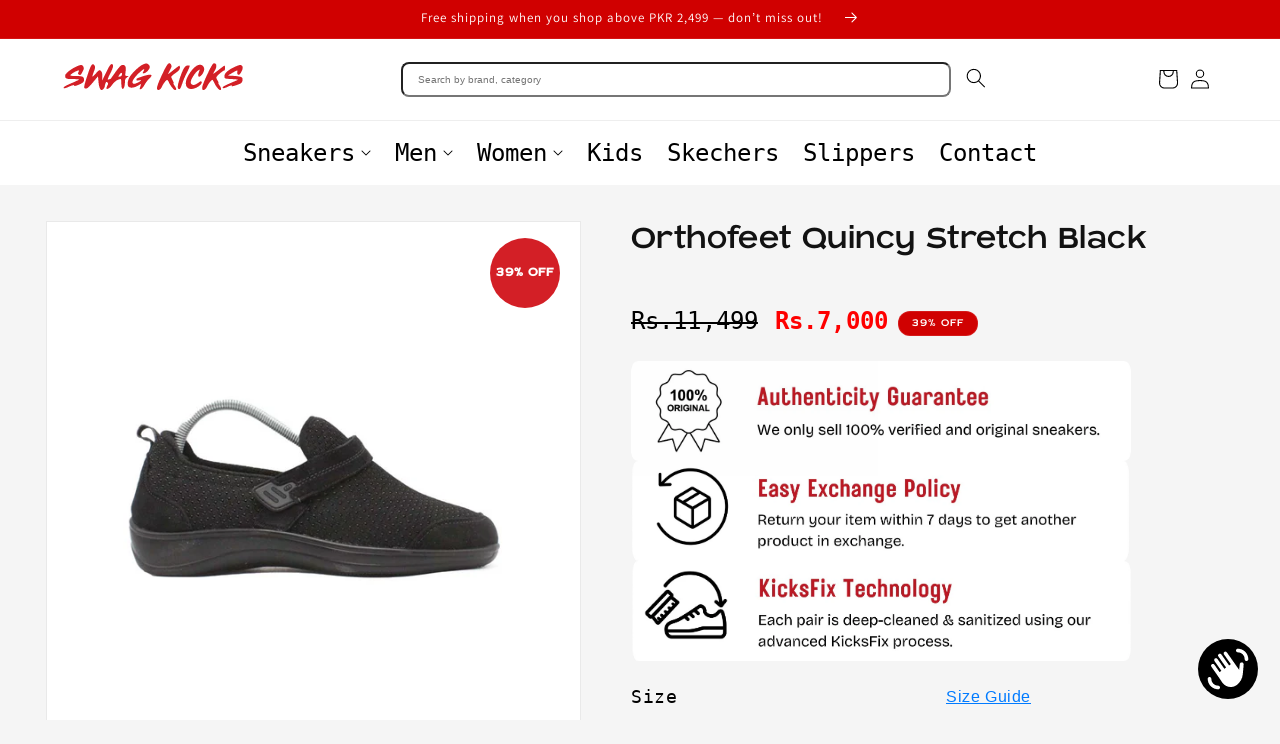

--- FILE ---
content_type: text/html; charset=utf-8
request_url: https://www.swag-kicks.com/products/orthofeet-quincy-stretch-black-34
body_size: 50052
content:
<!doctype html>
<html class="js" lang="en">
  <head>
    
    <meta charset="utf-8">
    <meta http-equiv="X-UA-Compatible" content="IE=edge">
    <meta name="viewport" content="width=device-width,initial-scale=1">
    <meta name="theme-color" content="">
    <link rel="canonical" href="https://www.swag-kicks.com/products/orthofeet-quincy-stretch-black-34"><link rel="icon" type="image/png" href="//www.swag-kicks.com/cdn/shop/files/S-K-Logo-BOX-RED_1.png?crop=center&height=32&v=1716965915&width=32"><link rel="preconnect" href="https://fonts.shopifycdn.com" crossorigin><title>
      Orthofeet Quincy Stretch Black
 &ndash; SWAG KICKS</title>

    
      <meta name="description" content="Item Details Material: Condition: 10/10 Brand: Orthofeet Made in: China Product Code: SKU: WP-S83227 Made in China Imported from USA. Not a fake / Not a first copy / Not a replica. 100% Original &amp;amp; Genuine Sneakers. All are inspected by our team for originality and quality. Easy 7-Day return policy. Please email Con">
    

    

<meta property="og:site_name" content="SWAG KICKS">
<meta property="og:url" content="https://www.swag-kicks.com/products/orthofeet-quincy-stretch-black-34">
<meta property="og:title" content="Orthofeet Quincy Stretch Black">
<meta property="og:type" content="product">
<meta property="og:description" content="Item Details Material: Condition: 10/10 Brand: Orthofeet Made in: China Product Code: SKU: WP-S83227 Made in China Imported from USA. Not a fake / Not a first copy / Not a replica. 100% Original &amp;amp; Genuine Sneakers. All are inspected by our team for originality and quality. Easy 7-Day return policy. Please email Con"><meta property="og:image" content="http://www.swag-kicks.com/cdn/shop/products/1663576437_IMG_0126_20copy.jpg?v=1663576452">
  <meta property="og:image:secure_url" content="https://www.swag-kicks.com/cdn/shop/products/1663576437_IMG_0126_20copy.jpg?v=1663576452">
  <meta property="og:image:width" content="1080">
  <meta property="og:image:height" content="1080"><meta property="og:price:amount" content="7,000">
  <meta property="og:price:currency" content="PKR"><meta name="twitter:card" content="summary_large_image">
<meta name="twitter:title" content="Orthofeet Quincy Stretch Black">
<meta name="twitter:description" content="Item Details Material: Condition: 10/10 Brand: Orthofeet Made in: China Product Code: SKU: WP-S83227 Made in China Imported from USA. Not a fake / Not a first copy / Not a replica. 100% Original &amp;amp; Genuine Sneakers. All are inspected by our team for originality and quality. Easy 7-Day return policy. Please email Con">


    <script src="//www.swag-kicks.com/cdn/shop/t/86/assets/constants.js?v=132983761750457495441738823827" defer="defer"></script>
    <script src="//www.swag-kicks.com/cdn/shop/t/86/assets/pubsub.js?v=158357773527763999511738823829" defer="defer"></script>
    <script src="//www.swag-kicks.com/cdn/shop/t/86/assets/global.js?v=152862011079830610291738823827" defer="defer"></script>
    <script src="//www.swag-kicks.com/cdn/shop/t/86/assets/details-disclosure.js?v=13653116266235556501738823827" defer="defer"></script>
    <script src="//www.swag-kicks.com/cdn/shop/t/86/assets/details-modal.js?v=25581673532751508451738823827" defer="defer"></script>
    <script src="//www.swag-kicks.com/cdn/shop/t/86/assets/search-form.js?v=133129549252120666541738823829" defer="defer"></script><script src="//www.swag-kicks.com/cdn/shop/t/86/assets/animations.js?v=88693664871331136111738823827" defer="defer"></script><script>window.performance && window.performance.mark && window.performance.mark('shopify.content_for_header.start');</script><meta name="google-site-verification" content="XH1wp0Wc48tj8pHoLnpxk3QsHqjepSh6U-2dxfXqugs">
<meta name="google-site-verification" content="XH1wp0Wc48tj8pHoLnpxk3QsHqjepSh6U-2dxfXqugs">
<meta id="shopify-digital-wallet" name="shopify-digital-wallet" content="/16453042230/digital_wallets/dialog">
<link rel="alternate" hreflang="x-default" href="https://www.swag-kicks.com/products/orthofeet-quincy-stretch-black-34">
<link rel="alternate" hreflang="en" href="https://www.swag-kicks.com/products/orthofeet-quincy-stretch-black-34">
<link rel="alternate" hreflang="en-AE" href="https://www.swag-kicks.com/en-ae/products/orthofeet-quincy-stretch-black-34">
<link rel="alternate" type="application/json+oembed" href="https://www.swag-kicks.com/products/orthofeet-quincy-stretch-black-34.oembed">
<script async="async" src="/checkouts/internal/preloads.js?locale=en-PK"></script>
<script id="shopify-features" type="application/json">{"accessToken":"74e7616f36c6509282a9828cff00d537","betas":["rich-media-storefront-analytics"],"domain":"www.swag-kicks.com","predictiveSearch":true,"shopId":16453042230,"locale":"en"}</script>
<script>var Shopify = Shopify || {};
Shopify.shop = "www-swag-kicks-com.myshopify.com";
Shopify.locale = "en";
Shopify.currency = {"active":"PKR","rate":"1.0"};
Shopify.country = "PK";
Shopify.theme = {"name":"2025 Theme - II","id":143068037306,"schema_name":"Dawn","schema_version":"15.2.0","theme_store_id":887,"role":"main"};
Shopify.theme.handle = "null";
Shopify.theme.style = {"id":null,"handle":null};
Shopify.cdnHost = "www.swag-kicks.com/cdn";
Shopify.routes = Shopify.routes || {};
Shopify.routes.root = "/";</script>
<script type="module">!function(o){(o.Shopify=o.Shopify||{}).modules=!0}(window);</script>
<script>!function(o){function n(){var o=[];function n(){o.push(Array.prototype.slice.apply(arguments))}return n.q=o,n}var t=o.Shopify=o.Shopify||{};t.loadFeatures=n(),t.autoloadFeatures=n()}(window);</script>
<script id="shop-js-analytics" type="application/json">{"pageType":"product"}</script>
<script defer="defer" async type="module" src="//www.swag-kicks.com/cdn/shopifycloud/shop-js/modules/v2/client.init-shop-cart-sync_WVOgQShq.en.esm.js"></script>
<script defer="defer" async type="module" src="//www.swag-kicks.com/cdn/shopifycloud/shop-js/modules/v2/chunk.common_C_13GLB1.esm.js"></script>
<script defer="defer" async type="module" src="//www.swag-kicks.com/cdn/shopifycloud/shop-js/modules/v2/chunk.modal_CLfMGd0m.esm.js"></script>
<script type="module">
  await import("//www.swag-kicks.com/cdn/shopifycloud/shop-js/modules/v2/client.init-shop-cart-sync_WVOgQShq.en.esm.js");
await import("//www.swag-kicks.com/cdn/shopifycloud/shop-js/modules/v2/chunk.common_C_13GLB1.esm.js");
await import("//www.swag-kicks.com/cdn/shopifycloud/shop-js/modules/v2/chunk.modal_CLfMGd0m.esm.js");

  window.Shopify.SignInWithShop?.initShopCartSync?.({"fedCMEnabled":true,"windoidEnabled":true});

</script>
<script>(function() {
  var isLoaded = false;
  function asyncLoad() {
    if (isLoaded) return;
    isLoaded = true;
    var urls = ["https:\/\/intg.snapchat.com\/shopify\/shopify-scevent-init.js?id=1ba1bb8a-d727-4814-9039-dbd216abea66\u0026shop=www-swag-kicks-com.myshopify.com","https:\/\/chimpstatic.com\/mcjs-connected\/js\/users\/bdacdb2e69299b79ba0eebdc8\/adf700b669d3a2f80dc5e82c4.js?shop=www-swag-kicks-com.myshopify.com","https:\/\/tpi-app.herokuapp.com\/get_script\/416fa5286e0211ec83cbde5b6e7cfee1.js?v=792725\u0026shop=www-swag-kicks-com.myshopify.com","https:\/\/cdn.hextom.com\/js\/eventpromotionbar.js?shop=www-swag-kicks-com.myshopify.com","https:\/\/cdn.shopify.com\/s\/files\/1\/0164\/5304\/2230\/t\/86\/assets\/rev_16453042230.js?v=1750070356\u0026shop=www-swag-kicks-com.myshopify.com"];
    for (var i = 0; i < urls.length; i++) {
      var s = document.createElement('script');
      s.type = 'text/javascript';
      s.async = true;
      s.src = urls[i];
      var x = document.getElementsByTagName('script')[0];
      x.parentNode.insertBefore(s, x);
    }
  };
  if(window.attachEvent) {
    window.attachEvent('onload', asyncLoad);
  } else {
    window.addEventListener('load', asyncLoad, false);
  }
})();</script>
<script id="__st">var __st={"a":16453042230,"offset":18000,"reqid":"e660b617-5006-4d5f-a826-c5cded483619-1769625681","pageurl":"www.swag-kicks.com\/products\/orthofeet-quincy-stretch-black-34","u":"71f71252d800","p":"product","rtyp":"product","rid":7207041138874};</script>
<script>window.ShopifyPaypalV4VisibilityTracking = true;</script>
<script id="captcha-bootstrap">!function(){'use strict';const t='contact',e='account',n='new_comment',o=[[t,t],['blogs',n],['comments',n],[t,'customer']],c=[[e,'customer_login'],[e,'guest_login'],[e,'recover_customer_password'],[e,'create_customer']],r=t=>t.map((([t,e])=>`form[action*='/${t}']:not([data-nocaptcha='true']) input[name='form_type'][value='${e}']`)).join(','),a=t=>()=>t?[...document.querySelectorAll(t)].map((t=>t.form)):[];function s(){const t=[...o],e=r(t);return a(e)}const i='password',u='form_key',d=['recaptcha-v3-token','g-recaptcha-response','h-captcha-response',i],f=()=>{try{return window.sessionStorage}catch{return}},m='__shopify_v',_=t=>t.elements[u];function p(t,e,n=!1){try{const o=window.sessionStorage,c=JSON.parse(o.getItem(e)),{data:r}=function(t){const{data:e,action:n}=t;return t[m]||n?{data:e,action:n}:{data:t,action:n}}(c);for(const[e,n]of Object.entries(r))t.elements[e]&&(t.elements[e].value=n);n&&o.removeItem(e)}catch(o){console.error('form repopulation failed',{error:o})}}const l='form_type',E='cptcha';function T(t){t.dataset[E]=!0}const w=window,h=w.document,L='Shopify',v='ce_forms',y='captcha';let A=!1;((t,e)=>{const n=(g='f06e6c50-85a8-45c8-87d0-21a2b65856fe',I='https://cdn.shopify.com/shopifycloud/storefront-forms-hcaptcha/ce_storefront_forms_captcha_hcaptcha.v1.5.2.iife.js',D={infoText:'Protected by hCaptcha',privacyText:'Privacy',termsText:'Terms'},(t,e,n)=>{const o=w[L][v],c=o.bindForm;if(c)return c(t,g,e,D).then(n);var r;o.q.push([[t,g,e,D],n]),r=I,A||(h.body.append(Object.assign(h.createElement('script'),{id:'captcha-provider',async:!0,src:r})),A=!0)});var g,I,D;w[L]=w[L]||{},w[L][v]=w[L][v]||{},w[L][v].q=[],w[L][y]=w[L][y]||{},w[L][y].protect=function(t,e){n(t,void 0,e),T(t)},Object.freeze(w[L][y]),function(t,e,n,w,h,L){const[v,y,A,g]=function(t,e,n){const i=e?o:[],u=t?c:[],d=[...i,...u],f=r(d),m=r(i),_=r(d.filter((([t,e])=>n.includes(e))));return[a(f),a(m),a(_),s()]}(w,h,L),I=t=>{const e=t.target;return e instanceof HTMLFormElement?e:e&&e.form},D=t=>v().includes(t);t.addEventListener('submit',(t=>{const e=I(t);if(!e)return;const n=D(e)&&!e.dataset.hcaptchaBound&&!e.dataset.recaptchaBound,o=_(e),c=g().includes(e)&&(!o||!o.value);(n||c)&&t.preventDefault(),c&&!n&&(function(t){try{if(!f())return;!function(t){const e=f();if(!e)return;const n=_(t);if(!n)return;const o=n.value;o&&e.removeItem(o)}(t);const e=Array.from(Array(32),(()=>Math.random().toString(36)[2])).join('');!function(t,e){_(t)||t.append(Object.assign(document.createElement('input'),{type:'hidden',name:u})),t.elements[u].value=e}(t,e),function(t,e){const n=f();if(!n)return;const o=[...t.querySelectorAll(`input[type='${i}']`)].map((({name:t})=>t)),c=[...d,...o],r={};for(const[a,s]of new FormData(t).entries())c.includes(a)||(r[a]=s);n.setItem(e,JSON.stringify({[m]:1,action:t.action,data:r}))}(t,e)}catch(e){console.error('failed to persist form',e)}}(e),e.submit())}));const S=(t,e)=>{t&&!t.dataset[E]&&(n(t,e.some((e=>e===t))),T(t))};for(const o of['focusin','change'])t.addEventListener(o,(t=>{const e=I(t);D(e)&&S(e,y())}));const B=e.get('form_key'),M=e.get(l),P=B&&M;t.addEventListener('DOMContentLoaded',(()=>{const t=y();if(P)for(const e of t)e.elements[l].value===M&&p(e,B);[...new Set([...A(),...v().filter((t=>'true'===t.dataset.shopifyCaptcha))])].forEach((e=>S(e,t)))}))}(h,new URLSearchParams(w.location.search),n,t,e,['guest_login'])})(!0,!0)}();</script>
<script integrity="sha256-4kQ18oKyAcykRKYeNunJcIwy7WH5gtpwJnB7kiuLZ1E=" data-source-attribution="shopify.loadfeatures" defer="defer" src="//www.swag-kicks.com/cdn/shopifycloud/storefront/assets/storefront/load_feature-a0a9edcb.js" crossorigin="anonymous"></script>
<script data-source-attribution="shopify.dynamic_checkout.dynamic.init">var Shopify=Shopify||{};Shopify.PaymentButton=Shopify.PaymentButton||{isStorefrontPortableWallets:!0,init:function(){window.Shopify.PaymentButton.init=function(){};var t=document.createElement("script");t.src="https://www.swag-kicks.com/cdn/shopifycloud/portable-wallets/latest/portable-wallets.en.js",t.type="module",document.head.appendChild(t)}};
</script>
<script data-source-attribution="shopify.dynamic_checkout.buyer_consent">
  function portableWalletsHideBuyerConsent(e){var t=document.getElementById("shopify-buyer-consent"),n=document.getElementById("shopify-subscription-policy-button");t&&n&&(t.classList.add("hidden"),t.setAttribute("aria-hidden","true"),n.removeEventListener("click",e))}function portableWalletsShowBuyerConsent(e){var t=document.getElementById("shopify-buyer-consent"),n=document.getElementById("shopify-subscription-policy-button");t&&n&&(t.classList.remove("hidden"),t.removeAttribute("aria-hidden"),n.addEventListener("click",e))}window.Shopify?.PaymentButton&&(window.Shopify.PaymentButton.hideBuyerConsent=portableWalletsHideBuyerConsent,window.Shopify.PaymentButton.showBuyerConsent=portableWalletsShowBuyerConsent);
</script>
<script>
  function portableWalletsCleanup(e){e&&e.src&&console.error("Failed to load portable wallets script "+e.src);var t=document.querySelectorAll("shopify-accelerated-checkout .shopify-payment-button__skeleton, shopify-accelerated-checkout-cart .wallet-cart-button__skeleton"),e=document.getElementById("shopify-buyer-consent");for(let e=0;e<t.length;e++)t[e].remove();e&&e.remove()}function portableWalletsNotLoadedAsModule(e){e instanceof ErrorEvent&&"string"==typeof e.message&&e.message.includes("import.meta")&&"string"==typeof e.filename&&e.filename.includes("portable-wallets")&&(window.removeEventListener("error",portableWalletsNotLoadedAsModule),window.Shopify.PaymentButton.failedToLoad=e,"loading"===document.readyState?document.addEventListener("DOMContentLoaded",window.Shopify.PaymentButton.init):window.Shopify.PaymentButton.init())}window.addEventListener("error",portableWalletsNotLoadedAsModule);
</script>

<script type="module" src="https://www.swag-kicks.com/cdn/shopifycloud/portable-wallets/latest/portable-wallets.en.js" onError="portableWalletsCleanup(this)" crossorigin="anonymous"></script>
<script nomodule>
  document.addEventListener("DOMContentLoaded", portableWalletsCleanup);
</script>

<link id="shopify-accelerated-checkout-styles" rel="stylesheet" media="screen" href="https://www.swag-kicks.com/cdn/shopifycloud/portable-wallets/latest/accelerated-checkout-backwards-compat.css" crossorigin="anonymous">
<style id="shopify-accelerated-checkout-cart">
        #shopify-buyer-consent {
  margin-top: 1em;
  display: inline-block;
  width: 100%;
}

#shopify-buyer-consent.hidden {
  display: none;
}

#shopify-subscription-policy-button {
  background: none;
  border: none;
  padding: 0;
  text-decoration: underline;
  font-size: inherit;
  cursor: pointer;
}

#shopify-subscription-policy-button::before {
  box-shadow: none;
}

      </style>
<script id="sections-script" data-sections="header" defer="defer" src="//www.swag-kicks.com/cdn/shop/t/86/compiled_assets/scripts.js?v=379984"></script>
<script>window.performance && window.performance.mark && window.performance.mark('shopify.content_for_header.end');</script>


    <style data-shopify>
      @font-face {
  font-family: Assistant;
  font-weight: 400;
  font-style: normal;
  font-display: swap;
  src: url("//www.swag-kicks.com/cdn/fonts/assistant/assistant_n4.9120912a469cad1cc292572851508ca49d12e768.woff2") format("woff2"),
       url("//www.swag-kicks.com/cdn/fonts/assistant/assistant_n4.6e9875ce64e0fefcd3f4446b7ec9036b3ddd2985.woff") format("woff");
}

      @font-face {
  font-family: Assistant;
  font-weight: 700;
  font-style: normal;
  font-display: swap;
  src: url("//www.swag-kicks.com/cdn/fonts/assistant/assistant_n7.bf44452348ec8b8efa3aa3068825305886b1c83c.woff2") format("woff2"),
       url("//www.swag-kicks.com/cdn/fonts/assistant/assistant_n7.0c887fee83f6b3bda822f1150b912c72da0f7b64.woff") format("woff");
}

      
      
      @font-face {
  font-family: Assistant;
  font-weight: 400;
  font-style: normal;
  font-display: swap;
  src: url("//www.swag-kicks.com/cdn/fonts/assistant/assistant_n4.9120912a469cad1cc292572851508ca49d12e768.woff2") format("woff2"),
       url("//www.swag-kicks.com/cdn/fonts/assistant/assistant_n4.6e9875ce64e0fefcd3f4446b7ec9036b3ddd2985.woff") format("woff");
}


      
        :root,
        .color-scheme-1 {
          --color-background: 245,245,245;
        
          --gradient-background: #f5f5f5;
        

        

        --color-foreground: 18,18,18;
        --color-background-contrast: 181,181,181;
        --color-shadow: 18,18,18;
        --color-button: 18,18,18;
        --color-button-text: 255,255,255;
        --color-secondary-button: 245,245,245;
        --color-secondary-button-text: 18,18,18;
        --color-link: 18,18,18;
        --color-badge-foreground: 18,18,18;
        --color-badge-background: 245,245,245;
        --color-badge-border: 18,18,18;
        --payment-terms-background-color: rgb(245 245 245);
      }
      
        
        .color-scheme-2 {
          --color-background: 243,243,243;
        
          --gradient-background: #f3f3f3;
        

        

        --color-foreground: 18,18,18;
        --color-background-contrast: 179,179,179;
        --color-shadow: 18,18,18;
        --color-button: 18,18,18;
        --color-button-text: 243,243,243;
        --color-secondary-button: 243,243,243;
        --color-secondary-button-text: 18,18,18;
        --color-link: 18,18,18;
        --color-badge-foreground: 18,18,18;
        --color-badge-background: 243,243,243;
        --color-badge-border: 18,18,18;
        --payment-terms-background-color: rgb(243 243 243);
      }
      
        
        .color-scheme-3 {
          --color-background: 255,255,255;
        
          --gradient-background: #ffffff;
        

        

        --color-foreground: 0,0,0;
        --color-background-contrast: 191,191,191;
        --color-shadow: 18,18,18;
        --color-button: 255,255,255;
        --color-button-text: 0,0,0;
        --color-secondary-button: 255,255,255;
        --color-secondary-button-text: 255,255,255;
        --color-link: 255,255,255;
        --color-badge-foreground: 0,0,0;
        --color-badge-background: 255,255,255;
        --color-badge-border: 0,0,0;
        --payment-terms-background-color: rgb(255 255 255);
      }
      
        
        .color-scheme-4 {
          --color-background: 208,0,0;
        
          --gradient-background: #d00000;
        

        

        --color-foreground: 255,255,255;
        --color-background-contrast: 234,0,0;
        --color-shadow: 18,18,18;
        --color-button: 255,255,255;
        --color-button-text: 18,18,18;
        --color-secondary-button: 208,0,0;
        --color-secondary-button-text: 255,255,255;
        --color-link: 255,255,255;
        --color-badge-foreground: 255,255,255;
        --color-badge-background: 208,0,0;
        --color-badge-border: 255,255,255;
        --payment-terms-background-color: rgb(208 0 0);
      }
      
        
        .color-scheme-5 {
          --color-background: 51,79,180;
        
          --gradient-background: #334fb4;
        

        

        --color-foreground: 255,255,255;
        --color-background-contrast: 23,35,81;
        --color-shadow: 18,18,18;
        --color-button: 255,255,255;
        --color-button-text: 51,79,180;
        --color-secondary-button: 51,79,180;
        --color-secondary-button-text: 255,255,255;
        --color-link: 255,255,255;
        --color-badge-foreground: 255,255,255;
        --color-badge-background: 51,79,180;
        --color-badge-border: 255,255,255;
        --payment-terms-background-color: rgb(51 79 180);
      }
      

      body, .color-scheme-1, .color-scheme-2, .color-scheme-3, .color-scheme-4, .color-scheme-5 {
        color: rgba(var(--color-foreground), 0.75);
        background-color: rgb(var(--color-background));
      }

      :root {
        --font-body-family: Assistant, sans-serif;
        --font-body-style: normal;
        --font-body-weight: 400;
        --font-body-weight-bold: 700;

        --font-heading-family: Assistant, sans-serif;
        --font-heading-style: normal;
        --font-heading-weight: 400;

        --font-body-scale: 1.0;
        --font-heading-scale: 1.0;

        --media-padding: px;
        --media-border-opacity: 0.05;
        --media-border-width: 1px;
        --media-radius: 0px;
        --media-shadow-opacity: 0.0;
        --media-shadow-horizontal-offset: 0px;
        --media-shadow-vertical-offset: 4px;
        --media-shadow-blur-radius: 5px;
        --media-shadow-visible: 0;

        --page-width: 120rem;
        --page-width-margin: 0rem;

        --product-card-image-padding: 0.0rem;
        --product-card-corner-radius: 0.0rem;
        --product-card-text-alignment: left;
        --product-card-border-width: 0.0rem;
        --product-card-border-opacity: 0.1;
        --product-card-shadow-opacity: 0.0;
        --product-card-shadow-visible: 0;
        --product-card-shadow-horizontal-offset: 0.0rem;
        --product-card-shadow-vertical-offset: 0.4rem;
        --product-card-shadow-blur-radius: 0.5rem;

        --collection-card-image-padding: 0.0rem;
        --collection-card-corner-radius: 0.0rem;
        --collection-card-text-alignment: left;
        --collection-card-border-width: 0.0rem;
        --collection-card-border-opacity: 0.1;
        --collection-card-shadow-opacity: 0.0;
        --collection-card-shadow-visible: 0;
        --collection-card-shadow-horizontal-offset: 0.0rem;
        --collection-card-shadow-vertical-offset: 0.4rem;
        --collection-card-shadow-blur-radius: 0.5rem;

        --blog-card-image-padding: 0.0rem;
        --blog-card-corner-radius: 0.0rem;
        --blog-card-text-alignment: left;
        --blog-card-border-width: 0.0rem;
        --blog-card-border-opacity: 0.1;
        --blog-card-shadow-opacity: 0.0;
        --blog-card-shadow-visible: 0;
        --blog-card-shadow-horizontal-offset: 0.0rem;
        --blog-card-shadow-vertical-offset: 0.4rem;
        --blog-card-shadow-blur-radius: 0.5rem;

        --badge-corner-radius: 4.0rem;

        --popup-border-width: 1px;
        --popup-border-opacity: 0.1;
        --popup-corner-radius: 0px;
        --popup-shadow-opacity: 0.05;
        --popup-shadow-horizontal-offset: 0px;
        --popup-shadow-vertical-offset: 4px;
        --popup-shadow-blur-radius: 5px;

        --drawer-border-width: 1px;
        --drawer-border-opacity: 0.1;
        --drawer-shadow-opacity: 0.0;
        --drawer-shadow-horizontal-offset: 0px;
        --drawer-shadow-vertical-offset: 4px;
        --drawer-shadow-blur-radius: 5px;

        --spacing-sections-desktop: 0px;
        --spacing-sections-mobile: 0px;

        --grid-desktop-vertical-spacing: 8px;
        --grid-desktop-horizontal-spacing: 8px;
        --grid-mobile-vertical-spacing: 4px;
        --grid-mobile-horizontal-spacing: 4px;

        --text-boxes-border-opacity: 0.1;
        --text-boxes-border-width: 0px;
        --text-boxes-radius: 0px;
        --text-boxes-shadow-opacity: 0.0;
        --text-boxes-shadow-visible: 0;
        --text-boxes-shadow-horizontal-offset: 0px;
        --text-boxes-shadow-vertical-offset: 4px;
        --text-boxes-shadow-blur-radius: 5px;

        --buttons-radius: 0px;
        --buttons-radius-outset: 0px;
        --buttons-border-width: 1px;
        --buttons-border-opacity: 1.0;
        --buttons-shadow-opacity: 0.0;
        --buttons-shadow-visible: 0;
        --buttons-shadow-horizontal-offset: 0px;
        --buttons-shadow-vertical-offset: 4px;
        --buttons-shadow-blur-radius: 5px;
        --buttons-border-offset: 0px;

        --inputs-radius: 0px;
        --inputs-border-width: 1px;
        --inputs-border-opacity: 0.55;
        --inputs-shadow-opacity: 0.0;
        --inputs-shadow-horizontal-offset: 0px;
        --inputs-margin-offset: 0px;
        --inputs-shadow-vertical-offset: 4px;
        --inputs-shadow-blur-radius: 5px;
        --inputs-radius-outset: 0px;

        --variant-pills-radius: 40px;
        --variant-pills-border-width: 1px;
        --variant-pills-border-opacity: 0.55;
        --variant-pills-shadow-opacity: 0.0;
        --variant-pills-shadow-horizontal-offset: 0px;
        --variant-pills-shadow-vertical-offset: 4px;
        --variant-pills-shadow-blur-radius: 5px;
      }

      *,
      *::before,
      *::after {
        box-sizing: inherit;
      }

      html {
        box-sizing: border-box;
        font-size: calc(var(--font-body-scale) * 62.5%);
        height: 100%;
      }

      body {
        display: grid;
        grid-template-rows: auto auto 1fr auto;
        grid-template-columns: 100%;
        min-height: 100%;
        margin: 0;
        font-size: 1.5rem;
        letter-spacing: 0.06rem;
        line-height: calc(1 + 0.8 / var(--font-body-scale));
        font-family: var(--font-body-family);
        font-style: var(--font-body-style);
        font-weight: var(--font-body-weight);
      }

      @media screen and (min-width: 750px) {
        body {
          font-size: 1.6rem;
        }
      }
    
  .sale-badge {
  position: absolute;
  top: 0px;
  left: 0;
  z-index: 10;
}

.headi {
  color: white;
  font-size: 14px;
  font-weight: bold;
  background: #d31f26;
  width: 70px;
  height: 70px;
  border-radius: 50%;
  display: flex;
  float:right;
  align-items: center;
  justify-content: center;
  margin: 16px 20px;
}
.headii {
  color: white;
  font-size: 14px;
  font-weight: 200px;
  background: #d31f26;
  width: 70px;
  height: 20px;
  border-radius: 5%;
  display: flex;
  float:right;
  align-items: center;
  justify-content: center;
  margin: 16px 20px;
}

    </style>

    <link href="//www.swag-kicks.com/cdn/shop/t/86/assets/base.css?v=119182893760234412361747896412" rel="stylesheet" type="text/css" media="all" />
    <link rel="stylesheet" href="//www.swag-kicks.com/cdn/shop/t/86/assets/component-cart-items.css?v=123238115697927560811738823827" media="print" onload="this.media='all'">
      <link rel="preload" as="font" href="//www.swag-kicks.com/cdn/fonts/assistant/assistant_n4.9120912a469cad1cc292572851508ca49d12e768.woff2" type="font/woff2" crossorigin>
      

      <link rel="preload" as="font" href="//www.swag-kicks.com/cdn/fonts/assistant/assistant_n4.9120912a469cad1cc292572851508ca49d12e768.woff2" type="font/woff2" crossorigin>
      
<link href="//www.swag-kicks.com/cdn/shop/t/86/assets/component-localization-form.css?v=170315343355214948141738823827" rel="stylesheet" type="text/css" media="all" />
      <script src="//www.swag-kicks.com/cdn/shop/t/86/assets/localization-form.js?v=144176611646395275351738823828" defer="defer"></script><link
        rel="stylesheet"
        href="//www.swag-kicks.com/cdn/shop/t/86/assets/component-predictive-search.css?v=118923337488134913561738823827"
        media="print"
        onload="this.media='all'"
      ><script>
      if (Shopify.designMode) {
        document.documentElement.classList.add('shopify-design-mode');
      }
    </script>
  <!-- BEGIN app block: shopify://apps/pagefly-page-builder/blocks/app-embed/83e179f7-59a0-4589-8c66-c0dddf959200 -->

<!-- BEGIN app snippet: pagefly-cro-ab-testing-main -->







<script>
  ;(function () {
    const url = new URL(window.location)
    const viewParam = url.searchParams.get('view')
    if (viewParam && viewParam.includes('variant-pf-')) {
      url.searchParams.set('pf_v', viewParam)
      url.searchParams.delete('view')
      window.history.replaceState({}, '', url)
    }
  })()
</script>



<script type='module'>
  
  window.PAGEFLY_CRO = window.PAGEFLY_CRO || {}

  window.PAGEFLY_CRO['data_debug'] = {
    original_template_suffix: "all_products",
    allow_ab_test: false,
    ab_test_start_time: 0,
    ab_test_end_time: 0,
    today_date_time: 1769625682000,
  }
  window.PAGEFLY_CRO['GA4'] = { enabled: false}
</script>

<!-- END app snippet -->








  <script src='https://cdn.shopify.com/extensions/019bf883-1122-7445-9dca-5d60e681c2c8/pagefly-page-builder-216/assets/pagefly-helper.js' defer='defer'></script>

  <script src='https://cdn.shopify.com/extensions/019bf883-1122-7445-9dca-5d60e681c2c8/pagefly-page-builder-216/assets/pagefly-general-helper.js' defer='defer'></script>

  <script src='https://cdn.shopify.com/extensions/019bf883-1122-7445-9dca-5d60e681c2c8/pagefly-page-builder-216/assets/pagefly-snap-slider.js' defer='defer'></script>

  <script src='https://cdn.shopify.com/extensions/019bf883-1122-7445-9dca-5d60e681c2c8/pagefly-page-builder-216/assets/pagefly-slideshow-v3.js' defer='defer'></script>

  <script src='https://cdn.shopify.com/extensions/019bf883-1122-7445-9dca-5d60e681c2c8/pagefly-page-builder-216/assets/pagefly-slideshow-v4.js' defer='defer'></script>

  <script src='https://cdn.shopify.com/extensions/019bf883-1122-7445-9dca-5d60e681c2c8/pagefly-page-builder-216/assets/pagefly-glider.js' defer='defer'></script>

  <script src='https://cdn.shopify.com/extensions/019bf883-1122-7445-9dca-5d60e681c2c8/pagefly-page-builder-216/assets/pagefly-slideshow-v1-v2.js' defer='defer'></script>

  <script src='https://cdn.shopify.com/extensions/019bf883-1122-7445-9dca-5d60e681c2c8/pagefly-page-builder-216/assets/pagefly-product-media.js' defer='defer'></script>

  <script src='https://cdn.shopify.com/extensions/019bf883-1122-7445-9dca-5d60e681c2c8/pagefly-page-builder-216/assets/pagefly-product.js' defer='defer'></script>


<script id='pagefly-helper-data' type='application/json'>
  {
    "page_optimization": {
      "assets_prefetching": false
    },
    "elements_asset_mapper": {
      "Accordion": "https://cdn.shopify.com/extensions/019bf883-1122-7445-9dca-5d60e681c2c8/pagefly-page-builder-216/assets/pagefly-accordion.js",
      "Accordion3": "https://cdn.shopify.com/extensions/019bf883-1122-7445-9dca-5d60e681c2c8/pagefly-page-builder-216/assets/pagefly-accordion3.js",
      "CountDown": "https://cdn.shopify.com/extensions/019bf883-1122-7445-9dca-5d60e681c2c8/pagefly-page-builder-216/assets/pagefly-countdown.js",
      "GMap1": "https://cdn.shopify.com/extensions/019bf883-1122-7445-9dca-5d60e681c2c8/pagefly-page-builder-216/assets/pagefly-gmap.js",
      "GMap2": "https://cdn.shopify.com/extensions/019bf883-1122-7445-9dca-5d60e681c2c8/pagefly-page-builder-216/assets/pagefly-gmap.js",
      "GMapBasicV2": "https://cdn.shopify.com/extensions/019bf883-1122-7445-9dca-5d60e681c2c8/pagefly-page-builder-216/assets/pagefly-gmap.js",
      "GMapAdvancedV2": "https://cdn.shopify.com/extensions/019bf883-1122-7445-9dca-5d60e681c2c8/pagefly-page-builder-216/assets/pagefly-gmap.js",
      "HTML.Video": "https://cdn.shopify.com/extensions/019bf883-1122-7445-9dca-5d60e681c2c8/pagefly-page-builder-216/assets/pagefly-htmlvideo.js",
      "HTML.Video2": "https://cdn.shopify.com/extensions/019bf883-1122-7445-9dca-5d60e681c2c8/pagefly-page-builder-216/assets/pagefly-htmlvideo2.js",
      "HTML.Video3": "https://cdn.shopify.com/extensions/019bf883-1122-7445-9dca-5d60e681c2c8/pagefly-page-builder-216/assets/pagefly-htmlvideo2.js",
      "BackgroundVideo": "https://cdn.shopify.com/extensions/019bf883-1122-7445-9dca-5d60e681c2c8/pagefly-page-builder-216/assets/pagefly-htmlvideo2.js",
      "Instagram": "https://cdn.shopify.com/extensions/019bf883-1122-7445-9dca-5d60e681c2c8/pagefly-page-builder-216/assets/pagefly-instagram.js",
      "Instagram2": "https://cdn.shopify.com/extensions/019bf883-1122-7445-9dca-5d60e681c2c8/pagefly-page-builder-216/assets/pagefly-instagram.js",
      "Insta3": "https://cdn.shopify.com/extensions/019bf883-1122-7445-9dca-5d60e681c2c8/pagefly-page-builder-216/assets/pagefly-instagram3.js",
      "Tabs": "https://cdn.shopify.com/extensions/019bf883-1122-7445-9dca-5d60e681c2c8/pagefly-page-builder-216/assets/pagefly-tab.js",
      "Tabs3": "https://cdn.shopify.com/extensions/019bf883-1122-7445-9dca-5d60e681c2c8/pagefly-page-builder-216/assets/pagefly-tab3.js",
      "ProductBox": "https://cdn.shopify.com/extensions/019bf883-1122-7445-9dca-5d60e681c2c8/pagefly-page-builder-216/assets/pagefly-cart.js",
      "FBPageBox2": "https://cdn.shopify.com/extensions/019bf883-1122-7445-9dca-5d60e681c2c8/pagefly-page-builder-216/assets/pagefly-facebook.js",
      "FBLikeButton2": "https://cdn.shopify.com/extensions/019bf883-1122-7445-9dca-5d60e681c2c8/pagefly-page-builder-216/assets/pagefly-facebook.js",
      "TwitterFeed2": "https://cdn.shopify.com/extensions/019bf883-1122-7445-9dca-5d60e681c2c8/pagefly-page-builder-216/assets/pagefly-twitter.js",
      "Paragraph4": "https://cdn.shopify.com/extensions/019bf883-1122-7445-9dca-5d60e681c2c8/pagefly-page-builder-216/assets/pagefly-paragraph4.js",

      "AliReviews": "https://cdn.shopify.com/extensions/019bf883-1122-7445-9dca-5d60e681c2c8/pagefly-page-builder-216/assets/pagefly-3rd-elements.js",
      "BackInStock": "https://cdn.shopify.com/extensions/019bf883-1122-7445-9dca-5d60e681c2c8/pagefly-page-builder-216/assets/pagefly-3rd-elements.js",
      "GloboBackInStock": "https://cdn.shopify.com/extensions/019bf883-1122-7445-9dca-5d60e681c2c8/pagefly-page-builder-216/assets/pagefly-3rd-elements.js",
      "GrowaveWishlist": "https://cdn.shopify.com/extensions/019bf883-1122-7445-9dca-5d60e681c2c8/pagefly-page-builder-216/assets/pagefly-3rd-elements.js",
      "InfiniteOptionsShopPad": "https://cdn.shopify.com/extensions/019bf883-1122-7445-9dca-5d60e681c2c8/pagefly-page-builder-216/assets/pagefly-3rd-elements.js",
      "InkybayProductPersonalizer": "https://cdn.shopify.com/extensions/019bf883-1122-7445-9dca-5d60e681c2c8/pagefly-page-builder-216/assets/pagefly-3rd-elements.js",
      "LimeSpot": "https://cdn.shopify.com/extensions/019bf883-1122-7445-9dca-5d60e681c2c8/pagefly-page-builder-216/assets/pagefly-3rd-elements.js",
      "Loox": "https://cdn.shopify.com/extensions/019bf883-1122-7445-9dca-5d60e681c2c8/pagefly-page-builder-216/assets/pagefly-3rd-elements.js",
      "Opinew": "https://cdn.shopify.com/extensions/019bf883-1122-7445-9dca-5d60e681c2c8/pagefly-page-builder-216/assets/pagefly-3rd-elements.js",
      "Powr": "https://cdn.shopify.com/extensions/019bf883-1122-7445-9dca-5d60e681c2c8/pagefly-page-builder-216/assets/pagefly-3rd-elements.js",
      "ProductReviews": "https://cdn.shopify.com/extensions/019bf883-1122-7445-9dca-5d60e681c2c8/pagefly-page-builder-216/assets/pagefly-3rd-elements.js",
      "PushOwl": "https://cdn.shopify.com/extensions/019bf883-1122-7445-9dca-5d60e681c2c8/pagefly-page-builder-216/assets/pagefly-3rd-elements.js",
      "ReCharge": "https://cdn.shopify.com/extensions/019bf883-1122-7445-9dca-5d60e681c2c8/pagefly-page-builder-216/assets/pagefly-3rd-elements.js",
      "Rivyo": "https://cdn.shopify.com/extensions/019bf883-1122-7445-9dca-5d60e681c2c8/pagefly-page-builder-216/assets/pagefly-3rd-elements.js",
      "TrackingMore": "https://cdn.shopify.com/extensions/019bf883-1122-7445-9dca-5d60e681c2c8/pagefly-page-builder-216/assets/pagefly-3rd-elements.js",
      "Vitals": "https://cdn.shopify.com/extensions/019bf883-1122-7445-9dca-5d60e681c2c8/pagefly-page-builder-216/assets/pagefly-3rd-elements.js",
      "Wiser": "https://cdn.shopify.com/extensions/019bf883-1122-7445-9dca-5d60e681c2c8/pagefly-page-builder-216/assets/pagefly-3rd-elements.js"
    },
    "custom_elements_mapper": {
      "pf-click-action-element": "https://cdn.shopify.com/extensions/019bf883-1122-7445-9dca-5d60e681c2c8/pagefly-page-builder-216/assets/pagefly-click-action-element.js",
      "pf-dialog-element": "https://cdn.shopify.com/extensions/019bf883-1122-7445-9dca-5d60e681c2c8/pagefly-page-builder-216/assets/pagefly-dialog-element.js"
    }
  }
</script>


<!-- END app block --><!-- BEGIN app block: shopify://apps/wishit-theme-sections-library/blocks/app-embed/75718c87-6fbb-4711-96bb-441b314b29ba --><!---- Start of Custom CSS & Javascript added using Custom CSS/JS Plus ---->
<!-- You can copy paste JS/CSS/HTML scripts here -->
<style>
/* Enter your Custom CSS below without style tag */
</style>
<script>
/* Enter your Custom Javascript code below without script tag */
</script>
<!---- End of Custom CSS & Javascript added using Custom CSS/JS Plus ---->
<!-- END app block --><!-- BEGIN app block: shopify://apps/judge-me-reviews/blocks/judgeme_core/61ccd3b1-a9f2-4160-9fe9-4fec8413e5d8 --><!-- Start of Judge.me Core -->






<link rel="dns-prefetch" href="https://cdnwidget.judge.me">
<link rel="dns-prefetch" href="https://cdn.judge.me">
<link rel="dns-prefetch" href="https://cdn1.judge.me">
<link rel="dns-prefetch" href="https://api.judge.me">

<script data-cfasync='false' class='jdgm-settings-script'>window.jdgmSettings={"pagination":5,"disable_web_reviews":false,"badge_no_review_text":"No reviews","badge_n_reviews_text":"{{ n }} review/reviews","badge_star_color":"#000000","hide_badge_preview_if_no_reviews":true,"badge_hide_text":false,"enforce_center_preview_badge":false,"widget_title":"Customer Reviews","widget_open_form_text":"Write a review","widget_close_form_text":"Cancel review","widget_refresh_page_text":"Refresh page","widget_summary_text":"Based on {{ number_of_reviews }} review/reviews","widget_no_review_text":"Be the first to write a review","widget_name_field_text":"Display name","widget_verified_name_field_text":"Verified Name (public)","widget_name_placeholder_text":"Display name","widget_required_field_error_text":"This field is required.","widget_email_field_text":"Email address","widget_verified_email_field_text":"Verified Email (private, can not be edited)","widget_email_placeholder_text":"Your email address","widget_email_field_error_text":"Please enter a valid email address.","widget_rating_field_text":"Rating","widget_review_title_field_text":"Review Title","widget_review_title_placeholder_text":"Give your review a title","widget_review_body_field_text":"Review content","widget_review_body_placeholder_text":"Start writing here...","widget_pictures_field_text":"Picture/Video (optional)","widget_submit_review_text":"Submit Review","widget_submit_verified_review_text":"Submit Verified Review","widget_submit_success_msg_with_auto_publish":"Thank you! Please refresh the page in a few moments to see your review. You can remove or edit your review by logging into \u003ca href='https://judge.me/login' target='_blank' rel='nofollow noopener'\u003eJudge.me\u003c/a\u003e","widget_submit_success_msg_no_auto_publish":"Thank you! Your review will be published as soon as it is approved by the shop admin. You can remove or edit your review by logging into \u003ca href='https://judge.me/login' target='_blank' rel='nofollow noopener'\u003eJudge.me\u003c/a\u003e","widget_show_default_reviews_out_of_total_text":"Showing {{ n_reviews_shown }} out of {{ n_reviews }} reviews.","widget_show_all_link_text":"Show all","widget_show_less_link_text":"Show less","widget_author_said_text":"{{ reviewer_name }} said:","widget_days_text":"{{ n }} days ago","widget_weeks_text":"{{ n }} week/weeks ago","widget_months_text":"{{ n }} month/months ago","widget_years_text":"{{ n }} year/years ago","widget_yesterday_text":"Yesterday","widget_today_text":"Today","widget_replied_text":"\u003e\u003e {{ shop_name }} replied:","widget_read_more_text":"Read more","widget_reviewer_name_as_initial":"","widget_rating_filter_color":"#fbcd0a","widget_rating_filter_see_all_text":"See all reviews","widget_sorting_most_recent_text":"Most Recent","widget_sorting_highest_rating_text":"Highest Rating","widget_sorting_lowest_rating_text":"Lowest Rating","widget_sorting_with_pictures_text":"Only Pictures","widget_sorting_most_helpful_text":"Most Helpful","widget_open_question_form_text":"Ask a question","widget_reviews_subtab_text":"Reviews","widget_questions_subtab_text":"Questions","widget_question_label_text":"Question","widget_answer_label_text":"Answer","widget_question_placeholder_text":"Write your question here","widget_submit_question_text":"Submit Question","widget_question_submit_success_text":"Thank you for your question! We will notify you once it gets answered.","widget_star_color":"#000000","verified_badge_text":"Verified","verified_badge_bg_color":"","verified_badge_text_color":"","verified_badge_placement":"left-of-reviewer-name","widget_review_max_height":"","widget_hide_border":false,"widget_social_share":false,"widget_thumb":false,"widget_review_location_show":false,"widget_location_format":"","all_reviews_include_out_of_store_products":true,"all_reviews_out_of_store_text":"(out of store)","all_reviews_pagination":100,"all_reviews_product_name_prefix_text":"about","enable_review_pictures":true,"enable_question_anwser":false,"widget_theme":"leex","review_date_format":"mm/dd/yyyy","default_sort_method":"most-recent","widget_product_reviews_subtab_text":"Product Reviews","widget_shop_reviews_subtab_text":"Shop Reviews","widget_other_products_reviews_text":"Reviews for other products","widget_store_reviews_subtab_text":"Store reviews","widget_no_store_reviews_text":"This store hasn't received any reviews yet","widget_web_restriction_product_reviews_text":"This product hasn't received any reviews yet","widget_no_items_text":"No items found","widget_show_more_text":"Show more","widget_write_a_store_review_text":"Write a Store Review","widget_other_languages_heading":"Reviews in Other Languages","widget_translate_review_text":"Translate review to {{ language }}","widget_translating_review_text":"Translating...","widget_show_original_translation_text":"Show original ({{ language }})","widget_translate_review_failed_text":"Review couldn't be translated.","widget_translate_review_retry_text":"Retry","widget_translate_review_try_again_later_text":"Try again later","show_product_url_for_grouped_product":false,"widget_sorting_pictures_first_text":"Pictures First","show_pictures_on_all_rev_page_mobile":false,"show_pictures_on_all_rev_page_desktop":false,"floating_tab_hide_mobile_install_preference":false,"floating_tab_button_name":"★ Reviews","floating_tab_title":"Let customers speak for us","floating_tab_button_color":"","floating_tab_button_background_color":"","floating_tab_url":"","floating_tab_url_enabled":false,"floating_tab_tab_style":"text","all_reviews_text_badge_text":"Customers rate us {{ shop.metafields.judgeme.all_reviews_rating | round: 1 }}/5 based on {{ shop.metafields.judgeme.all_reviews_count }} reviews.","all_reviews_text_badge_text_branded_style":"{{ shop.metafields.judgeme.all_reviews_rating | round: 1 }} out of 5 stars based on {{ shop.metafields.judgeme.all_reviews_count }} reviews","is_all_reviews_text_badge_a_link":false,"show_stars_for_all_reviews_text_badge":false,"all_reviews_text_badge_url":"","all_reviews_text_style":"branded","all_reviews_text_color_style":"custom","all_reviews_text_color":"#1A1A1A","all_reviews_text_show_jm_brand":false,"featured_carousel_show_header":true,"featured_carousel_title":"Let customers speak for us","testimonials_carousel_title":"Customers are saying","videos_carousel_title":"Real customer stories","cards_carousel_title":"Customers are saying","featured_carousel_count_text":"from {{ n }} reviews","featured_carousel_add_link_to_all_reviews_page":false,"featured_carousel_url":"","featured_carousel_show_images":true,"featured_carousel_autoslide_interval":5,"featured_carousel_arrows_on_the_sides":false,"featured_carousel_height":250,"featured_carousel_width":80,"featured_carousel_image_size":0,"featured_carousel_image_height":250,"featured_carousel_arrow_color":"#eeeeee","verified_count_badge_style":"branded","verified_count_badge_orientation":"horizontal","verified_count_badge_color_style":"custom","verified_count_badge_color":"#131313","is_verified_count_badge_a_link":false,"verified_count_badge_url":"","verified_count_badge_show_jm_brand":true,"widget_rating_preset_default":5,"widget_first_sub_tab":"product-reviews","widget_show_histogram":true,"widget_histogram_use_custom_color":false,"widget_pagination_use_custom_color":false,"widget_star_use_custom_color":false,"widget_verified_badge_use_custom_color":false,"widget_write_review_use_custom_color":false,"picture_reminder_submit_button":"Upload Pictures","enable_review_videos":false,"mute_video_by_default":false,"widget_sorting_videos_first_text":"Videos First","widget_review_pending_text":"Pending","featured_carousel_items_for_large_screen":3,"social_share_options_order":"Facebook,Twitter","remove_microdata_snippet":true,"disable_json_ld":false,"enable_json_ld_products":false,"preview_badge_show_question_text":false,"preview_badge_no_question_text":"No questions","preview_badge_n_question_text":"{{ number_of_questions }} question/questions","qa_badge_show_icon":false,"qa_badge_position":"same-row","remove_judgeme_branding":true,"widget_add_search_bar":false,"widget_search_bar_placeholder":"Search","widget_sorting_verified_only_text":"Verified only","featured_carousel_theme":"default","featured_carousel_show_rating":true,"featured_carousel_show_title":true,"featured_carousel_show_body":true,"featured_carousel_show_date":false,"featured_carousel_show_reviewer":true,"featured_carousel_show_product":false,"featured_carousel_header_background_color":"#108474","featured_carousel_header_text_color":"#ffffff","featured_carousel_name_product_separator":"reviewed","featured_carousel_full_star_background":"#108474","featured_carousel_empty_star_background":"#dadada","featured_carousel_vertical_theme_background":"#f9fafb","featured_carousel_verified_badge_enable":true,"featured_carousel_verified_badge_color":"#108474","featured_carousel_border_style":"round","featured_carousel_review_line_length_limit":3,"featured_carousel_more_reviews_button_text":"Read more reviews","featured_carousel_view_product_button_text":"View product","all_reviews_page_load_reviews_on":"button_click","all_reviews_page_load_more_text":"Load More Reviews","disable_fb_tab_reviews":false,"enable_ajax_cdn_cache":false,"widget_advanced_speed_features":5,"widget_public_name_text":"displayed publicly like","default_reviewer_name":"John Smith","default_reviewer_name_has_non_latin":true,"widget_reviewer_anonymous":"Anonymous","medals_widget_title":"Judge.me Review Medals","medals_widget_background_color":"#FFFFFF","medals_widget_position":"footer_all_pages","medals_widget_border_color":"#f9fafb","medals_widget_verified_text_position":"left","medals_widget_use_monochromatic_version":true,"medals_widget_elements_color":"#121413","show_reviewer_avatar":true,"widget_invalid_yt_video_url_error_text":"Not a YouTube video URL","widget_max_length_field_error_text":"Please enter no more than {0} characters.","widget_show_country_flag":false,"widget_show_collected_via_shop_app":true,"widget_verified_by_shop_badge_style":"light","widget_verified_by_shop_text":"Verified by Shop","widget_show_photo_gallery":false,"widget_load_with_code_splitting":true,"widget_ugc_install_preference":false,"widget_ugc_title":"Made by us, Shared by you","widget_ugc_subtitle":"Tag us to see your picture featured in our page","widget_ugc_arrows_color":"#ffffff","widget_ugc_primary_button_text":"Buy Now","widget_ugc_primary_button_background_color":"#108474","widget_ugc_primary_button_text_color":"#ffffff","widget_ugc_primary_button_border_width":"0","widget_ugc_primary_button_border_style":"none","widget_ugc_primary_button_border_color":"#108474","widget_ugc_primary_button_border_radius":"25","widget_ugc_secondary_button_text":"Load More","widget_ugc_secondary_button_background_color":"#ffffff","widget_ugc_secondary_button_text_color":"#108474","widget_ugc_secondary_button_border_width":"2","widget_ugc_secondary_button_border_style":"solid","widget_ugc_secondary_button_border_color":"#108474","widget_ugc_secondary_button_border_radius":"25","widget_ugc_reviews_button_text":"View Reviews","widget_ugc_reviews_button_background_color":"#ffffff","widget_ugc_reviews_button_text_color":"#108474","widget_ugc_reviews_button_border_width":"2","widget_ugc_reviews_button_border_style":"solid","widget_ugc_reviews_button_border_color":"#108474","widget_ugc_reviews_button_border_radius":"25","widget_ugc_reviews_button_link_to":"judgeme-reviews-page","widget_ugc_show_post_date":true,"widget_ugc_max_width":"800","widget_rating_metafield_value_type":true,"widget_primary_color":"#0F0E0E","widget_enable_secondary_color":false,"widget_secondary_color":"#edf5f5","widget_summary_average_rating_text":"{{ average_rating }} out of 5","widget_media_grid_title":"Customer photos \u0026 videos","widget_media_grid_see_more_text":"See more","widget_round_style":false,"widget_show_product_medals":true,"widget_verified_by_judgeme_text":"Verified by Judge.me","widget_show_store_medals":true,"widget_verified_by_judgeme_text_in_store_medals":"Verified by Judge.me","widget_media_field_exceed_quantity_message":"Sorry, we can only accept {{ max_media }} for one review.","widget_media_field_exceed_limit_message":"{{ file_name }} is too large, please select a {{ media_type }} less than {{ size_limit }}MB.","widget_review_submitted_text":"Review Submitted!","widget_question_submitted_text":"Question Submitted!","widget_close_form_text_question":"Cancel","widget_write_your_answer_here_text":"Write your answer here","widget_enabled_branded_link":true,"widget_show_collected_by_judgeme":false,"widget_reviewer_name_color":"","widget_write_review_text_color":"","widget_write_review_bg_color":"","widget_collected_by_judgeme_text":"collected by Judge.me","widget_pagination_type":"standard","widget_load_more_text":"Load More","widget_load_more_color":"#108474","widget_full_review_text":"Full Review","widget_read_more_reviews_text":"Read More Reviews","widget_read_questions_text":"Read Questions","widget_questions_and_answers_text":"Questions \u0026 Answers","widget_verified_by_text":"Verified by","widget_verified_text":"Verified","widget_number_of_reviews_text":"{{ number_of_reviews }} reviews","widget_back_button_text":"Back","widget_next_button_text":"Next","widget_custom_forms_filter_button":"Filters","custom_forms_style":"horizontal","widget_show_review_information":false,"how_reviews_are_collected":"How reviews are collected?","widget_show_review_keywords":false,"widget_gdpr_statement":"How we use your data: We'll only contact you about the review you left, and only if necessary. By submitting your review, you agree to Judge.me's \u003ca href='https://judge.me/terms' target='_blank' rel='nofollow noopener'\u003eterms\u003c/a\u003e, \u003ca href='https://judge.me/privacy' target='_blank' rel='nofollow noopener'\u003eprivacy\u003c/a\u003e and \u003ca href='https://judge.me/content-policy' target='_blank' rel='nofollow noopener'\u003econtent\u003c/a\u003e policies.","widget_multilingual_sorting_enabled":false,"widget_translate_review_content_enabled":false,"widget_translate_review_content_method":"manual","popup_widget_review_selection":"automatically_with_pictures","popup_widget_round_border_style":true,"popup_widget_show_title":true,"popup_widget_show_body":true,"popup_widget_show_reviewer":false,"popup_widget_show_product":true,"popup_widget_show_pictures":true,"popup_widget_use_review_picture":true,"popup_widget_show_on_home_page":true,"popup_widget_show_on_product_page":true,"popup_widget_show_on_collection_page":true,"popup_widget_show_on_cart_page":true,"popup_widget_position":"bottom_left","popup_widget_first_review_delay":5,"popup_widget_duration":5,"popup_widget_interval":5,"popup_widget_review_count":5,"popup_widget_hide_on_mobile":true,"review_snippet_widget_round_border_style":true,"review_snippet_widget_card_color":"#FFFFFF","review_snippet_widget_slider_arrows_background_color":"#FFFFFF","review_snippet_widget_slider_arrows_color":"#000000","review_snippet_widget_star_color":"#108474","show_product_variant":false,"all_reviews_product_variant_label_text":"Variant: ","widget_show_verified_branding":true,"widget_ai_summary_title":"Customers say","widget_ai_summary_disclaimer":"AI-powered review summary based on recent customer reviews","widget_show_ai_summary":false,"widget_show_ai_summary_bg":false,"widget_show_review_title_input":false,"redirect_reviewers_invited_via_email":"external_form","request_store_review_after_product_review":false,"request_review_other_products_in_order":false,"review_form_color_scheme":"default","review_form_corner_style":"square","review_form_star_color":{},"review_form_text_color":"#333333","review_form_background_color":"#ffffff","review_form_field_background_color":"#fafafa","review_form_button_color":{},"review_form_button_text_color":"#ffffff","review_form_modal_overlay_color":"#000000","review_content_screen_title_text":"How would you rate this product?","review_content_introduction_text":"We would love it if you would share a bit about your experience.","store_review_form_title_text":"How would you rate this store?","store_review_form_introduction_text":"We would love it if you would share a bit about your experience.","show_review_guidance_text":true,"one_star_review_guidance_text":"Poor","five_star_review_guidance_text":"Great","customer_information_screen_title_text":"About you","customer_information_introduction_text":"Please tell us more about you.","custom_questions_screen_title_text":"Your experience in more detail","custom_questions_introduction_text":"Here are a few questions to help us understand more about your experience.","review_submitted_screen_title_text":"Thanks for your review!","review_submitted_screen_thank_you_text":"We are processing it and it will appear on the store soon.","review_submitted_screen_email_verification_text":"Please confirm your email by clicking the link we just sent you. This helps us keep reviews authentic.","review_submitted_request_store_review_text":"Would you like to share your experience of shopping with us?","review_submitted_review_other_products_text":"Would you like to review these products?","store_review_screen_title_text":"Would you like to share your experience of shopping with us?","store_review_introduction_text":"We value your feedback and use it to improve. Please share any thoughts or suggestions you have.","reviewer_media_screen_title_picture_text":"Share a picture","reviewer_media_introduction_picture_text":"Upload a photo to support your review.","reviewer_media_screen_title_video_text":"Share a video","reviewer_media_introduction_video_text":"Upload a video to support your review.","reviewer_media_screen_title_picture_or_video_text":"Share a picture or video","reviewer_media_introduction_picture_or_video_text":"Upload a photo or video to support your review.","reviewer_media_youtube_url_text":"Paste your Youtube URL here","advanced_settings_next_step_button_text":"Next","advanced_settings_close_review_button_text":"Close","modal_write_review_flow":false,"write_review_flow_required_text":"Required","write_review_flow_privacy_message_text":"We respect your privacy.","write_review_flow_anonymous_text":"Post review as anonymous","write_review_flow_visibility_text":"This won't be visible to other customers.","write_review_flow_multiple_selection_help_text":"Select as many as you like","write_review_flow_single_selection_help_text":"Select one option","write_review_flow_required_field_error_text":"This field is required","write_review_flow_invalid_email_error_text":"Please enter a valid email address","write_review_flow_max_length_error_text":"Max. {{ max_length }} characters.","write_review_flow_media_upload_text":"\u003cb\u003eClick to upload\u003c/b\u003e or drag and drop","write_review_flow_gdpr_statement":"We'll only contact you about your review if necessary. By submitting your review, you agree to our \u003ca href='https://judge.me/terms' target='_blank' rel='nofollow noopener'\u003eterms and conditions\u003c/a\u003e and \u003ca href='https://judge.me/privacy' target='_blank' rel='nofollow noopener'\u003eprivacy policy\u003c/a\u003e.","rating_only_reviews_enabled":false,"show_negative_reviews_help_screen":false,"new_review_flow_help_screen_rating_threshold":3,"negative_review_resolution_screen_title_text":"Tell us more","negative_review_resolution_text":"Your experience matters to us. If there were issues with your purchase, we're here to help. Feel free to reach out to us, we'd love the opportunity to make things right.","negative_review_resolution_button_text":"Contact us","negative_review_resolution_proceed_with_review_text":"Leave a review","negative_review_resolution_subject":"Issue with purchase from {{ shop_name }}.{{ order_name }}","preview_badge_collection_page_install_status":false,"widget_review_custom_css":"","preview_badge_custom_css":"","preview_badge_stars_count":"5-stars","featured_carousel_custom_css":"","floating_tab_custom_css":"","all_reviews_widget_custom_css":"","medals_widget_custom_css":"","verified_badge_custom_css":"","all_reviews_text_custom_css":"","transparency_badges_collected_via_store_invite":false,"transparency_badges_from_another_provider":false,"transparency_badges_collected_from_store_visitor":false,"transparency_badges_collected_by_verified_review_provider":false,"transparency_badges_earned_reward":false,"transparency_badges_collected_via_store_invite_text":"Review collected via store invitation","transparency_badges_from_another_provider_text":"Review collected from another provider","transparency_badges_collected_from_store_visitor_text":"Review collected from a store visitor","transparency_badges_written_in_google_text":"Review written in Google","transparency_badges_written_in_etsy_text":"Review written in Etsy","transparency_badges_written_in_shop_app_text":"Review written in Shop App","transparency_badges_earned_reward_text":"Review earned a reward for future purchase","product_review_widget_per_page":10,"widget_store_review_label_text":"Review about the store","checkout_comment_extension_title_on_product_page":"Customer Comments","checkout_comment_extension_num_latest_comment_show":5,"checkout_comment_extension_format":"name_and_timestamp","checkout_comment_customer_name":"last_initial","checkout_comment_comment_notification":true,"preview_badge_collection_page_install_preference":false,"preview_badge_home_page_install_preference":false,"preview_badge_product_page_install_preference":false,"review_widget_install_preference":"","review_carousel_install_preference":false,"floating_reviews_tab_install_preference":"none","verified_reviews_count_badge_install_preference":false,"all_reviews_text_install_preference":false,"review_widget_best_location":false,"judgeme_medals_install_preference":false,"review_widget_revamp_enabled":false,"review_widget_qna_enabled":false,"review_widget_header_theme":"minimal","review_widget_widget_title_enabled":true,"review_widget_header_text_size":"medium","review_widget_header_text_weight":"regular","review_widget_average_rating_style":"compact","review_widget_bar_chart_enabled":true,"review_widget_bar_chart_type":"numbers","review_widget_bar_chart_style":"standard","review_widget_expanded_media_gallery_enabled":false,"review_widget_reviews_section_theme":"standard","review_widget_image_style":"thumbnails","review_widget_review_image_ratio":"square","review_widget_stars_size":"medium","review_widget_verified_badge":"standard_text","review_widget_review_title_text_size":"medium","review_widget_review_text_size":"medium","review_widget_review_text_length":"medium","review_widget_number_of_columns_desktop":3,"review_widget_carousel_transition_speed":5,"review_widget_custom_questions_answers_display":"always","review_widget_button_text_color":"#FFFFFF","review_widget_text_color":"#000000","review_widget_lighter_text_color":"#7B7B7B","review_widget_corner_styling":"soft","review_widget_review_word_singular":"review","review_widget_review_word_plural":"reviews","review_widget_voting_label":"Helpful?","review_widget_shop_reply_label":"Reply from {{ shop_name }}:","review_widget_filters_title":"Filters","qna_widget_question_word_singular":"Question","qna_widget_question_word_plural":"Questions","qna_widget_answer_reply_label":"Answer from {{ answerer_name }}:","qna_content_screen_title_text":"Ask a question about this product","qna_widget_question_required_field_error_text":"Please enter your question.","qna_widget_flow_gdpr_statement":"We'll only contact you about your question if necessary. By submitting your question, you agree to our \u003ca href='https://judge.me/terms' target='_blank' rel='nofollow noopener'\u003eterms and conditions\u003c/a\u003e and \u003ca href='https://judge.me/privacy' target='_blank' rel='nofollow noopener'\u003eprivacy policy\u003c/a\u003e.","qna_widget_question_submitted_text":"Thanks for your question!","qna_widget_close_form_text_question":"Close","qna_widget_question_submit_success_text":"We’ll notify you by email when your question is answered.","all_reviews_widget_v2025_enabled":false,"all_reviews_widget_v2025_header_theme":"default","all_reviews_widget_v2025_widget_title_enabled":true,"all_reviews_widget_v2025_header_text_size":"medium","all_reviews_widget_v2025_header_text_weight":"regular","all_reviews_widget_v2025_average_rating_style":"compact","all_reviews_widget_v2025_bar_chart_enabled":true,"all_reviews_widget_v2025_bar_chart_type":"numbers","all_reviews_widget_v2025_bar_chart_style":"standard","all_reviews_widget_v2025_expanded_media_gallery_enabled":false,"all_reviews_widget_v2025_show_store_medals":true,"all_reviews_widget_v2025_show_photo_gallery":true,"all_reviews_widget_v2025_show_review_keywords":false,"all_reviews_widget_v2025_show_ai_summary":false,"all_reviews_widget_v2025_show_ai_summary_bg":false,"all_reviews_widget_v2025_add_search_bar":false,"all_reviews_widget_v2025_default_sort_method":"most-recent","all_reviews_widget_v2025_reviews_per_page":10,"all_reviews_widget_v2025_reviews_section_theme":"default","all_reviews_widget_v2025_image_style":"thumbnails","all_reviews_widget_v2025_review_image_ratio":"square","all_reviews_widget_v2025_stars_size":"medium","all_reviews_widget_v2025_verified_badge":"bold_badge","all_reviews_widget_v2025_review_title_text_size":"medium","all_reviews_widget_v2025_review_text_size":"medium","all_reviews_widget_v2025_review_text_length":"medium","all_reviews_widget_v2025_number_of_columns_desktop":3,"all_reviews_widget_v2025_carousel_transition_speed":5,"all_reviews_widget_v2025_custom_questions_answers_display":"always","all_reviews_widget_v2025_show_product_variant":false,"all_reviews_widget_v2025_show_reviewer_avatar":true,"all_reviews_widget_v2025_reviewer_name_as_initial":"","all_reviews_widget_v2025_review_location_show":false,"all_reviews_widget_v2025_location_format":"","all_reviews_widget_v2025_show_country_flag":false,"all_reviews_widget_v2025_verified_by_shop_badge_style":"light","all_reviews_widget_v2025_social_share":false,"all_reviews_widget_v2025_social_share_options_order":"Facebook,Twitter,LinkedIn,Pinterest","all_reviews_widget_v2025_pagination_type":"standard","all_reviews_widget_v2025_button_text_color":"#FFFFFF","all_reviews_widget_v2025_text_color":"#000000","all_reviews_widget_v2025_lighter_text_color":"#7B7B7B","all_reviews_widget_v2025_corner_styling":"soft","all_reviews_widget_v2025_title":"Customer reviews","all_reviews_widget_v2025_ai_summary_title":"Customers say about this store","all_reviews_widget_v2025_no_review_text":"Be the first to write a review","platform":"shopify","branding_url":"https://app.judge.me/reviews","branding_text":"Powered by Judge.me","locale":"en","reply_name":"SWAG KICKS","widget_version":"3.0","footer":true,"autopublish":true,"review_dates":true,"enable_custom_form":false,"shop_locale":"en","enable_multi_locales_translations":false,"show_review_title_input":false,"review_verification_email_status":"always","can_be_branded":true,"reply_name_text":"SWAG KICKS"};</script> <style class='jdgm-settings-style'>.jdgm-xx{left:0}:root{--jdgm-primary-color: #0F0E0E;--jdgm-secondary-color: rgba(15,14,14,0.1);--jdgm-star-color: #000;--jdgm-write-review-text-color: white;--jdgm-write-review-bg-color: #0F0E0E;--jdgm-paginate-color: #0F0E0E;--jdgm-border-radius: 0;--jdgm-reviewer-name-color: #0F0E0E}.jdgm-histogram__bar-content{background-color:#0F0E0E}.jdgm-rev[data-verified-buyer=true] .jdgm-rev__icon.jdgm-rev__icon:after,.jdgm-rev__buyer-badge.jdgm-rev__buyer-badge{color:white;background-color:#0F0E0E}.jdgm-review-widget--small .jdgm-gallery.jdgm-gallery .jdgm-gallery__thumbnail-link:nth-child(8) .jdgm-gallery__thumbnail-wrapper.jdgm-gallery__thumbnail-wrapper:before{content:"See more"}@media only screen and (min-width: 768px){.jdgm-gallery.jdgm-gallery .jdgm-gallery__thumbnail-link:nth-child(8) .jdgm-gallery__thumbnail-wrapper.jdgm-gallery__thumbnail-wrapper:before{content:"See more"}}.jdgm-preview-badge .jdgm-star.jdgm-star{color:#000000}.jdgm-prev-badge[data-average-rating='0.00']{display:none !important}.jdgm-author-all-initials{display:none !important}.jdgm-author-last-initial{display:none !important}.jdgm-rev-widg__title{visibility:hidden}.jdgm-rev-widg__summary-text{visibility:hidden}.jdgm-prev-badge__text{visibility:hidden}.jdgm-rev__prod-link-prefix:before{content:'about'}.jdgm-rev__variant-label:before{content:'Variant: '}.jdgm-rev__out-of-store-text:before{content:'(out of store)'}@media only screen and (min-width: 768px){.jdgm-rev__pics .jdgm-rev_all-rev-page-picture-separator,.jdgm-rev__pics .jdgm-rev__product-picture{display:none}}@media only screen and (max-width: 768px){.jdgm-rev__pics .jdgm-rev_all-rev-page-picture-separator,.jdgm-rev__pics .jdgm-rev__product-picture{display:none}}.jdgm-preview-badge[data-template="product"]{display:none !important}.jdgm-preview-badge[data-template="collection"]{display:none !important}.jdgm-preview-badge[data-template="index"]{display:none !important}.jdgm-review-widget[data-from-snippet="true"]{display:none !important}.jdgm-verified-count-badget[data-from-snippet="true"]{display:none !important}.jdgm-carousel-wrapper[data-from-snippet="true"]{display:none !important}.jdgm-all-reviews-text[data-from-snippet="true"]{display:none !important}.jdgm-medals-section[data-from-snippet="true"]{display:none !important}.jdgm-ugc-media-wrapper[data-from-snippet="true"]{display:none !important}.jdgm-rev__transparency-badge[data-badge-type="review_collected_via_store_invitation"]{display:none !important}.jdgm-rev__transparency-badge[data-badge-type="review_collected_from_another_provider"]{display:none !important}.jdgm-rev__transparency-badge[data-badge-type="review_collected_from_store_visitor"]{display:none !important}.jdgm-rev__transparency-badge[data-badge-type="review_written_in_etsy"]{display:none !important}.jdgm-rev__transparency-badge[data-badge-type="review_written_in_google_business"]{display:none !important}.jdgm-rev__transparency-badge[data-badge-type="review_written_in_shop_app"]{display:none !important}.jdgm-rev__transparency-badge[data-badge-type="review_earned_for_future_purchase"]{display:none !important}.jdgm-review-snippet-widget .jdgm-rev-snippet-widget__cards-container .jdgm-rev-snippet-card{border-radius:8px;background:#fff}.jdgm-review-snippet-widget .jdgm-rev-snippet-widget__cards-container .jdgm-rev-snippet-card__rev-rating .jdgm-star{color:#108474}.jdgm-review-snippet-widget .jdgm-rev-snippet-widget__prev-btn,.jdgm-review-snippet-widget .jdgm-rev-snippet-widget__next-btn{border-radius:50%;background:#fff}.jdgm-review-snippet-widget .jdgm-rev-snippet-widget__prev-btn>svg,.jdgm-review-snippet-widget .jdgm-rev-snippet-widget__next-btn>svg{fill:#000}.jdgm-full-rev-modal.rev-snippet-widget .jm-mfp-container .jm-mfp-content,.jdgm-full-rev-modal.rev-snippet-widget .jm-mfp-container .jdgm-full-rev__icon,.jdgm-full-rev-modal.rev-snippet-widget .jm-mfp-container .jdgm-full-rev__pic-img,.jdgm-full-rev-modal.rev-snippet-widget .jm-mfp-container .jdgm-full-rev__reply{border-radius:8px}.jdgm-full-rev-modal.rev-snippet-widget .jm-mfp-container .jdgm-full-rev[data-verified-buyer="true"] .jdgm-full-rev__icon::after{border-radius:8px}.jdgm-full-rev-modal.rev-snippet-widget .jm-mfp-container .jdgm-full-rev .jdgm-rev__buyer-badge{border-radius:calc( 8px / 2 )}.jdgm-full-rev-modal.rev-snippet-widget .jm-mfp-container .jdgm-full-rev .jdgm-full-rev__replier::before{content:'SWAG KICKS'}.jdgm-full-rev-modal.rev-snippet-widget .jm-mfp-container .jdgm-full-rev .jdgm-full-rev__product-button{border-radius:calc( 8px * 6 )}
</style> <style class='jdgm-settings-style'></style> <script data-cfasync="false" type="text/javascript" async src="https://cdnwidget.judge.me/shopify_v2/leex.js" id="judgeme_widget_leex_js"></script>
<link id="judgeme_widget_leex_css" rel="stylesheet" type="text/css" media="nope!" onload="this.media='all'" href="https://cdnwidget.judge.me/widget_v3/theme/leex.css">

  
  
  
  <style class='jdgm-miracle-styles'>
  @-webkit-keyframes jdgm-spin{0%{-webkit-transform:rotate(0deg);-ms-transform:rotate(0deg);transform:rotate(0deg)}100%{-webkit-transform:rotate(359deg);-ms-transform:rotate(359deg);transform:rotate(359deg)}}@keyframes jdgm-spin{0%{-webkit-transform:rotate(0deg);-ms-transform:rotate(0deg);transform:rotate(0deg)}100%{-webkit-transform:rotate(359deg);-ms-transform:rotate(359deg);transform:rotate(359deg)}}@font-face{font-family:'JudgemeStar';src:url("[data-uri]") format("woff");font-weight:normal;font-style:normal}.jdgm-star{font-family:'JudgemeStar';display:inline !important;text-decoration:none !important;padding:0 4px 0 0 !important;margin:0 !important;font-weight:bold;opacity:1;-webkit-font-smoothing:antialiased;-moz-osx-font-smoothing:grayscale}.jdgm-star:hover{opacity:1}.jdgm-star:last-of-type{padding:0 !important}.jdgm-star.jdgm--on:before{content:"\e000"}.jdgm-star.jdgm--off:before{content:"\e001"}.jdgm-star.jdgm--half:before{content:"\e002"}.jdgm-widget *{margin:0;line-height:1.4;-webkit-box-sizing:border-box;-moz-box-sizing:border-box;box-sizing:border-box;-webkit-overflow-scrolling:touch}.jdgm-hidden{display:none !important;visibility:hidden !important}.jdgm-temp-hidden{display:none}.jdgm-spinner{width:40px;height:40px;margin:auto;border-radius:50%;border-top:2px solid #eee;border-right:2px solid #eee;border-bottom:2px solid #eee;border-left:2px solid #ccc;-webkit-animation:jdgm-spin 0.8s infinite linear;animation:jdgm-spin 0.8s infinite linear}.jdgm-spinner:empty{display:block}.jdgm-prev-badge{display:block !important}

</style>


  
  
   


<script data-cfasync='false' class='jdgm-script'>
!function(e){window.jdgm=window.jdgm||{},jdgm.CDN_HOST="https://cdnwidget.judge.me/",jdgm.CDN_HOST_ALT="https://cdn2.judge.me/cdn/widget_frontend/",jdgm.API_HOST="https://api.judge.me/",jdgm.CDN_BASE_URL="https://cdn.shopify.com/extensions/019c0578-4a2e-76a7-8598-728e9b942721/judgeme-extensions-322/assets/",
jdgm.docReady=function(d){(e.attachEvent?"complete"===e.readyState:"loading"!==e.readyState)?
setTimeout(d,0):e.addEventListener("DOMContentLoaded",d)},jdgm.loadCSS=function(d,t,o,a){
!o&&jdgm.loadCSS.requestedUrls.indexOf(d)>=0||(jdgm.loadCSS.requestedUrls.push(d),
(a=e.createElement("link")).rel="stylesheet",a.class="jdgm-stylesheet",a.media="nope!",
a.href=d,a.onload=function(){this.media="all",t&&setTimeout(t)},e.body.appendChild(a))},
jdgm.loadCSS.requestedUrls=[],jdgm.loadJS=function(e,d){var t=new XMLHttpRequest;
t.onreadystatechange=function(){4===t.readyState&&(Function(t.response)(),d&&d(t.response))},
t.open("GET",e),t.onerror=function(){if(e.indexOf(jdgm.CDN_HOST)===0&&jdgm.CDN_HOST_ALT!==jdgm.CDN_HOST){var f=e.replace(jdgm.CDN_HOST,jdgm.CDN_HOST_ALT);jdgm.loadJS(f,d)}},t.send()},jdgm.docReady((function(){(window.jdgmLoadCSS||e.querySelectorAll(
".jdgm-widget, .jdgm-all-reviews-page").length>0)&&(jdgmSettings.widget_load_with_code_splitting?
parseFloat(jdgmSettings.widget_version)>=3?jdgm.loadCSS(jdgm.CDN_HOST+"widget_v3/base.css"):
jdgm.loadCSS(jdgm.CDN_HOST+"widget/base.css"):jdgm.loadCSS(jdgm.CDN_HOST+"shopify_v2.css"),
jdgm.loadJS(jdgm.CDN_HOST+"loa"+"der.js"))}))}(document);
</script>
<noscript><link rel="stylesheet" type="text/css" media="all" href="https://cdnwidget.judge.me/shopify_v2.css"></noscript>

<!-- BEGIN app snippet: theme_fix_tags --><script>
  (function() {
    var jdgmThemeFixes = null;
    if (!jdgmThemeFixes) return;
    var thisThemeFix = jdgmThemeFixes[Shopify.theme.id];
    if (!thisThemeFix) return;

    if (thisThemeFix.html) {
      document.addEventListener("DOMContentLoaded", function() {
        var htmlDiv = document.createElement('div');
        htmlDiv.classList.add('jdgm-theme-fix-html');
        htmlDiv.innerHTML = thisThemeFix.html;
        document.body.append(htmlDiv);
      });
    };

    if (thisThemeFix.css) {
      var styleTag = document.createElement('style');
      styleTag.classList.add('jdgm-theme-fix-style');
      styleTag.innerHTML = thisThemeFix.css;
      document.head.append(styleTag);
    };

    if (thisThemeFix.js) {
      var scriptTag = document.createElement('script');
      scriptTag.classList.add('jdgm-theme-fix-script');
      scriptTag.innerHTML = thisThemeFix.js;
      document.head.append(scriptTag);
    };
  })();
</script>
<!-- END app snippet -->
<!-- End of Judge.me Core -->



<!-- END app block --><!-- BEGIN app block: shopify://apps/tixel-tiktok-pixels/blocks/app-embed/b273c4b8-95ba-409d-a87c-c46907e02629 -->
<script async src="https://app.gettixel.com/get_script/?shop_url=www-swag-kicks-com.myshopify.com"></script>


<!-- END app block --><!-- BEGIN app block: shopify://apps/sectionhub/blocks/app-embed/9b74df56-d9a0-4a6f-8248-1a8825110996 --><link rel="stylesheet" href="https://cdn.shopify.com/extensions/019a77ad-6a91-7e68-bd4a-3808dfb8e3b3/sectionhub-theme-sections-21/assets/sh-base.css" id="equate-product-compare-css"/>
<link rel="stylesheet" href="https://cdn.shopify.com/extensions/019a77ad-6a91-7e68-bd4a-3808dfb8e3b3/sectionhub-theme-sections-21/assets/sh-swiper-bundle.min.css" id="sh-swiper-bundle-css"/>
<script type="text/javascript" src="https://cdn.shopify.com/extensions/019a77ad-6a91-7e68-bd4a-3808dfb8e3b3/sectionhub-theme-sections-21/assets/sh-swiper-bundle.min.js" id="sh-swiper-bundle-min-js"></script>


<script type="text/javascript" src="https://cdn.shopify.com/extensions/019a77ad-6a91-7e68-bd4a-3808dfb8e3b3/sectionhub-theme-sections-21/assets/sh-sectionhub-blocks.js" defer></script>


<!-- END app block --><!-- BEGIN app block: shopify://apps/savyour-affiliate-partner/blocks/savyour-block/eb73ccea-1cdf-4a4f-a017-4cde050edcf0 --><script type='text/javascript'>
    !function () {
        'savyour' in window || (window.savyour = function () { window.savyour.q.push(arguments)
        }, window.savyour.q = []); var e = (new Date).getTime();
        const n = document.createElement('script');
        n.src = 'https://affiliate.savyour.com.pk/sap.min.js?v=' + e, n.async = !0, n.defer = !0;
        const t = document.getElementsByTagName('script')[0];
        t.parentNode.insertBefore(n, t)
    }();
    savyour('init', '3468746c734e6362354d3777432b555379444e6761773d3d');
    document.cookie = "sy-store-auth-key=" + "3468746c734e6362354d3777432b555379444e6761773d3d" + "; SameSite=Lax; path=/";
</script>

<!-- END app block --><script src="https://cdn.shopify.com/extensions/019c0578-4a2e-76a7-8598-728e9b942721/judgeme-extensions-322/assets/loader.js" type="text/javascript" defer="defer"></script>
<script src="https://cdn.shopify.com/extensions/e8878072-2f6b-4e89-8082-94b04320908d/inbox-1254/assets/inbox-chat-loader.js" type="text/javascript" defer="defer"></script>
<link href="https://monorail-edge.shopifysvc.com" rel="dns-prefetch">
<script>(function(){if ("sendBeacon" in navigator && "performance" in window) {try {var session_token_from_headers = performance.getEntriesByType('navigation')[0].serverTiming.find(x => x.name == '_s').description;} catch {var session_token_from_headers = undefined;}var session_cookie_matches = document.cookie.match(/_shopify_s=([^;]*)/);var session_token_from_cookie = session_cookie_matches && session_cookie_matches.length === 2 ? session_cookie_matches[1] : "";var session_token = session_token_from_headers || session_token_from_cookie || "";function handle_abandonment_event(e) {var entries = performance.getEntries().filter(function(entry) {return /monorail-edge.shopifysvc.com/.test(entry.name);});if (!window.abandonment_tracked && entries.length === 0) {window.abandonment_tracked = true;var currentMs = Date.now();var navigation_start = performance.timing.navigationStart;var payload = {shop_id: 16453042230,url: window.location.href,navigation_start,duration: currentMs - navigation_start,session_token,page_type: "product"};window.navigator.sendBeacon("https://monorail-edge.shopifysvc.com/v1/produce", JSON.stringify({schema_id: "online_store_buyer_site_abandonment/1.1",payload: payload,metadata: {event_created_at_ms: currentMs,event_sent_at_ms: currentMs}}));}}window.addEventListener('pagehide', handle_abandonment_event);}}());</script>
<script id="web-pixels-manager-setup">(function e(e,d,r,n,o){if(void 0===o&&(o={}),!Boolean(null===(a=null===(i=window.Shopify)||void 0===i?void 0:i.analytics)||void 0===a?void 0:a.replayQueue)){var i,a;window.Shopify=window.Shopify||{};var t=window.Shopify;t.analytics=t.analytics||{};var s=t.analytics;s.replayQueue=[],s.publish=function(e,d,r){return s.replayQueue.push([e,d,r]),!0};try{self.performance.mark("wpm:start")}catch(e){}var l=function(){var e={modern:/Edge?\/(1{2}[4-9]|1[2-9]\d|[2-9]\d{2}|\d{4,})\.\d+(\.\d+|)|Firefox\/(1{2}[4-9]|1[2-9]\d|[2-9]\d{2}|\d{4,})\.\d+(\.\d+|)|Chrom(ium|e)\/(9{2}|\d{3,})\.\d+(\.\d+|)|(Maci|X1{2}).+ Version\/(15\.\d+|(1[6-9]|[2-9]\d|\d{3,})\.\d+)([,.]\d+|)( \(\w+\)|)( Mobile\/\w+|) Safari\/|Chrome.+OPR\/(9{2}|\d{3,})\.\d+\.\d+|(CPU[ +]OS|iPhone[ +]OS|CPU[ +]iPhone|CPU IPhone OS|CPU iPad OS)[ +]+(15[._]\d+|(1[6-9]|[2-9]\d|\d{3,})[._]\d+)([._]\d+|)|Android:?[ /-](13[3-9]|1[4-9]\d|[2-9]\d{2}|\d{4,})(\.\d+|)(\.\d+|)|Android.+Firefox\/(13[5-9]|1[4-9]\d|[2-9]\d{2}|\d{4,})\.\d+(\.\d+|)|Android.+Chrom(ium|e)\/(13[3-9]|1[4-9]\d|[2-9]\d{2}|\d{4,})\.\d+(\.\d+|)|SamsungBrowser\/([2-9]\d|\d{3,})\.\d+/,legacy:/Edge?\/(1[6-9]|[2-9]\d|\d{3,})\.\d+(\.\d+|)|Firefox\/(5[4-9]|[6-9]\d|\d{3,})\.\d+(\.\d+|)|Chrom(ium|e)\/(5[1-9]|[6-9]\d|\d{3,})\.\d+(\.\d+|)([\d.]+$|.*Safari\/(?![\d.]+ Edge\/[\d.]+$))|(Maci|X1{2}).+ Version\/(10\.\d+|(1[1-9]|[2-9]\d|\d{3,})\.\d+)([,.]\d+|)( \(\w+\)|)( Mobile\/\w+|) Safari\/|Chrome.+OPR\/(3[89]|[4-9]\d|\d{3,})\.\d+\.\d+|(CPU[ +]OS|iPhone[ +]OS|CPU[ +]iPhone|CPU IPhone OS|CPU iPad OS)[ +]+(10[._]\d+|(1[1-9]|[2-9]\d|\d{3,})[._]\d+)([._]\d+|)|Android:?[ /-](13[3-9]|1[4-9]\d|[2-9]\d{2}|\d{4,})(\.\d+|)(\.\d+|)|Mobile Safari.+OPR\/([89]\d|\d{3,})\.\d+\.\d+|Android.+Firefox\/(13[5-9]|1[4-9]\d|[2-9]\d{2}|\d{4,})\.\d+(\.\d+|)|Android.+Chrom(ium|e)\/(13[3-9]|1[4-9]\d|[2-9]\d{2}|\d{4,})\.\d+(\.\d+|)|Android.+(UC? ?Browser|UCWEB|U3)[ /]?(15\.([5-9]|\d{2,})|(1[6-9]|[2-9]\d|\d{3,})\.\d+)\.\d+|SamsungBrowser\/(5\.\d+|([6-9]|\d{2,})\.\d+)|Android.+MQ{2}Browser\/(14(\.(9|\d{2,})|)|(1[5-9]|[2-9]\d|\d{3,})(\.\d+|))(\.\d+|)|K[Aa][Ii]OS\/(3\.\d+|([4-9]|\d{2,})\.\d+)(\.\d+|)/},d=e.modern,r=e.legacy,n=navigator.userAgent;return n.match(d)?"modern":n.match(r)?"legacy":"unknown"}(),u="modern"===l?"modern":"legacy",c=(null!=n?n:{modern:"",legacy:""})[u],f=function(e){return[e.baseUrl,"/wpm","/b",e.hashVersion,"modern"===e.buildTarget?"m":"l",".js"].join("")}({baseUrl:d,hashVersion:r,buildTarget:u}),m=function(e){var d=e.version,r=e.bundleTarget,n=e.surface,o=e.pageUrl,i=e.monorailEndpoint;return{emit:function(e){var a=e.status,t=e.errorMsg,s=(new Date).getTime(),l=JSON.stringify({metadata:{event_sent_at_ms:s},events:[{schema_id:"web_pixels_manager_load/3.1",payload:{version:d,bundle_target:r,page_url:o,status:a,surface:n,error_msg:t},metadata:{event_created_at_ms:s}}]});if(!i)return console&&console.warn&&console.warn("[Web Pixels Manager] No Monorail endpoint provided, skipping logging."),!1;try{return self.navigator.sendBeacon.bind(self.navigator)(i,l)}catch(e){}var u=new XMLHttpRequest;try{return u.open("POST",i,!0),u.setRequestHeader("Content-Type","text/plain"),u.send(l),!0}catch(e){return console&&console.warn&&console.warn("[Web Pixels Manager] Got an unhandled error while logging to Monorail."),!1}}}}({version:r,bundleTarget:l,surface:e.surface,pageUrl:self.location.href,monorailEndpoint:e.monorailEndpoint});try{o.browserTarget=l,function(e){var d=e.src,r=e.async,n=void 0===r||r,o=e.onload,i=e.onerror,a=e.sri,t=e.scriptDataAttributes,s=void 0===t?{}:t,l=document.createElement("script"),u=document.querySelector("head"),c=document.querySelector("body");if(l.async=n,l.src=d,a&&(l.integrity=a,l.crossOrigin="anonymous"),s)for(var f in s)if(Object.prototype.hasOwnProperty.call(s,f))try{l.dataset[f]=s[f]}catch(e){}if(o&&l.addEventListener("load",o),i&&l.addEventListener("error",i),u)u.appendChild(l);else{if(!c)throw new Error("Did not find a head or body element to append the script");c.appendChild(l)}}({src:f,async:!0,onload:function(){if(!function(){var e,d;return Boolean(null===(d=null===(e=window.Shopify)||void 0===e?void 0:e.analytics)||void 0===d?void 0:d.initialized)}()){var d=window.webPixelsManager.init(e)||void 0;if(d){var r=window.Shopify.analytics;r.replayQueue.forEach((function(e){var r=e[0],n=e[1],o=e[2];d.publishCustomEvent(r,n,o)})),r.replayQueue=[],r.publish=d.publishCustomEvent,r.visitor=d.visitor,r.initialized=!0}}},onerror:function(){return m.emit({status:"failed",errorMsg:"".concat(f," has failed to load")})},sri:function(e){var d=/^sha384-[A-Za-z0-9+/=]+$/;return"string"==typeof e&&d.test(e)}(c)?c:"",scriptDataAttributes:o}),m.emit({status:"loading"})}catch(e){m.emit({status:"failed",errorMsg:(null==e?void 0:e.message)||"Unknown error"})}}})({shopId: 16453042230,storefrontBaseUrl: "https://www.swag-kicks.com",extensionsBaseUrl: "https://extensions.shopifycdn.com/cdn/shopifycloud/web-pixels-manager",monorailEndpoint: "https://monorail-edge.shopifysvc.com/unstable/produce_batch",surface: "storefront-renderer",enabledBetaFlags: ["2dca8a86"],webPixelsConfigList: [{"id":"1018953914","configuration":"{\"webPixelName\":\"Judge.me\"}","eventPayloadVersion":"v1","runtimeContext":"STRICT","scriptVersion":"34ad157958823915625854214640f0bf","type":"APP","apiClientId":683015,"privacyPurposes":["ANALYTICS"],"dataSharingAdjustments":{"protectedCustomerApprovalScopes":["read_customer_email","read_customer_name","read_customer_personal_data","read_customer_phone"]}},{"id":"743637178","configuration":"{\"myshopifyDomain\":\"www-swag-kicks-com.myshopify.com\"}","eventPayloadVersion":"v1","runtimeContext":"STRICT","scriptVersion":"23b97d18e2aa74363140dc29c9284e87","type":"APP","apiClientId":2775569,"privacyPurposes":["ANALYTICS","MARKETING","SALE_OF_DATA"],"dataSharingAdjustments":{"protectedCustomerApprovalScopes":["read_customer_address","read_customer_email","read_customer_name","read_customer_phone","read_customer_personal_data"]}},{"id":"609648826","configuration":"{\"config\":\"{\\\"google_tag_ids\\\":[\\\"G-Q98NJ4WPXK\\\",\\\"GT-TNHZT6M\\\"],\\\"target_country\\\":\\\"PK\\\",\\\"gtag_events\\\":[{\\\"type\\\":\\\"search\\\",\\\"action_label\\\":\\\"G-Q98NJ4WPXK\\\"},{\\\"type\\\":\\\"begin_checkout\\\",\\\"action_label\\\":\\\"G-Q98NJ4WPXK\\\"},{\\\"type\\\":\\\"view_item\\\",\\\"action_label\\\":[\\\"G-Q98NJ4WPXK\\\",\\\"MC-S7N296GWKW\\\"]},{\\\"type\\\":\\\"purchase\\\",\\\"action_label\\\":[\\\"G-Q98NJ4WPXK\\\",\\\"MC-S7N296GWKW\\\"]},{\\\"type\\\":\\\"page_view\\\",\\\"action_label\\\":[\\\"G-Q98NJ4WPXK\\\",\\\"MC-S7N296GWKW\\\"]},{\\\"type\\\":\\\"add_payment_info\\\",\\\"action_label\\\":\\\"G-Q98NJ4WPXK\\\"},{\\\"type\\\":\\\"add_to_cart\\\",\\\"action_label\\\":\\\"G-Q98NJ4WPXK\\\"}],\\\"enable_monitoring_mode\\\":false}\"}","eventPayloadVersion":"v1","runtimeContext":"OPEN","scriptVersion":"b2a88bafab3e21179ed38636efcd8a93","type":"APP","apiClientId":1780363,"privacyPurposes":[],"dataSharingAdjustments":{"protectedCustomerApprovalScopes":["read_customer_address","read_customer_email","read_customer_name","read_customer_personal_data","read_customer_phone"]}},{"id":"294748346","configuration":"{\"subdomain\": \"www-swag-kicks-com\"}","eventPayloadVersion":"v1","runtimeContext":"STRICT","scriptVersion":"69e1bed23f1568abe06fb9d113379033","type":"APP","apiClientId":1615517,"privacyPurposes":["ANALYTICS","MARKETING","SALE_OF_DATA"],"dataSharingAdjustments":{"protectedCustomerApprovalScopes":["read_customer_address","read_customer_email","read_customer_name","read_customer_personal_data","read_customer_phone"]}},{"id":"225870010","configuration":"{\"pixel_id\":\"3031010696973999\",\"pixel_type\":\"facebook_pixel\",\"metaapp_system_user_token\":\"-\"}","eventPayloadVersion":"v1","runtimeContext":"OPEN","scriptVersion":"ca16bc87fe92b6042fbaa3acc2fbdaa6","type":"APP","apiClientId":2329312,"privacyPurposes":["ANALYTICS","MARKETING","SALE_OF_DATA"],"dataSharingAdjustments":{"protectedCustomerApprovalScopes":["read_customer_address","read_customer_email","read_customer_name","read_customer_personal_data","read_customer_phone"]}},{"id":"29393082","configuration":"{\"measurementIds\":\"G-Q98NJ4WPXK\"}","eventPayloadVersion":"v1","runtimeContext":"STRICT","scriptVersion":"7aaae93c56736e9df275e05ad7cdcadf","type":"APP","apiClientId":3542712321,"privacyPurposes":["ANALYTICS","MARKETING","SALE_OF_DATA"],"dataSharingAdjustments":{"protectedCustomerApprovalScopes":["read_customer_address","read_customer_email","read_customer_name","read_customer_personal_data","read_customer_phone"]}},{"id":"7143610","configuration":"{\"pixelId\":\"1ba1bb8a-d727-4814-9039-dbd216abea66\"}","eventPayloadVersion":"v1","runtimeContext":"STRICT","scriptVersion":"c119f01612c13b62ab52809eb08154bb","type":"APP","apiClientId":2556259,"privacyPurposes":["ANALYTICS","MARKETING","SALE_OF_DATA"],"dataSharingAdjustments":{"protectedCustomerApprovalScopes":["read_customer_address","read_customer_email","read_customer_name","read_customer_personal_data","read_customer_phone"]}},{"id":"shopify-app-pixel","configuration":"{}","eventPayloadVersion":"v1","runtimeContext":"STRICT","scriptVersion":"0450","apiClientId":"shopify-pixel","type":"APP","privacyPurposes":["ANALYTICS","MARKETING"]},{"id":"shopify-custom-pixel","eventPayloadVersion":"v1","runtimeContext":"LAX","scriptVersion":"0450","apiClientId":"shopify-pixel","type":"CUSTOM","privacyPurposes":["ANALYTICS","MARKETING"]}],isMerchantRequest: false,initData: {"shop":{"name":"SWAG KICKS","paymentSettings":{"currencyCode":"PKR"},"myshopifyDomain":"www-swag-kicks-com.myshopify.com","countryCode":"PK","storefrontUrl":"https:\/\/www.swag-kicks.com"},"customer":null,"cart":null,"checkout":null,"productVariants":[{"price":{"amount":7000.0,"currencyCode":"PKR"},"product":{"title":"Orthofeet Quincy Stretch  Black","vendor":"Winpak #lot # 16","id":"7207041138874","untranslatedTitle":"Orthofeet Quincy Stretch  Black","url":"\/products\/orthofeet-quincy-stretch-black-34","type":"Wsneakers,"},"id":"41837517406394","image":{"src":"\/\/www.swag-kicks.com\/cdn\/shop\/products\/1663576437_IMG_0126_20copy.jpg?v=1663576452"},"sku":"WP-S83227","title":"41 \/ Undefined \/ 10\/10","untranslatedTitle":"41 \/ Undefined \/ 10\/10"}],"purchasingCompany":null},},"https://www.swag-kicks.com/cdn","fcfee988w5aeb613cpc8e4bc33m6693e112",{"modern":"","legacy":""},{"shopId":"16453042230","storefrontBaseUrl":"https:\/\/www.swag-kicks.com","extensionBaseUrl":"https:\/\/extensions.shopifycdn.com\/cdn\/shopifycloud\/web-pixels-manager","surface":"storefront-renderer","enabledBetaFlags":"[\"2dca8a86\"]","isMerchantRequest":"false","hashVersion":"fcfee988w5aeb613cpc8e4bc33m6693e112","publish":"custom","events":"[[\"page_viewed\",{}],[\"product_viewed\",{\"productVariant\":{\"price\":{\"amount\":7000.0,\"currencyCode\":\"PKR\"},\"product\":{\"title\":\"Orthofeet Quincy Stretch  Black\",\"vendor\":\"Winpak #lot # 16\",\"id\":\"7207041138874\",\"untranslatedTitle\":\"Orthofeet Quincy Stretch  Black\",\"url\":\"\/products\/orthofeet-quincy-stretch-black-34\",\"type\":\"Wsneakers,\"},\"id\":\"41837517406394\",\"image\":{\"src\":\"\/\/www.swag-kicks.com\/cdn\/shop\/products\/1663576437_IMG_0126_20copy.jpg?v=1663576452\"},\"sku\":\"WP-S83227\",\"title\":\"41 \/ Undefined \/ 10\/10\",\"untranslatedTitle\":\"41 \/ Undefined \/ 10\/10\"}}]]"});</script><script>
  window.ShopifyAnalytics = window.ShopifyAnalytics || {};
  window.ShopifyAnalytics.meta = window.ShopifyAnalytics.meta || {};
  window.ShopifyAnalytics.meta.currency = 'PKR';
  var meta = {"product":{"id":7207041138874,"gid":"gid:\/\/shopify\/Product\/7207041138874","vendor":"Winpak #lot # 16","type":"Wsneakers,","handle":"orthofeet-quincy-stretch-black-34","variants":[{"id":41837517406394,"price":700000,"name":"Orthofeet Quincy Stretch  Black - 41 \/ Undefined \/ 10\/10","public_title":"41 \/ Undefined \/ 10\/10","sku":"WP-S83227"}],"remote":false},"page":{"pageType":"product","resourceType":"product","resourceId":7207041138874,"requestId":"e660b617-5006-4d5f-a826-c5cded483619-1769625681"}};
  for (var attr in meta) {
    window.ShopifyAnalytics.meta[attr] = meta[attr];
  }
</script>
<script class="analytics">
  (function () {
    var customDocumentWrite = function(content) {
      var jquery = null;

      if (window.jQuery) {
        jquery = window.jQuery;
      } else if (window.Checkout && window.Checkout.$) {
        jquery = window.Checkout.$;
      }

      if (jquery) {
        jquery('body').append(content);
      }
    };

    var hasLoggedConversion = function(token) {
      if (token) {
        return document.cookie.indexOf('loggedConversion=' + token) !== -1;
      }
      return false;
    }

    var setCookieIfConversion = function(token) {
      if (token) {
        var twoMonthsFromNow = new Date(Date.now());
        twoMonthsFromNow.setMonth(twoMonthsFromNow.getMonth() + 2);

        document.cookie = 'loggedConversion=' + token + '; expires=' + twoMonthsFromNow;
      }
    }

    var trekkie = window.ShopifyAnalytics.lib = window.trekkie = window.trekkie || [];
    if (trekkie.integrations) {
      return;
    }
    trekkie.methods = [
      'identify',
      'page',
      'ready',
      'track',
      'trackForm',
      'trackLink'
    ];
    trekkie.factory = function(method) {
      return function() {
        var args = Array.prototype.slice.call(arguments);
        args.unshift(method);
        trekkie.push(args);
        return trekkie;
      };
    };
    for (var i = 0; i < trekkie.methods.length; i++) {
      var key = trekkie.methods[i];
      trekkie[key] = trekkie.factory(key);
    }
    trekkie.load = function(config) {
      trekkie.config = config || {};
      trekkie.config.initialDocumentCookie = document.cookie;
      var first = document.getElementsByTagName('script')[0];
      var script = document.createElement('script');
      script.type = 'text/javascript';
      script.onerror = function(e) {
        var scriptFallback = document.createElement('script');
        scriptFallback.type = 'text/javascript';
        scriptFallback.onerror = function(error) {
                var Monorail = {
      produce: function produce(monorailDomain, schemaId, payload) {
        var currentMs = new Date().getTime();
        var event = {
          schema_id: schemaId,
          payload: payload,
          metadata: {
            event_created_at_ms: currentMs,
            event_sent_at_ms: currentMs
          }
        };
        return Monorail.sendRequest("https://" + monorailDomain + "/v1/produce", JSON.stringify(event));
      },
      sendRequest: function sendRequest(endpointUrl, payload) {
        // Try the sendBeacon API
        if (window && window.navigator && typeof window.navigator.sendBeacon === 'function' && typeof window.Blob === 'function' && !Monorail.isIos12()) {
          var blobData = new window.Blob([payload], {
            type: 'text/plain'
          });

          if (window.navigator.sendBeacon(endpointUrl, blobData)) {
            return true;
          } // sendBeacon was not successful

        } // XHR beacon

        var xhr = new XMLHttpRequest();

        try {
          xhr.open('POST', endpointUrl);
          xhr.setRequestHeader('Content-Type', 'text/plain');
          xhr.send(payload);
        } catch (e) {
          console.log(e);
        }

        return false;
      },
      isIos12: function isIos12() {
        return window.navigator.userAgent.lastIndexOf('iPhone; CPU iPhone OS 12_') !== -1 || window.navigator.userAgent.lastIndexOf('iPad; CPU OS 12_') !== -1;
      }
    };
    Monorail.produce('monorail-edge.shopifysvc.com',
      'trekkie_storefront_load_errors/1.1',
      {shop_id: 16453042230,
      theme_id: 143068037306,
      app_name: "storefront",
      context_url: window.location.href,
      source_url: "//www.swag-kicks.com/cdn/s/trekkie.storefront.a804e9514e4efded663580eddd6991fcc12b5451.min.js"});

        };
        scriptFallback.async = true;
        scriptFallback.src = '//www.swag-kicks.com/cdn/s/trekkie.storefront.a804e9514e4efded663580eddd6991fcc12b5451.min.js';
        first.parentNode.insertBefore(scriptFallback, first);
      };
      script.async = true;
      script.src = '//www.swag-kicks.com/cdn/s/trekkie.storefront.a804e9514e4efded663580eddd6991fcc12b5451.min.js';
      first.parentNode.insertBefore(script, first);
    };
    trekkie.load(
      {"Trekkie":{"appName":"storefront","development":false,"defaultAttributes":{"shopId":16453042230,"isMerchantRequest":null,"themeId":143068037306,"themeCityHash":"189467225802815665","contentLanguage":"en","currency":"PKR","eventMetadataId":"43daee76-9bd3-48f8-99ba-15c5906691af"},"isServerSideCookieWritingEnabled":true,"monorailRegion":"shop_domain","enabledBetaFlags":["65f19447","b5387b81"]},"Session Attribution":{},"S2S":{"facebookCapiEnabled":true,"source":"trekkie-storefront-renderer","apiClientId":580111}}
    );

    var loaded = false;
    trekkie.ready(function() {
      if (loaded) return;
      loaded = true;

      window.ShopifyAnalytics.lib = window.trekkie;

      var originalDocumentWrite = document.write;
      document.write = customDocumentWrite;
      try { window.ShopifyAnalytics.merchantGoogleAnalytics.call(this); } catch(error) {};
      document.write = originalDocumentWrite;

      window.ShopifyAnalytics.lib.page(null,{"pageType":"product","resourceType":"product","resourceId":7207041138874,"requestId":"e660b617-5006-4d5f-a826-c5cded483619-1769625681","shopifyEmitted":true});

      var match = window.location.pathname.match(/checkouts\/(.+)\/(thank_you|post_purchase)/)
      var token = match? match[1]: undefined;
      if (!hasLoggedConversion(token)) {
        setCookieIfConversion(token);
        window.ShopifyAnalytics.lib.track("Viewed Product",{"currency":"PKR","variantId":41837517406394,"productId":7207041138874,"productGid":"gid:\/\/shopify\/Product\/7207041138874","name":"Orthofeet Quincy Stretch  Black - 41 \/ Undefined \/ 10\/10","price":"7000.00","sku":"WP-S83227","brand":"Winpak #lot # 16","variant":"41 \/ Undefined \/ 10\/10","category":"Wsneakers,","nonInteraction":true,"remote":false},undefined,undefined,{"shopifyEmitted":true});
      window.ShopifyAnalytics.lib.track("monorail:\/\/trekkie_storefront_viewed_product\/1.1",{"currency":"PKR","variantId":41837517406394,"productId":7207041138874,"productGid":"gid:\/\/shopify\/Product\/7207041138874","name":"Orthofeet Quincy Stretch  Black - 41 \/ Undefined \/ 10\/10","price":"7000.00","sku":"WP-S83227","brand":"Winpak #lot # 16","variant":"41 \/ Undefined \/ 10\/10","category":"Wsneakers,","nonInteraction":true,"remote":false,"referer":"https:\/\/www.swag-kicks.com\/products\/orthofeet-quincy-stretch-black-34"});
      }
    });


        var eventsListenerScript = document.createElement('script');
        eventsListenerScript.async = true;
        eventsListenerScript.src = "//www.swag-kicks.com/cdn/shopifycloud/storefront/assets/shop_events_listener-3da45d37.js";
        document.getElementsByTagName('head')[0].appendChild(eventsListenerScript);

})();</script>
  <script>
  if (!window.ga || (window.ga && typeof window.ga !== 'function')) {
    window.ga = function ga() {
      (window.ga.q = window.ga.q || []).push(arguments);
      if (window.Shopify && window.Shopify.analytics && typeof window.Shopify.analytics.publish === 'function') {
        window.Shopify.analytics.publish("ga_stub_called", {}, {sendTo: "google_osp_migration"});
      }
      console.error("Shopify's Google Analytics stub called with:", Array.from(arguments), "\nSee https://help.shopify.com/manual/promoting-marketing/pixels/pixel-migration#google for more information.");
    };
    if (window.Shopify && window.Shopify.analytics && typeof window.Shopify.analytics.publish === 'function') {
      window.Shopify.analytics.publish("ga_stub_initialized", {}, {sendTo: "google_osp_migration"});
    }
  }
</script>
<script
  defer
  src="https://www.swag-kicks.com/cdn/shopifycloud/perf-kit/shopify-perf-kit-3.1.0.min.js"
  data-application="storefront-renderer"
  data-shop-id="16453042230"
  data-render-region="gcp-us-east1"
  data-page-type="product"
  data-theme-instance-id="143068037306"
  data-theme-name="Dawn"
  data-theme-version="15.2.0"
  data-monorail-region="shop_domain"
  data-resource-timing-sampling-rate="10"
  data-shs="true"
  data-shs-beacon="true"
  data-shs-export-with-fetch="true"
  data-shs-logs-sample-rate="1"
  data-shs-beacon-endpoint="https://www.swag-kicks.com/api/collect"
></script>
</head>

  <body class="gradient">
    <a class="skip-to-content-link button visually-hidden" href="#MainContent">
      Skip to content
    </a><!-- BEGIN sections: header-group -->
<div id="shopify-section-sections--18184886616250__announcement-bar" class="shopify-section shopify-section-group-header-group announcement-bar-section"><link href="//www.swag-kicks.com/cdn/shop/t/86/assets/component-slideshow.css?v=17933591812325749411738823827" rel="stylesheet" type="text/css" media="all" />
<link href="//www.swag-kicks.com/cdn/shop/t/86/assets/component-slider.css?v=14039311878856620671738823827" rel="stylesheet" type="text/css" media="all" />


<div
  class="utility-bar color-scheme-4 gradient utility-bar--bottom-border"
  
>
  <div class="page-width utility-bar__grid"><div
        class="announcement-bar"
        role="region"
        aria-label="Announcement"
        
      ><a
              href="/collections/everyday-sneakers-preloved-trusted"
              class="announcement-bar__link link link--text focus-inset animate-arrow"
            ><p class="announcement-bar__message h5">
  <span>Free shipping when you shop above PKR 2,499 — don’t miss out!</span>
  <span id="timer" style="margin-left:10px; font-weight:bold;"></span><svg xmlns="http://www.w3.org/2000/svg" fill="none" class="icon icon-arrow" viewBox="0 0 14 10"><path fill="currentColor" fill-rule="evenodd" d="M8.537.808a.5.5 0 0 1 .817-.162l4 4a.5.5 0 0 1 0 .708l-4 4a.5.5 0 1 1-.708-.708L11.793 5.5H1a.5.5 0 0 1 0-1h10.793L8.646 1.354a.5.5 0 0 1-.109-.546" clip-rule="evenodd"/></svg>
</p>

<script>
  document.addEventListener("DOMContentLoaded", function() {
    var countDownDate = new Date("Aug 16, 2025 23:59:59").getTime();

    var countdownFunction = setInterval(function() {
      var now = new Date().getTime();
      var distance = countDownDate - now;

      if (distance <= 0) {
        clearInterval(countdownFunction);
        document.getElementById("timer").textContent = "";
        return;
      }

      var days = Math.floor(distance / (1000 * 60 * 60 * 24));
      var hours = Math.floor((distance % (1000 * 60 * 60 * 24)) / (1000 * 60 * 60));
      var minutes = Math.floor((distance % (1000 * 60 * 60)) / (1000 * 60));
      var seconds = Math.floor((distance % (1000 * 60)) / 1000);

      document.getElementById("timer").textContent =
        (days > 0 ? days + "d " : "") + hours + "h " + minutes + "m " + seconds + "s";
    }, 1000);
  });
</script></a></div><div class="localization-wrapper">
</div>
  </div>
</div>


</div><div id="shopify-section-sections--18184886616250__header" class="shopify-section shopify-section-group-header-group section-header"><link rel="stylesheet" href="//www.swag-kicks.com/cdn/shop/t/86/assets/component-list-menu.css?v=151968516119678728991738823827" media="print" onload="this.media='all'">
<link rel="stylesheet" href="//www.swag-kicks.com/cdn/shop/t/86/assets/component-search.css?v=165164710990765432851738823827" media="print" onload="this.media='all'">
<link rel="stylesheet" href="//www.swag-kicks.com/cdn/shop/t/86/assets/component-menu-drawer.css?v=147478906057189667651738823827" media="print" onload="this.media='all'">
<link rel="stylesheet" href="//www.swag-kicks.com/cdn/shop/t/86/assets/component-cart-notification.css?v=54116361853792938221738823827" media="print" onload="this.media='all'"><link rel="stylesheet" href="//www.swag-kicks.com/cdn/shop/t/86/assets/component-price.css?v=66527494693738721221749708127" media="print" onload="this.media='all'"><link rel="stylesheet" href="//www.swag-kicks.com/cdn/shop/t/86/assets/component-mega-menu.css?v=10110889665867715061738823827" media="print" onload="this.media='all'"><style>
 @media screen and (max-width: 767px) {
  .categories-menu {
    display: none !important;
  }
}

  @media screen and (max-width: 989px) {
    .header {
      padding-left: 1rem;
      padding-right: 1rem;
    }
    
    .header-search-top {
      display: none;
    }
    
    .header__heading {
      margin: 0;
      flex-grow: 1;
      text-align: center;
    }
    
    .categories-menu {
      overflow-x: auto;
      justify-content: flex-start;
      -webkit-overflow-scrolling: touch;
      scrollbar-width: none; /* Firefox */
      -ms-overflow-style: none; /* IE and Edge */
      padding-left: 15px;
      padding-right: 15px;
    }
    
    .categories-menu::-webkit-scrollbar {
      display: none; /* Chrome, Safari, Opera */
    }
    
    .categories-menu__item {
      white-space: nowrap;
    }
  }




  
  header-drawer {
    justify-self: start;
    margin-left: -1.2rem;
  }@media screen and (min-width: 990px) {
      header-drawer {
        display: none;
      }
    }.menu-drawer-container {
    display: flex;
  }

  .list-menu {
    list-style: none;
    padding: 0;
    margin: 0;
  }

  .list-menu--inline {
    display: inline-flex;
    flex-wrap: wrap;
  }

  summary.list-menu__item {
    padding-right: 2.7rem;
  }

  .list-menu__item {
    display: flex;
    align-items: center;
    line-height: calc(1 + 0.3 / var(--font-body-scale));
  }

  .list-menu__item--link {
    text-decoration: none;
    padding-bottom: 1rem;
    padding-top: 1rem;
    line-height: calc(1 + 0.8 / var(--font-body-scale));
  }

  @media screen and (min-width: 750px) {
    .list-menu__item--link {
      padding-bottom: 0.5rem;
      padding-top: 0.5rem;
    }
  }

  /* SwagKicks Custom Styles */
  .header {
    padding: 10px 3rem 10px 3rem;
    display: flex;
    align-items: center;
    justify-content: space-between;
  }

  .header__heading-link {
    display: flex;
    align-items: center;
  }

  .header__search {
    flex-grow: 1;
    max-width: 600px;
    margin: 0 20px;
  }

  .search-modal__form {
    display: flex;
    border: 1px solid #e1e1e1;
    border-radius: 4px;
    overflow: hidden;
  }

  .header__icons {
    display: flex;
    align-items: center;
  }

  .header__icon {
    padding: 0 10px;
  }

  .categories-menu {
    display: flex;
    justify-content: center;
    width: 100%;
    background-color: #fff;
    border-bottom: 1px solid #f0f0f0;
    padding: 15px 0;
  }

  .categories-menu__item {
    margin: 0 20px;
    font-weight: 500;
    text-decoration: none;
    color: #000;
  }

  .search-modal-top {
    position: relative;
    width: 100%;
  }

  .swagkicks-search-form {
    display: flex;
    width: 100%;
  }

  .swagkicks-search-input {
    flex-grow: 1;
    border-radius: 8px;
    padding: 10px 15px;
    font-size: 1rem;
  }

  .swagkicks-search-button {
    background: transparent;
    border: none;
    padding: 0 15px;
    cursor: pointer;
  }

  /* Hide the default search modal toggle and display inline search */
  .modal-opener--search {
    display: none;
  }

  .header-search-top {
    flex-grow: 1;
    max-width: 600px;
    margin: 0 20px;
  }
  /* Base menu layout */
.list-menu--inline {
  display: flex;
  gap: 20px;
  list-style: none;
  padding: 0;
  margin: 0;
}

.menu-item {
  position: relative;
}

/* Hide submenu by default */
.menu-item .submenu {
  display: none;
  position: absolute;
  top: 100%;
  left: 0;
  background-color: white;
  padding: 10px 0;
  box-shadow: 0 2px 10px rgba(0,0,0,0.1);
  z-index: 999;
  min-width: 180px;
}

/* Show submenu on hover */
.menu-item:hover .submenu {
  display: block;
}

/* Style submenu items */
.submenu li {
  padding: 8px 20px;
}

.submenu li a {
  text-decoration: none;
  color: #000;
  font-weight: 500;
}


  /* Desktop Nav Wrapper */
/* Desktop Nav Wrapper */
.desktop-nav-wrapper {
  background-color: white;
  border-top: 1px solid #eee;
  padding: 10px 0;
}

/* Desktop Menu Layout */
.desktop-menu {
  display: flex;
  justify-content: center;
  gap: 30px;
  list-style: none;
  margin: 0;
  padding: 0;
}

.desktop-menu-item {
  position: relative;
}

.desktop-menu-link {
  font-family: 'Roboto Mono', monospace;
  font-weight: 400;
  font-size: 22px;
  line-height: 120%;
  letter-spacing: 0;
  text-decoration: none;
  color: #000;
  padding: 8px 12px;
  display: flex;
  align-items: center;
  gap: 6px;
}

.dropdown-arrow {
  font-size: 14px;
}

/* Submenu Styling */
.desktop-submenu {
  display: none;
  position: absolute;
  top: 100%;
  left: 0;
  background: #fff;
  border-radius: 8px;
  min-width: 200px;
  box-shadow: 0 8px 24px rgba(0, 0, 0, 0.1);
  z-index: 1000;
  list-style: none;
  margin: 0;
  padding: 8px 0;
}

.desktop-submenu li {
  margin: 0;
}

/* Submenu Links */
.desktop-submenu-link {
  font-family: 'Roboto Mono', monospace !important;
  font-weight: 400;
  font-size: 18px !important;
  line-height: 120%;
  text-decoration: none;
  color: #333;
  display: block;
  padding: 10px 20px;
  transition: background 0.2s ease, color 0.2s ease;
}

/* Hover Effect on Submenu Items */
.desktop-submenu-link:hover {
  background-color: #f5f5f5;
  color: #000;
  cursor: pointer;
}

/* Show submenu on hover */
.desktop-menu-item:hover .desktop-submenu {
  display: block;
}

.icon-caret {
  width: 10px;
  height: 6px;
  margin-left: 6px;
  vertical-align: middle;
  transition: transform 0.2s ease;
  color: black;
}

/* Optional: Rotate icon on hover */
.desktop-menu-item:hover .icon-caret {
  transform: rotate(180deg);
}
.categories-menu{
  display: none;
}
</style>

<script src="//www.swag-kicks.com/cdn/shop/t/86/assets/cart-notification.js?v=133508293167896966491738823827" defer="defer"></script>

<sticky-header data-sticky-type="on-scroll-up" class="header-wrapper color-scheme-3 gradient">
  <header class="header page-width"><!-- Mobile Drawer -->
  <div class="large-up-hide">

<header-drawer data-breakpoint="tablet">
  <details id="Details-menu-drawer-container" class="menu-drawer-container">
    <summary
      class="header__icon header__icon--menu header__icon--summary link focus-inset"
      aria-label="Menu"
    >
      <span><svg xmlns="http://www.w3.org/2000/svg" fill="none" class="icon icon-hamburger" viewBox="0 0 18 16"><path fill="currentColor" d="M1 .5a.5.5 0 1 0 0 1h15.71a.5.5 0 0 0 0-1zM.5 8a.5.5 0 0 1 .5-.5h15.71a.5.5 0 0 1 0 1H1A.5.5 0 0 1 .5 8m0 7a.5.5 0 0 1 .5-.5h15.71a.5.5 0 0 1 0 1H1a.5.5 0 0 1-.5-.5"/></svg>
<svg xmlns="http://www.w3.org/2000/svg" fill="none" class="icon icon-close" viewBox="0 0 18 17"><path fill="currentColor" d="M.865 15.978a.5.5 0 0 0 .707.707l7.433-7.431 7.579 7.282a.501.501 0 0 0 .846-.37.5.5 0 0 0-.153-.351L9.712 8.546l7.417-7.416a.5.5 0 1 0-.707-.708L8.991 7.853 1.413.573a.5.5 0 1 0-.693.72l7.563 7.268z"/></svg>
</span>
    </summary>
    <div id="menu-drawer" class="gradient menu-drawer motion-reduce color-scheme-1">
      <div class="menu-drawer__inner-container">
        <div class="menu-drawer__navigation-container">
          <nav class="menu-drawer__navigation">
            <ul class="menu-drawer__menu has-submenu list-menu" role="list"><li><details id="Details-menu-drawer-menu-item-1">
                      <summary
                        id="HeaderDrawer-sneakers"
                        class="menu-drawer__menu-item list-menu__item link link--text focus-inset"
                      >
                        Sneakers
                        <span class="svg-wrapper"><svg xmlns="http://www.w3.org/2000/svg" fill="none" class="icon icon-arrow" viewBox="0 0 14 10"><path fill="currentColor" fill-rule="evenodd" d="M8.537.808a.5.5 0 0 1 .817-.162l4 4a.5.5 0 0 1 0 .708l-4 4a.5.5 0 1 1-.708-.708L11.793 5.5H1a.5.5 0 0 1 0-1h10.793L8.646 1.354a.5.5 0 0 1-.109-.546" clip-rule="evenodd"/></svg>
</span>
                        <span class="svg-wrapper"><svg class="icon icon-caret" viewBox="0 0 10 6"><path fill="currentColor" fill-rule="evenodd" d="M9.354.646a.5.5 0 0 0-.708 0L5 4.293 1.354.646a.5.5 0 0 0-.708.708l4 4a.5.5 0 0 0 .708 0l4-4a.5.5 0 0 0 0-.708" clip-rule="evenodd"/></svg>
</span>
                      </summary>
                      <div
                        id="link-sneakers"
                        class="menu-drawer__submenu has-submenu gradient motion-reduce"
                        tabindex="-1"
                      >
                        <div class="menu-drawer__inner-submenu">
                          <button class="menu-drawer__close-button link link--text focus-inset" aria-expanded="true">
                            <span class="svg-wrapper"><svg xmlns="http://www.w3.org/2000/svg" fill="none" class="icon icon-arrow" viewBox="0 0 14 10"><path fill="currentColor" fill-rule="evenodd" d="M8.537.808a.5.5 0 0 1 .817-.162l4 4a.5.5 0 0 1 0 .708l-4 4a.5.5 0 1 1-.708-.708L11.793 5.5H1a.5.5 0 0 1 0-1h10.793L8.646 1.354a.5.5 0 0 1-.109-.546" clip-rule="evenodd"/></svg>
</span>
                            Sneakers
                          </button>
                          <ul class="menu-drawer__menu list-menu" role="list" tabindex="-1"><li><a
                                    id="HeaderDrawer-sneakers-browse-all"
                                    href="/collections/everyday-sneakers-preloved-trusted"
                                    class="menu-drawer__menu-item link link--text list-menu__item focus-inset"
                                    
                                  >
                                    Browse All
                                  </a></li><li><a
                                    id="HeaderDrawer-sneakers-hype"
                                    href="https://www.swag-kicks.com/collections/hype-sneakers"
                                    class="menu-drawer__menu-item link link--text list-menu__item focus-inset"
                                    
                                  >
                                    Hype
                                  </a></li><li><a
                                    id="HeaderDrawer-sneakers-casual"
                                    href="https://www.swag-kicks.com/collections/casual-sneakers"
                                    class="menu-drawer__menu-item link link--text list-menu__item focus-inset"
                                    
                                  >
                                    Casual
                                  </a></li><li><a
                                    id="HeaderDrawer-sneakers-leather-casuals"
                                    href="https://www.swag-kicks.com/collections/leather-casuals"
                                    class="menu-drawer__menu-item link link--text list-menu__item focus-inset"
                                    
                                  >
                                    Leather Casuals
                                  </a></li><li><a
                                    id="HeaderDrawer-sneakers-slipon-shoes"
                                    href="https://www.swag-kicks.com/collections/slipon-shoes"
                                    class="menu-drawer__menu-item link link--text list-menu__item focus-inset"
                                    
                                  >
                                    Slipon Shoes
                                  </a></li><li><details id="Details-menu-drawer-sneakers-top-brands">
                                    <summary
                                      id="HeaderDrawer-sneakers-top-brands"
                                      class="menu-drawer__menu-item link link--text list-menu__item focus-inset"
                                    >
                                      Top Brands
                                      <span class="svg-wrapper"><svg xmlns="http://www.w3.org/2000/svg" fill="none" class="icon icon-arrow" viewBox="0 0 14 10"><path fill="currentColor" fill-rule="evenodd" d="M8.537.808a.5.5 0 0 1 .817-.162l4 4a.5.5 0 0 1 0 .708l-4 4a.5.5 0 1 1-.708-.708L11.793 5.5H1a.5.5 0 0 1 0-1h10.793L8.646 1.354a.5.5 0 0 1-.109-.546" clip-rule="evenodd"/></svg>
</span>
                                      <span class="svg-wrapper"><svg class="icon icon-caret" viewBox="0 0 10 6"><path fill="currentColor" fill-rule="evenodd" d="M9.354.646a.5.5 0 0 0-.708 0L5 4.293 1.354.646a.5.5 0 0 0-.708.708l4 4a.5.5 0 0 0 .708 0l4-4a.5.5 0 0 0 0-.708" clip-rule="evenodd"/></svg>
</span>
                                    </summary>
                                    <div
                                      id="childlink-top-brands"
                                      class="menu-drawer__submenu has-submenu gradient motion-reduce"
                                    >
                                      <button
                                        class="menu-drawer__close-button link link--text focus-inset"
                                        aria-expanded="true"
                                      >
                                        <span class="svg-wrapper"><svg xmlns="http://www.w3.org/2000/svg" fill="none" class="icon icon-arrow" viewBox="0 0 14 10"><path fill="currentColor" fill-rule="evenodd" d="M8.537.808a.5.5 0 0 1 .817-.162l4 4a.5.5 0 0 1 0 .708l-4 4a.5.5 0 1 1-.708-.708L11.793 5.5H1a.5.5 0 0 1 0-1h10.793L8.646 1.354a.5.5 0 0 1-.109-.546" clip-rule="evenodd"/></svg>
</span>
                                        Top Brands
                                      </button>
                                      <ul
                                        class="menu-drawer__menu list-menu"
                                        role="list"
                                        tabindex="-1"
                                      ><li>
                                            <a
                                              id="HeaderDrawer-sneakers-top-brands-nike"
                                              href="https://www.swag-kicks.com/collections/nike"
                                              class="menu-drawer__menu-item link link--text list-menu__item focus-inset"
                                              
                                            >
                                              Nike
                                            </a>
                                          </li><li>
                                            <a
                                              id="HeaderDrawer-sneakers-top-brands-puma"
                                              href="https://www.swag-kicks.com/collections/puma-sneakers"
                                              class="menu-drawer__menu-item link link--text list-menu__item focus-inset"
                                              
                                            >
                                              Puma
                                            </a>
                                          </li><li>
                                            <a
                                              id="HeaderDrawer-sneakers-top-brands-adidas"
                                              href="https://www.swag-kicks.com/collections/adidas"
                                              class="menu-drawer__menu-item link link--text list-menu__item focus-inset"
                                              
                                            >
                                              Adidas
                                            </a>
                                          </li><li>
                                            <a
                                              id="HeaderDrawer-sneakers-top-brands-jordans"
                                              href="https://www.swag-kicks.com/collections/jordan"
                                              class="menu-drawer__menu-item link link--text list-menu__item focus-inset"
                                              
                                            >
                                              Jordans
                                            </a>
                                          </li><li>
                                            <a
                                              id="HeaderDrawer-sneakers-top-brands-reebok"
                                              href="https://www.swag-kicks.com/collections/reebok"
                                              class="menu-drawer__menu-item link link--text list-menu__item focus-inset"
                                              
                                            >
                                              Reebok
                                            </a>
                                          </li><li>
                                            <a
                                              id="HeaderDrawer-sneakers-top-brands-asics"
                                              href="https://www.swag-kicks.com/collections/asics"
                                              class="menu-drawer__menu-item link link--text list-menu__item focus-inset"
                                              
                                            >
                                              ASICS
                                            </a>
                                          </li><li>
                                            <a
                                              id="HeaderDrawer-sneakers-top-brands-new-balance"
                                              href="https://www.swag-kicks.com/collections/new-balance-sneakers"
                                              class="menu-drawer__menu-item link link--text list-menu__item focus-inset"
                                              
                                            >
                                              New Balance
                                            </a>
                                          </li></ul>
                                    </div>
                                  </details></li></ul>
                        </div>
                      </div>
                    </details></li><li><details id="Details-menu-drawer-menu-item-2">
                      <summary
                        id="HeaderDrawer-men"
                        class="menu-drawer__menu-item list-menu__item link link--text focus-inset"
                      >
                        Men 
                        <span class="svg-wrapper"><svg xmlns="http://www.w3.org/2000/svg" fill="none" class="icon icon-arrow" viewBox="0 0 14 10"><path fill="currentColor" fill-rule="evenodd" d="M8.537.808a.5.5 0 0 1 .817-.162l4 4a.5.5 0 0 1 0 .708l-4 4a.5.5 0 1 1-.708-.708L11.793 5.5H1a.5.5 0 0 1 0-1h10.793L8.646 1.354a.5.5 0 0 1-.109-.546" clip-rule="evenodd"/></svg>
</span>
                        <span class="svg-wrapper"><svg class="icon icon-caret" viewBox="0 0 10 6"><path fill="currentColor" fill-rule="evenodd" d="M9.354.646a.5.5 0 0 0-.708 0L5 4.293 1.354.646a.5.5 0 0 0-.708.708l4 4a.5.5 0 0 0 .708 0l4-4a.5.5 0 0 0 0-.708" clip-rule="evenodd"/></svg>
</span>
                      </summary>
                      <div
                        id="link-men"
                        class="menu-drawer__submenu has-submenu gradient motion-reduce"
                        tabindex="-1"
                      >
                        <div class="menu-drawer__inner-submenu">
                          <button class="menu-drawer__close-button link link--text focus-inset" aria-expanded="true">
                            <span class="svg-wrapper"><svg xmlns="http://www.w3.org/2000/svg" fill="none" class="icon icon-arrow" viewBox="0 0 14 10"><path fill="currentColor" fill-rule="evenodd" d="M8.537.808a.5.5 0 0 1 .817-.162l4 4a.5.5 0 0 1 0 .708l-4 4a.5.5 0 1 1-.708-.708L11.793 5.5H1a.5.5 0 0 1 0-1h10.793L8.646 1.354a.5.5 0 0 1-.109-.546" clip-rule="evenodd"/></svg>
</span>
                            Men 
                          </button>
                          <ul class="menu-drawer__menu list-menu" role="list" tabindex="-1"><li><a
                                    id="HeaderDrawer-men-browse-all"
                                    href="/collections/everyday-sneakers-preloved-trusted"
                                    class="menu-drawer__menu-item link link--text list-menu__item focus-inset"
                                    
                                  >
                                    Browse All
                                  </a></li><li><a
                                    id="HeaderDrawer-men-running-shoes"
                                    href="/collections/running-shoes-pakistan"
                                    class="menu-drawer__menu-item link link--text list-menu__item focus-inset"
                                    
                                  >
                                    Running Shoes
                                  </a></li><li><a
                                    id="HeaderDrawer-men-trekking-shoes"
                                    href="/collections/trekking-shoes-pakistan"
                                    class="menu-drawer__menu-item link link--text list-menu__item focus-inset"
                                    
                                  >
                                    Trekking Shoes
                                  </a></li><li><a
                                    id="HeaderDrawer-men-gym-shoes"
                                    href="/collections/gym-shoes-pakistan"
                                    class="menu-drawer__menu-item link link--text list-menu__item focus-inset"
                                    
                                  >
                                    Gym Shoes
                                  </a></li><li><a
                                    id="HeaderDrawer-men-skechers"
                                    href="/collections/skechers"
                                    class="menu-drawer__menu-item link link--text list-menu__item focus-inset"
                                    
                                  >
                                    Skechers
                                  </a></li><li><a
                                    id="HeaderDrawer-men-orthofeet"
                                    href="/collections/orthopedic-shoes-pakistan"
                                    class="menu-drawer__menu-item link link--text list-menu__item focus-inset"
                                    
                                  >
                                    Orthofeet
                                  </a></li><li><details id="Details-menu-drawer-men-top-brands">
                                    <summary
                                      id="HeaderDrawer-men-top-brands"
                                      class="menu-drawer__menu-item link link--text list-menu__item focus-inset"
                                    >
                                      Top Brands
                                      <span class="svg-wrapper"><svg xmlns="http://www.w3.org/2000/svg" fill="none" class="icon icon-arrow" viewBox="0 0 14 10"><path fill="currentColor" fill-rule="evenodd" d="M8.537.808a.5.5 0 0 1 .817-.162l4 4a.5.5 0 0 1 0 .708l-4 4a.5.5 0 1 1-.708-.708L11.793 5.5H1a.5.5 0 0 1 0-1h10.793L8.646 1.354a.5.5 0 0 1-.109-.546" clip-rule="evenodd"/></svg>
</span>
                                      <span class="svg-wrapper"><svg class="icon icon-caret" viewBox="0 0 10 6"><path fill="currentColor" fill-rule="evenodd" d="M9.354.646a.5.5 0 0 0-.708 0L5 4.293 1.354.646a.5.5 0 0 0-.708.708l4 4a.5.5 0 0 0 .708 0l4-4a.5.5 0 0 0 0-.708" clip-rule="evenodd"/></svg>
</span>
                                    </summary>
                                    <div
                                      id="childlink-top-brands"
                                      class="menu-drawer__submenu has-submenu gradient motion-reduce"
                                    >
                                      <button
                                        class="menu-drawer__close-button link link--text focus-inset"
                                        aria-expanded="true"
                                      >
                                        <span class="svg-wrapper"><svg xmlns="http://www.w3.org/2000/svg" fill="none" class="icon icon-arrow" viewBox="0 0 14 10"><path fill="currentColor" fill-rule="evenodd" d="M8.537.808a.5.5 0 0 1 .817-.162l4 4a.5.5 0 0 1 0 .708l-4 4a.5.5 0 1 1-.708-.708L11.793 5.5H1a.5.5 0 0 1 0-1h10.793L8.646 1.354a.5.5 0 0 1-.109-.546" clip-rule="evenodd"/></svg>
</span>
                                        Top Brands
                                      </button>
                                      <ul
                                        class="menu-drawer__menu list-menu"
                                        role="list"
                                        tabindex="-1"
                                      ><li>
                                            <a
                                              id="HeaderDrawer-men-top-brands-nike"
                                              href="https://www.swag-kicks.com/collections/nike"
                                              class="menu-drawer__menu-item link link--text list-menu__item focus-inset"
                                              
                                            >
                                              Nike
                                            </a>
                                          </li><li>
                                            <a
                                              id="HeaderDrawer-men-top-brands-puma"
                                              href="https://www.swag-kicks.com/collections/puma-sneakers"
                                              class="menu-drawer__menu-item link link--text list-menu__item focus-inset"
                                              
                                            >
                                              Puma
                                            </a>
                                          </li><li>
                                            <a
                                              id="HeaderDrawer-men-top-brands-adidas"
                                              href="https://www.swag-kicks.com/collections/adidas"
                                              class="menu-drawer__menu-item link link--text list-menu__item focus-inset"
                                              
                                            >
                                              Adidas
                                            </a>
                                          </li><li>
                                            <a
                                              id="HeaderDrawer-men-top-brands-jordan"
                                              href="https://www.swag-kicks.com/collections/jordan"
                                              class="menu-drawer__menu-item link link--text list-menu__item focus-inset"
                                              
                                            >
                                              Jordan
                                            </a>
                                          </li><li>
                                            <a
                                              id="HeaderDrawer-men-top-brands-reebok"
                                              href="https://www.swag-kicks.com/collections/reebok"
                                              class="menu-drawer__menu-item link link--text list-menu__item focus-inset"
                                              
                                            >
                                              Reebok
                                            </a>
                                          </li><li>
                                            <a
                                              id="HeaderDrawer-men-top-brands-asics"
                                              href="https://www.swag-kicks.com/collections/asics"
                                              class="menu-drawer__menu-item link link--text list-menu__item focus-inset"
                                              
                                            >
                                              ASICS
                                            </a>
                                          </li><li>
                                            <a
                                              id="HeaderDrawer-men-top-brands-new-balance"
                                              href="https://www.swag-kicks.com/collections/new-balance-sneakers"
                                              class="menu-drawer__menu-item link link--text list-menu__item focus-inset"
                                              
                                            >
                                              New Balance
                                            </a>
                                          </li></ul>
                                    </div>
                                  </details></li></ul>
                        </div>
                      </div>
                    </details></li><li><details id="Details-menu-drawer-menu-item-3">
                      <summary
                        id="HeaderDrawer-women"
                        class="menu-drawer__menu-item list-menu__item link link--text focus-inset"
                      >
                        Women 
                        <span class="svg-wrapper"><svg xmlns="http://www.w3.org/2000/svg" fill="none" class="icon icon-arrow" viewBox="0 0 14 10"><path fill="currentColor" fill-rule="evenodd" d="M8.537.808a.5.5 0 0 1 .817-.162l4 4a.5.5 0 0 1 0 .708l-4 4a.5.5 0 1 1-.708-.708L11.793 5.5H1a.5.5 0 0 1 0-1h10.793L8.646 1.354a.5.5 0 0 1-.109-.546" clip-rule="evenodd"/></svg>
</span>
                        <span class="svg-wrapper"><svg class="icon icon-caret" viewBox="0 0 10 6"><path fill="currentColor" fill-rule="evenodd" d="M9.354.646a.5.5 0 0 0-.708 0L5 4.293 1.354.646a.5.5 0 0 0-.708.708l4 4a.5.5 0 0 0 .708 0l4-4a.5.5 0 0 0 0-.708" clip-rule="evenodd"/></svg>
</span>
                      </summary>
                      <div
                        id="link-women"
                        class="menu-drawer__submenu has-submenu gradient motion-reduce"
                        tabindex="-1"
                      >
                        <div class="menu-drawer__inner-submenu">
                          <button class="menu-drawer__close-button link link--text focus-inset" aria-expanded="true">
                            <span class="svg-wrapper"><svg xmlns="http://www.w3.org/2000/svg" fill="none" class="icon icon-arrow" viewBox="0 0 14 10"><path fill="currentColor" fill-rule="evenodd" d="M8.537.808a.5.5 0 0 1 .817-.162l4 4a.5.5 0 0 1 0 .708l-4 4a.5.5 0 1 1-.708-.708L11.793 5.5H1a.5.5 0 0 1 0-1h10.793L8.646 1.354a.5.5 0 0 1-.109-.546" clip-rule="evenodd"/></svg>
</span>
                            Women 
                          </button>
                          <ul class="menu-drawer__menu list-menu" role="list" tabindex="-1"><li><a
                                    id="HeaderDrawer-women-browse-all"
                                    href="/collections/women-sneakers"
                                    class="menu-drawer__menu-item link link--text list-menu__item focus-inset"
                                    
                                  >
                                    Browse All
                                  </a></li><li><a
                                    id="HeaderDrawer-women-slip-ons"
                                    href="/collections/slip-on-shoes-pakistan"
                                    class="menu-drawer__menu-item link link--text list-menu__item focus-inset"
                                    
                                  >
                                    Slip-ons
                                  </a></li><li><a
                                    id="HeaderDrawer-women-skechers"
                                    href="/collections/skechers"
                                    class="menu-drawer__menu-item link link--text list-menu__item focus-inset"
                                    
                                  >
                                    Skechers
                                  </a></li><li><details id="Details-menu-drawer-women-top-brands">
                                    <summary
                                      id="HeaderDrawer-women-top-brands"
                                      class="menu-drawer__menu-item link link--text list-menu__item focus-inset"
                                    >
                                      Top Brands
                                      <span class="svg-wrapper"><svg xmlns="http://www.w3.org/2000/svg" fill="none" class="icon icon-arrow" viewBox="0 0 14 10"><path fill="currentColor" fill-rule="evenodd" d="M8.537.808a.5.5 0 0 1 .817-.162l4 4a.5.5 0 0 1 0 .708l-4 4a.5.5 0 1 1-.708-.708L11.793 5.5H1a.5.5 0 0 1 0-1h10.793L8.646 1.354a.5.5 0 0 1-.109-.546" clip-rule="evenodd"/></svg>
</span>
                                      <span class="svg-wrapper"><svg class="icon icon-caret" viewBox="0 0 10 6"><path fill="currentColor" fill-rule="evenodd" d="M9.354.646a.5.5 0 0 0-.708 0L5 4.293 1.354.646a.5.5 0 0 0-.708.708l4 4a.5.5 0 0 0 .708 0l4-4a.5.5 0 0 0 0-.708" clip-rule="evenodd"/></svg>
</span>
                                    </summary>
                                    <div
                                      id="childlink-top-brands"
                                      class="menu-drawer__submenu has-submenu gradient motion-reduce"
                                    >
                                      <button
                                        class="menu-drawer__close-button link link--text focus-inset"
                                        aria-expanded="true"
                                      >
                                        <span class="svg-wrapper"><svg xmlns="http://www.w3.org/2000/svg" fill="none" class="icon icon-arrow" viewBox="0 0 14 10"><path fill="currentColor" fill-rule="evenodd" d="M8.537.808a.5.5 0 0 1 .817-.162l4 4a.5.5 0 0 1 0 .708l-4 4a.5.5 0 1 1-.708-.708L11.793 5.5H1a.5.5 0 0 1 0-1h10.793L8.646 1.354a.5.5 0 0 1-.109-.546" clip-rule="evenodd"/></svg>
</span>
                                        Top Brands
                                      </button>
                                      <ul
                                        class="menu-drawer__menu list-menu"
                                        role="list"
                                        tabindex="-1"
                                      ><li>
                                            <a
                                              id="HeaderDrawer-women-top-brands-nike"
                                              href="https://www.swag-kicks.com/collections/nike-women"
                                              class="menu-drawer__menu-item link link--text list-menu__item focus-inset"
                                              
                                            >
                                              Nike
                                            </a>
                                          </li><li>
                                            <a
                                              id="HeaderDrawer-women-top-brands-puma"
                                              href="https://www.swag-kicks.com/collections/puma-women"
                                              class="menu-drawer__menu-item link link--text list-menu__item focus-inset"
                                              
                                            >
                                              Puma
                                            </a>
                                          </li><li>
                                            <a
                                              id="HeaderDrawer-women-top-brands-adidas"
                                              href="https://www.swag-kicks.com/collections/adidas-women"
                                              class="menu-drawer__menu-item link link--text list-menu__item focus-inset"
                                              
                                            >
                                              Adidas
                                            </a>
                                          </li><li>
                                            <a
                                              id="HeaderDrawer-women-top-brands-reebok"
                                              href="https://www.swag-kicks.com/collections/reebok-women"
                                              class="menu-drawer__menu-item link link--text list-menu__item focus-inset"
                                              
                                            >
                                              Reebok
                                            </a>
                                          </li><li>
                                            <a
                                              id="HeaderDrawer-women-top-brands-asics"
                                              href="https://www.swag-kicks.com/collections/asics-women"
                                              class="menu-drawer__menu-item link link--text list-menu__item focus-inset"
                                              
                                            >
                                              ASICS
                                            </a>
                                          </li><li>
                                            <a
                                              id="HeaderDrawer-women-top-brands-new-balance"
                                              href="https://www.swag-kicks.com/collections/new-balance-women"
                                              class="menu-drawer__menu-item link link--text list-menu__item focus-inset"
                                              
                                            >
                                              New Balance
                                            </a>
                                          </li></ul>
                                    </div>
                                  </details></li></ul>
                        </div>
                      </div>
                    </details></li><li><a
                      id="HeaderDrawer-kids"
                      href="https://www.swag-kicks.com/collections/kids"
                      class="menu-drawer__menu-item list-menu__item link link--text focus-inset"
                      
                    >
                      Kids
                    </a></li><li><a
                      id="HeaderDrawer-skechers"
                      href="/collections/skechers"
                      class="menu-drawer__menu-item list-menu__item link link--text focus-inset"
                      
                    >
                      Skechers
                    </a></li><li><a
                      id="HeaderDrawer-slippers"
                      href="/collections/slippers-pakistan"
                      class="menu-drawer__menu-item list-menu__item link link--text focus-inset"
                      
                    >
                      Slippers
                    </a></li><li><a
                      id="HeaderDrawer-contact"
                      href="/pages/contact"
                      class="menu-drawer__menu-item list-menu__item link link--text focus-inset"
                      
                    >
                      Contact
                    </a></li></ul>
          </nav>
          <div class="menu-drawer__utility-links"><a
                href="/account/login"
                class="menu-drawer__account link focus-inset h5 medium-hide large-up-hide"
                rel="nofollow"
              ><span class="svg-wrapper"><svg xmlns="http://www.w3.org/2000/svg" fill="none" class="icon icon-account" viewBox="0 0 18 19"><path fill="currentColor" fill-rule="evenodd" d="M6 4.5a3 3 0 1 1 6 0 3 3 0 0 1-6 0m3-4a4 4 0 1 0 0 8 4 4 0 0 0 0-8m5.58 12.15c1.12.82 1.83 2.24 1.91 4.85H1.51c.08-2.6.79-4.03 1.9-4.85C4.66 11.75 6.5 11.5 9 11.5s4.35.26 5.58 1.15M9 10.5c-2.5 0-4.65.24-6.17 1.35C1.27 12.98.5 14.93.5 18v.5h17V18c0-3.07-.77-5.02-2.33-6.15-1.52-1.1-3.67-1.35-6.17-1.35" clip-rule="evenodd"/></svg>
</span>Log in</a><div class="menu-drawer__localization header-localization"><localization-form><form method="post" action="/localization" id="HeaderCountryMobileForm" accept-charset="UTF-8" class="localization-form" enctype="multipart/form-data"><input type="hidden" name="form_type" value="localization" /><input type="hidden" name="utf8" value="✓" /><input type="hidden" name="_method" value="put" /><input type="hidden" name="return_to" value="/products/orthofeet-quincy-stretch-black-34" /><div>
                        <h2 class="visually-hidden" id="HeaderCountryMobileLabel">
                          Country/region
                        </h2>

<div class="disclosure">
  <button
    type="button"
    class="disclosure__button localization-form__select localization-selector link link--text caption-large"
    aria-expanded="false"
    aria-controls="HeaderCountryMobile-country-results"
    aria-describedby="HeaderCountryMobileLabel"
  >
    <span>Pakistan |
      PKR
      ₨</span>
    <svg class="icon icon-caret" viewBox="0 0 10 6"><path fill="currentColor" fill-rule="evenodd" d="M9.354.646a.5.5 0 0 0-.708 0L5 4.293 1.354.646a.5.5 0 0 0-.708.708l4 4a.5.5 0 0 0 .708 0l4-4a.5.5 0 0 0 0-.708" clip-rule="evenodd"/></svg>

  </button>
  <div class="disclosure__list-wrapper country-selector" hidden>
    <div class="country-filter country-filter--no-padding">
      
      <button
        class="country-selector__close-button button--small link"
        type="button"
        aria-label="Close"
      ><svg xmlns="http://www.w3.org/2000/svg" fill="none" class="icon icon-close" viewBox="0 0 18 17"><path fill="currentColor" d="M.865 15.978a.5.5 0 0 0 .707.707l7.433-7.431 7.579 7.282a.501.501 0 0 0 .846-.37.5.5 0 0 0-.153-.351L9.712 8.546l7.417-7.416a.5.5 0 1 0-.707-.708L8.991 7.853 1.413.573a.5.5 0 1 0-.693.72l7.563 7.268z"/></svg>
</button>
    </div>
    <div id="sr-country-search-results" class="visually-hidden" aria-live="polite"></div>
    <div
      class="disclosure__list country-selector__list"
      id="HeaderCountryMobile-country-results"
    >
      
      <ul role="list" class="list-unstyled countries"><li class="disclosure__item" tabindex="-1">
            <a
              class="link link--text disclosure__link caption-large focus-inset"
              href="#"
              
                aria-current="true"
              
              data-value="PK"
              id="Pakistan"
            >
              <span
                
              ><svg xmlns="http://www.w3.org/2000/svg" fill="none" class="icon icon-checkmark" viewBox="0 0 12 9"><path fill="currentColor" fill-rule="evenodd" d="M11.35.643a.5.5 0 0 1 .006.707l-6.77 6.886a.5.5 0 0 1-.719-.006L.638 4.845a.5.5 0 1 1 .724-.69l2.872 3.011 6.41-6.517a.5.5 0 0 1 .707-.006z" clip-rule="evenodd"/></svg>
</span>
              <span class="country">Pakistan</span>
              <span class="localization-form__currency motion-reduce hidden">
                PKR
                ₨</span>
            </a>
          </li><li class="disclosure__item" tabindex="-1">
            <a
              class="link link--text disclosure__link caption-large focus-inset"
              href="#"
              
              data-value="AE"
              id="United Arab Emirates"
            >
              <span
                
                  class="visibility-hidden"
                
              ><svg xmlns="http://www.w3.org/2000/svg" fill="none" class="icon icon-checkmark" viewBox="0 0 12 9"><path fill="currentColor" fill-rule="evenodd" d="M11.35.643a.5.5 0 0 1 .006.707l-6.77 6.886a.5.5 0 0 1-.719-.006L.638 4.845a.5.5 0 1 1 .724-.69l2.872 3.011 6.41-6.517a.5.5 0 0 1 .707-.006z" clip-rule="evenodd"/></svg>
</span>
              <span class="country">United Arab Emirates</span>
              <span class="localization-form__currency motion-reduce hidden">
                PKR
                ₨</span>
            </a>
          </li></ul>
    </div>
  </div>
  <div class="country-selector__overlay"></div>
</div>
<input type="hidden" name="country_code" value="PK">
</div></form></localization-form>
                
</div><ul class="list list-social list-unstyled" role="list"></ul>
          </div>
        </div>
      </div>
    </div>
  </details>
</header-drawer>
</div><a href="/" class="header__heading-link link link--text focus-inset"><div class="header__heading-logo-wrapper">
              
              <img src="//www.swag-kicks.com/cdn/shop/files/Logo_Main_02.svg?v=1735903640&amp;width=600" alt="SWAG KICKS" srcset="//www.swag-kicks.com/cdn/shop/files/Logo_Main_02.svg?v=1735903640&amp;width=190 190w, //www.swag-kicks.com/cdn/shop/files/Logo_Main_02.svg?v=1735903640&amp;width=285 285w, //www.swag-kicks.com/cdn/shop/files/Logo_Main_02.svg?v=1735903640&amp;width=380 380w" width="190" height="39.583333333333336" loading="eager" class="header__heading-logo motion-reduce" sizes="(max-width: 380px) 50vw, 190px">
            </div></a><!-- Inline Search Bar -->
    <div class="header-search-top">
      <form action="/search" method="get" role="search" class="swagkicks-search-form">
        <input
          type="search"
          name="q"
          value=""
          placeholder="Search by brand, category"
          class="swagkicks-search-input"
        >
        <button type="submit" class="swagkicks-search-button">
          <span class="svg-wrapper"><svg fill="none" class="icon icon-search" viewBox="0 0 18 19"><path fill="currentColor" fill-rule="evenodd" d="M11.03 11.68A5.784 5.784 0 1 1 2.85 3.5a5.784 5.784 0 0 1 8.18 8.18m.26 1.12a6.78 6.78 0 1 1 .72-.7l5.4 5.4a.5.5 0 1 1-.71.7z" clip-rule="evenodd"/></svg>
</span>
        </button>
      </form>
    </div>

    <div class="header__icons">
      <a href="/cart" class="header__icon header__icon--cart link focus-inset" id="cart-icon-bubble">
        
          <span class="svg-wrapper"><svg xmlns="http://www.w3.org/2000/svg" fill="none" class="icon icon-cart-empty" viewBox="0 0 40 40"><path fill="currentColor" fill-rule="evenodd" d="M15.75 11.8h-3.16l-.77 11.6a5 5 0 0 0 4.99 5.34h7.38a5 5 0 0 0 4.99-5.33L28.4 11.8zm0 1h-2.22l-.71 10.67a4 4 0 0 0 3.99 4.27h7.38a4 4 0 0 0 4-4.27l-.72-10.67h-2.22v.63a4.75 4.75 0 1 1-9.5 0zm8.5 0h-7.5v.63a3.75 3.75 0 1 0 7.5 0z"/></svg>
</span>
        
        <span class="visually-hidden">Cart</span></a><a
          href="/account/login"
          class="header__icon header__icon--account link focus-inset"
          rel="nofollow"
        ><span class="svg-wrapper"><svg xmlns="http://www.w3.org/2000/svg" fill="none" class="icon icon-account" viewBox="0 0 18 19"><path fill="currentColor" fill-rule="evenodd" d="M6 4.5a3 3 0 1 1 6 0 3 3 0 0 1-6 0m3-4a4 4 0 1 0 0 8 4 4 0 0 0 0-8m5.58 12.15c1.12.82 1.83 2.24 1.91 4.85H1.51c.08-2.6.79-4.03 1.9-4.85C4.66 11.75 6.5 11.5 9 11.5s4.35.26 5.58 1.15M9 10.5c-2.5 0-4.65.24-6.17 1.35C1.27 12.98.5 14.93.5 18v.5h17V18c0-3.07-.77-5.02-2.33-6.15-1.52-1.1-3.67-1.35-6.17-1.35" clip-rule="evenodd"/></svg>
</span><span class="visually-hidden">Log in</span>
        </a></div>
  </header>
  

<div class="desktop-nav-wrapper small-hide">
  <nav class="desktop-inline-menu">
    <ul class="desktop-menu" role="list"><li class="desktop-menu-item has-submenu">
          <a href="/collections/sneakers" class="desktop-menu-link">
            Sneakers
<svg class="icon icon-caret" viewBox="0 0 10 6">
      <path fill="currentColor" fill-rule="evenodd" d="M9.354.646a.5.5 0 0 0-.708 0L5 4.293 1.354.646a.5.5 0 0 0-.708.708l4 4a.5.5 0 0 0 .708 0l4-4a.5.5 0 0 0 0-.708" clip-rule="evenodd"></path>
    </svg></a><ul class="desktop-submenu" role="list"><li>
                  <a href="/collections/everyday-sneakers-preloved-trusted" class="desktop-submenu-link">
                    Browse All
                  </a>
                </li><li>
                  <a href="https://www.swag-kicks.com/collections/hype-sneakers" class="desktop-submenu-link">
                    Hype
                  </a>
                </li><li>
                  <a href="https://www.swag-kicks.com/collections/casual-sneakers" class="desktop-submenu-link">
                    Casual
                  </a>
                </li><li>
                  <a href="https://www.swag-kicks.com/collections/leather-casuals" class="desktop-submenu-link">
                    Leather Casuals
                  </a>
                </li><li>
                  <a href="https://www.swag-kicks.com/collections/slipon-shoes" class="desktop-submenu-link">
                    Slipon Shoes
                  </a>
                </li><li>
                  <a href="https://www.swag-kicks.com/collections/sneakers" class="desktop-submenu-link">
                    Top Brands
                  </a>
                </li></ul></li><li class="desktop-menu-item has-submenu">
          <a href="https://www.swag-kicks.com/collections/sneakers" class="desktop-menu-link">
            Men 
<svg class="icon icon-caret" viewBox="0 0 10 6">
      <path fill="currentColor" fill-rule="evenodd" d="M9.354.646a.5.5 0 0 0-.708 0L5 4.293 1.354.646a.5.5 0 0 0-.708.708l4 4a.5.5 0 0 0 .708 0l4-4a.5.5 0 0 0 0-.708" clip-rule="evenodd"></path>
    </svg></a><ul class="desktop-submenu" role="list"><li>
                  <a href="/collections/everyday-sneakers-preloved-trusted" class="desktop-submenu-link">
                    Browse All
                  </a>
                </li><li>
                  <a href="/collections/running-shoes-pakistan" class="desktop-submenu-link">
                    Running Shoes
                  </a>
                </li><li>
                  <a href="/collections/trekking-shoes-pakistan" class="desktop-submenu-link">
                    Trekking Shoes
                  </a>
                </li><li>
                  <a href="/collections/gym-shoes-pakistan" class="desktop-submenu-link">
                    Gym Shoes
                  </a>
                </li><li>
                  <a href="/collections/skechers" class="desktop-submenu-link">
                    Skechers
                  </a>
                </li><li>
                  <a href="/collections/orthopedic-shoes-pakistan" class="desktop-submenu-link">
                    Orthofeet
                  </a>
                </li><li>
                  <a href="https://www.swag-kicks.com/collections/sneakers" class="desktop-submenu-link">
                    Top Brands
                  </a>
                </li></ul></li><li class="desktop-menu-item has-submenu">
          <a href="https://www.swag-kicks.com/collections/women-sneakers" class="desktop-menu-link">
            Women 
<svg class="icon icon-caret" viewBox="0 0 10 6">
      <path fill="currentColor" fill-rule="evenodd" d="M9.354.646a.5.5 0 0 0-.708 0L5 4.293 1.354.646a.5.5 0 0 0-.708.708l4 4a.5.5 0 0 0 .708 0l4-4a.5.5 0 0 0 0-.708" clip-rule="evenodd"></path>
    </svg></a><ul class="desktop-submenu" role="list"><li>
                  <a href="/collections/women-sneakers" class="desktop-submenu-link">
                    Browse All
                  </a>
                </li><li>
                  <a href="/collections/slip-on-shoes-pakistan" class="desktop-submenu-link">
                    Slip-ons
                  </a>
                </li><li>
                  <a href="/collections/skechers" class="desktop-submenu-link">
                    Skechers
                  </a>
                </li><li>
                  <a href="https://www.swag-kicks.com/collections/women-sneakers" class="desktop-submenu-link">
                    Top Brands
                  </a>
                </li></ul></li><li class="desktop-menu-item">
          <a href="https://www.swag-kicks.com/collections/kids" class="desktop-menu-link">
            Kids
</a></li><li class="desktop-menu-item">
          <a href="/collections/skechers" class="desktop-menu-link">
            Skechers
</a></li><li class="desktop-menu-item">
          <a href="/collections/slippers-pakistan" class="desktop-menu-link">
            Slippers
</a></li><li class="desktop-menu-item">
          <a href="/pages/contact" class="desktop-menu-link">
            Contact
</a></li></ul>
  </nav>
</div>



  <!-- Categories Menu -->
  <div class="categories-menu page-width">
    <a href="/collections/sneakers" class="categories-menu__item">Sneakers</a>
    <a href="/collections/2-men" class="categories-menu__item">Men</a>
    <a href="/collections/women-collection" class="categories-menu__item">Women</a>
    <a href="/collections/kids" class="categories-menu__item">Kids</a>
    <a href="/collections/orthofeet" class="categories-menu__item">Orthopedic</a>
    <a href="/collections/slipper" class="categories-menu__item">Slippers</a>
  </div>
</sticky-header>

<cart-notification>
  <div class="cart-notification-wrapper page-width">
    <div
      id="cart-notification"
      class="cart-notification focus-inset color-scheme-3 gradient"
      aria-modal="true"
      aria-label="Item added to your cart"
      role="dialog"
      tabindex="-1"
    >
      <div class="cart-notification__header">
        <h2 class="cart-notification__heading caption-large text-body"><svg xmlns="http://www.w3.org/2000/svg" fill="none" class="icon icon-checkmark" viewBox="0 0 12 9"><path fill="currentColor" fill-rule="evenodd" d="M11.35.643a.5.5 0 0 1 .006.707l-6.77 6.886a.5.5 0 0 1-.719-.006L.638 4.845a.5.5 0 1 1 .724-.69l2.872 3.011 6.41-6.517a.5.5 0 0 1 .707-.006z" clip-rule="evenodd"/></svg>
Item added to your cart
        </h2>
        <button
          type="button"
          class="cart-notification__close modal__close-button link link--text focus-inset"
          aria-label="Close"
        >
          <span class="svg-wrapper"><svg xmlns="http://www.w3.org/2000/svg" fill="none" class="icon icon-close" viewBox="0 0 18 17"><path fill="currentColor" d="M.865 15.978a.5.5 0 0 0 .707.707l7.433-7.431 7.579 7.282a.501.501 0 0 0 .846-.37.5.5 0 0 0-.153-.351L9.712 8.546l7.417-7.416a.5.5 0 1 0-.707-.708L8.991 7.853 1.413.573a.5.5 0 1 0-.693.72l7.563 7.268z"/></svg>
</span>
        </button>
      </div>
      <div id="cart-notification-product" class="cart-notification-product"></div>
      <div class="cart-notification__links">
        <a
          href="/cart"
          id="cart-notification-button"
          class="button button--secondary button--full-width"
        >View cart</a>
        <form action="/cart" method="post" id="cart-notification-form">
          <button class="button button--primary button--full-width" name="checkout">
            Check out
          </button>
        </form>
        <button type="button" class="link button-label">Continue shopping</button>
      </div>
    </div>
  </div>
</cart-notification>
<style data-shopify>
  .cart-notification {
    display: none;
  }
</style>


<script type="application/ld+json">
  {
    "@context": "http://schema.org",
    "@type": "Organization",
    "name": "SWAG KICKS",
    
      "logo": "https:\/\/www.swag-kicks.com\/cdn\/shop\/files\/Logo_Main_02.svg?v=1735903640\u0026width=500",
    
    "sameAs": [
      "",
      "",
      "",
      "",
      "",
      "",
      "",
      "",
      ""
    ],
    "url": "https:\/\/www.swag-kicks.com"
  }
</script><style> #shopify-section-sections--18184886616250__header a {font-family: "Roboto Mono", monospace; font-size: 16px; /* Default mobile size */ line-height: 120%;} @media (min-width: 768px) {#shopify-section-sections--18184886616250__header a {font-size: 24px; /* Desktop size */ }} </style></div>
<!-- END sections: header-group -->

    <main id="MainContent" class="content-for-layout focus-none" role="main" tabindex="-1">
      <section id="shopify-section-template--18184886288570__main" class="shopify-section section"><product-info
  id="MainProduct-template--18184886288570__main"
  class="section-template--18184886288570__main-padding gradient color-scheme-1"
  data-section="template--18184886288570__main"
  data-product-id="7207041138874"
  data-update-url="true"
  data-url="/products/orthofeet-quincy-stretch-black-34"
  
>
  <link href="//www.swag-kicks.com/cdn/shop/t/86/assets/section-main-product.css?v=132891858786497663751740638354" rel="stylesheet" type="text/css" media="all" />
  <link href="//www.swag-kicks.com/cdn/shop/t/86/assets/component-accordion.css?v=7971072480289620591738823827" rel="stylesheet" type="text/css" media="all" />
  <link href="//www.swag-kicks.com/cdn/shop/t/86/assets/component-price.css?v=66527494693738721221749708127" rel="stylesheet" type="text/css" media="all" />
  <link href="//www.swag-kicks.com/cdn/shop/t/86/assets/component-slider.css?v=14039311878856620671738823827" rel="stylesheet" type="text/css" media="all" />
  <link href="//www.swag-kicks.com/cdn/shop/t/86/assets/component-rating.css?v=179577762467860590411738823827" rel="stylesheet" type="text/css" media="all" />
  <link href="//www.swag-kicks.com/cdn/shop/t/86/assets/component-deferred-media.css?v=14096082462203297471738823827" rel="stylesheet" type="text/css" media="all" />

  
    <link href="//www.swag-kicks.com/cdn/shop/t/86/assets/component-product-variant-picker.css?v=101198305663325844211738823827" rel="stylesheet" type="text/css" media="all" />
    <link href="//www.swag-kicks.com/cdn/shop/t/86/assets/component-swatch-input.css?v=61683592951238328641738823827" rel="stylesheet" type="text/css" media="all" />
    <link href="//www.swag-kicks.com/cdn/shop/t/86/assets/component-swatch.css?v=6811383713633888781738823827" rel="stylesheet" type="text/css" media="all" />
  
<style data-shopify>.slider-pagination{
      display:none;
    }
    .section-template--18184886288570__main-padding {
      padding-top: 27px;
      padding-bottom: 9px;
    }

    @media screen and (min-width: 750px) {
      .section-template--18184886288570__main-padding {
        padding-top: 36px;
        padding-bottom: 12px;
      }
    }
     .table-header {
        margin-top: -21px;
    }
    table {
        width: 100%;
        border-collapse: collapse;
        margin-top: 20px;
    }
    table, th, td {
        border: 1px solid #ccc;
    }
    th, td {
        padding: 0px;
        text-align: center;
    }
    th {
        background-color: #e52d27;
        color: #fff;
        font-size: 16px;
    }
    th:nth-child(1),
    th:nth-child(2),
    th:nth-child(3),
    th:nth-child(4),
    th:nth-child(5),
    th:nth-child(6),
    th:nth-child(7),
    th:nth-child(8),
    th:nth-child(9){
        background-color: #939393;
        color: #fff;
        font-size: 12px;
    }
    td {
        background-color: #f9f9f9;
        font-size: 14px;
    }
    @media (max-width: 600px) {
       
        th, td {
            padding: 0px;
            font-size: 12px;
        }
    }
                  /* Mobile Styles */
                  .attributes-view {
                    background-color: #f5f5f5;
                    
                    
                    font-family: sans-serif;
                  }

                  .attributes-container {
                    width: 100%;
                  }

                  .attributes-info-row {
                    display: flex;
                    justify-content: space-between;
                    align-items: center;
                   
                  }

                  .attribute-label {
                     font-family: "Roboto Mono", monospace;
  color: black;
  font-size: 14px;
                  }

                  .guide-link- {
                      font-family: "Roboto Mono", monospace;
                    font-size: 14px;
                    color: #1554F6;
                   
                  }

                  .attribute-value-container {
                  
                  }

                  .attribute-value {
                    font-family: "Roboto Mono", monospace;
  font-size: 24px;
  line-height: 20px;
  letter-spacing: 0.1px;
                    color: black;
                  }

                  .static-text {
                 
                  }

                  .guide-drawer- {
                  
                    margin-top: 15px;
                    border-top: 1px solid #ddd;
                    width: 100%;
                    max-width: 100%;
                    overflow-x: auto;
                  }

                  .guide-image {
                    max-width: 100%;
                    height: auto;
                  }

                  /* Desktop Styles */
                  @media (min-width: 768px) {
                    .attributes-view {
                   
                      border-radius: 4px;
                    }

                    .attributes-container {
                      max-width: 400px;
                    }

                    .attribute-label {
                      font-size: 18px;
                    }

                    .guide-link- {
                      font-size: 16px;
                    }

                    .attribute-value {
                      font-size: 32px;
                    }

                    .guide-drawer- {
                    
                      margin-top: 20px;
                    }
                  }
              .guide-drawer {
  margin-top: 15px;
  background: #f9f9f9;
  padding: 15px;
  border: 1px solid #ddd;
  font-size: 14px;
}

.attributes-info-row {
  display: flex;
  flex-direction: row;
  justify-content: space-between;
  align-items: center;
  flex-wrap: wrap;
  margin-bottom: 10px;
}

.guide-link {
  font-size: 16px;
  color: #007bff;
  text-decoration: underline;
  cursor: pointer;
}

.guide-drawer {
  margin-top: 15px;
  background: #f9f9f9;
  padding: 15px;
  border: 1px solid #ddd;
  font-size: 14px;
  line-height: 1.5;
}

.guide-drawer img {
  max-width: 100%;
  height: auto;
}

/* Mobile friendly adjustments */
@media screen and (max-width: 768px) {
  .attributes-info-row {
    flex-direction: column;
    align-items: flex-start;
    gap: 5px;
  }

  .guide-link {
    font-size: 16px;
  }

  .guide-drawer {
    font-size: 15px;
    padding: 12px;
  }
}</style><script src="//www.swag-kicks.com/cdn/shop/t/86/assets/product-info.js?v=149160427226008204701738823829" defer="defer"></script>
  <script src="//www.swag-kicks.com/cdn/shop/t/86/assets/product-form.js?v=82553749319723712671738823829" defer="defer"></script>

  <div class="page-width">
    <div class="product product--small product--left product--thumbnail_slider product--mobile-hide grid grid--1-col grid--2-col-tablet">
         
      <div class="grid__item product__media-wrapper">
      
        
<media-gallery
  id="MediaGallery-template--18184886288570__main"
  role="region"
  
    class="product__column-sticky"
  
  aria-label="Gallery Viewer"
  data-desktop-layout="thumbnail_slider"
>
  <div id="GalleryStatus-template--18184886288570__main" class="visually-hidden" role="status"></div>
<slider-component id="GalleryViewer-template--18184886288570__main" class="slider-mobile-gutter">
  <a class="skip-to-content-link button visually-hidden quick-add-hidden" href="#ProductInfo-template--18184886288570__main">
    Skip to product information
  </a>
  <ul
    id="Slider-Gallery-template--18184886288570__main"
    class="product__media-list contains-media grid grid--peek list-unstyled slider slider--mobile"
    role="list"
  >
<li
          id="Slide-template--18184886288570__main-24584296399034"
          class="product__media-item grid__item slider__slide is-active scroll-trigger animate--fade-in"
          data-media-id="template--18184886288570__main-24584296399034"
        >

<div
  class="product-media-container media-type-image media-fit-contain global-media-settings gradient"
  style="--ratio: 1.0; --preview-ratio: 1.0;"
>
  <modal-opener
    class="product__modal-opener product__modal-opener--image"
    data-modal="#ProductModal-template--18184886288570__main"
  >
    <span
      class="product__media-icon motion-reduce quick-add-hidden product__media-icon--lightbox"
      aria-hidden="true"
    >
      
          <span class="svg-wrapper"><svg xmlns="http://www.w3.org/2000/svg" fill="none" class="icon icon-plus" viewBox="0 0 19 19"><path fill="currentColor" fill-rule="evenodd" d="M4.667 7.94a.5.5 0 0 1 .499-.501l5.534-.014a.5.5 0 1 1 .002 1l-5.534.014a.5.5 0 0 1-.5-.5" clip-rule="evenodd"/><path fill="currentColor" fill-rule="evenodd" d="M7.926 4.665a.5.5 0 0 1 .501.498l.014 5.534a.5.5 0 1 1-1 .003l-.014-5.534a.5.5 0 0 1 .499-.501" clip-rule="evenodd"/><path fill="currentColor" fill-rule="evenodd" d="M12.832 3.03a6.931 6.931 0 1 0-9.802 9.802 6.931 6.931 0 0 0 9.802-9.802M2.323 2.323a7.931 7.931 0 0 1 11.296 11.136l4.628 4.628a.5.5 0 0 1-.707.707l-4.662-4.662A7.932 7.932 0 0 1 2.323 2.323" clip-rule="evenodd"/></svg>
</span>
      
    </span>

<div class="loading__spinner hidden">
  <svg xmlns="http://www.w3.org/2000/svg" class="spinner" viewBox="0 0 66 66"><circle stroke-width="6" cx="33" cy="33" r="30" fill="none" class="path"/></svg>

</div>
<div class="product__media media media--transparent">
      
  <div class="sale-badge">
    <p class="headi">
      39% OFF
    </p>
  </div>





      <img src="//www.swag-kicks.com/cdn/shop/products/1663576437_IMG_0126_20copy.jpg?v=1663576452&amp;width=1946" alt="" srcset="//www.swag-kicks.com/cdn/shop/products/1663576437_IMG_0126_20copy.jpg?v=1663576452&amp;width=246 246w, //www.swag-kicks.com/cdn/shop/products/1663576437_IMG_0126_20copy.jpg?v=1663576452&amp;width=493 493w, //www.swag-kicks.com/cdn/shop/products/1663576437_IMG_0126_20copy.jpg?v=1663576452&amp;width=600 600w, //www.swag-kicks.com/cdn/shop/products/1663576437_IMG_0126_20copy.jpg?v=1663576452&amp;width=713 713w, //www.swag-kicks.com/cdn/shop/products/1663576437_IMG_0126_20copy.jpg?v=1663576452&amp;width=823 823w, //www.swag-kicks.com/cdn/shop/products/1663576437_IMG_0126_20copy.jpg?v=1663576452&amp;width=990 990w, //www.swag-kicks.com/cdn/shop/products/1663576437_IMG_0126_20copy.jpg?v=1663576452&amp;width=1100 1100w, //www.swag-kicks.com/cdn/shop/products/1663576437_IMG_0126_20copy.jpg?v=1663576452&amp;width=1206 1206w, //www.swag-kicks.com/cdn/shop/products/1663576437_IMG_0126_20copy.jpg?v=1663576452&amp;width=1346 1346w, //www.swag-kicks.com/cdn/shop/products/1663576437_IMG_0126_20copy.jpg?v=1663576452&amp;width=1426 1426w, //www.swag-kicks.com/cdn/shop/products/1663576437_IMG_0126_20copy.jpg?v=1663576452&amp;width=1646 1646w, //www.swag-kicks.com/cdn/shop/products/1663576437_IMG_0126_20copy.jpg?v=1663576452&amp;width=1946 1946w" width="1946" height="1946" class="image-magnify-lightbox" sizes="(min-width: 1200px) 495px, (min-width: 990px) calc(45.0vw - 10rem), (min-width: 750px) calc((100vw - 11.5rem) / 2), calc(100vw / 1 - 4rem)">
    </div>
    <button
      class="product__media-toggle quick-add-hidden product__media-zoom-lightbox"
      type="button"
      aria-haspopup="dialog"
      data-media-id="24584296399034"
    >
      <span class="visually-hidden">
        Open media 1 in modal
      </span>
    </button>
  </modal-opener></div>

        </li>
<li
          id="Slide-template--18184886288570__main-24584296431802"
          class="product__media-item grid__item slider__slide scroll-trigger animate--fade-in"
          data-media-id="template--18184886288570__main-24584296431802"
        >

<div
  class="product-media-container media-type-image media-fit-contain global-media-settings gradient"
  style="--ratio: 1.0; --preview-ratio: 1.0;"
>
  <modal-opener
    class="product__modal-opener product__modal-opener--image"
    data-modal="#ProductModal-template--18184886288570__main"
  >
    <span
      class="product__media-icon motion-reduce quick-add-hidden product__media-icon--lightbox"
      aria-hidden="true"
    >
      
          <span class="svg-wrapper"><svg xmlns="http://www.w3.org/2000/svg" fill="none" class="icon icon-plus" viewBox="0 0 19 19"><path fill="currentColor" fill-rule="evenodd" d="M4.667 7.94a.5.5 0 0 1 .499-.501l5.534-.014a.5.5 0 1 1 .002 1l-5.534.014a.5.5 0 0 1-.5-.5" clip-rule="evenodd"/><path fill="currentColor" fill-rule="evenodd" d="M7.926 4.665a.5.5 0 0 1 .501.498l.014 5.534a.5.5 0 1 1-1 .003l-.014-5.534a.5.5 0 0 1 .499-.501" clip-rule="evenodd"/><path fill="currentColor" fill-rule="evenodd" d="M12.832 3.03a6.931 6.931 0 1 0-9.802 9.802 6.931 6.931 0 0 0 9.802-9.802M2.323 2.323a7.931 7.931 0 0 1 11.296 11.136l4.628 4.628a.5.5 0 0 1-.707.707l-4.662-4.662A7.932 7.932 0 0 1 2.323 2.323" clip-rule="evenodd"/></svg>
</span>
      
    </span>

<div class="loading__spinner hidden">
  <svg xmlns="http://www.w3.org/2000/svg" class="spinner" viewBox="0 0 66 66"><circle stroke-width="6" cx="33" cy="33" r="30" fill="none" class="path"/></svg>

</div>
<div class="product__media media media--transparent">
      
  <div class="sale-badge">
    <p class="headi">
      39% OFF
    </p>
  </div>





      <img src="//www.swag-kicks.com/cdn/shop/products/1663576437_IMG_0130_20copy.jpg?v=1663576452&amp;width=1946" alt="" srcset="//www.swag-kicks.com/cdn/shop/products/1663576437_IMG_0130_20copy.jpg?v=1663576452&amp;width=246 246w, //www.swag-kicks.com/cdn/shop/products/1663576437_IMG_0130_20copy.jpg?v=1663576452&amp;width=493 493w, //www.swag-kicks.com/cdn/shop/products/1663576437_IMG_0130_20copy.jpg?v=1663576452&amp;width=600 600w, //www.swag-kicks.com/cdn/shop/products/1663576437_IMG_0130_20copy.jpg?v=1663576452&amp;width=713 713w, //www.swag-kicks.com/cdn/shop/products/1663576437_IMG_0130_20copy.jpg?v=1663576452&amp;width=823 823w, //www.swag-kicks.com/cdn/shop/products/1663576437_IMG_0130_20copy.jpg?v=1663576452&amp;width=990 990w, //www.swag-kicks.com/cdn/shop/products/1663576437_IMG_0130_20copy.jpg?v=1663576452&amp;width=1100 1100w, //www.swag-kicks.com/cdn/shop/products/1663576437_IMG_0130_20copy.jpg?v=1663576452&amp;width=1206 1206w, //www.swag-kicks.com/cdn/shop/products/1663576437_IMG_0130_20copy.jpg?v=1663576452&amp;width=1346 1346w, //www.swag-kicks.com/cdn/shop/products/1663576437_IMG_0130_20copy.jpg?v=1663576452&amp;width=1426 1426w, //www.swag-kicks.com/cdn/shop/products/1663576437_IMG_0130_20copy.jpg?v=1663576452&amp;width=1646 1646w, //www.swag-kicks.com/cdn/shop/products/1663576437_IMG_0130_20copy.jpg?v=1663576452&amp;width=1946 1946w" width="1946" height="1946" loading="lazy" class="image-magnify-lightbox" sizes="(min-width: 1200px) 495px, (min-width: 990px) calc(45.0vw - 10rem), (min-width: 750px) calc((100vw - 11.5rem) / 2), calc(100vw / 1 - 4rem)">
    </div>
    <button
      class="product__media-toggle quick-add-hidden product__media-zoom-lightbox"
      type="button"
      aria-haspopup="dialog"
      data-media-id="24584296431802"
    >
      <span class="visually-hidden">
        Open media 2 in modal
      </span>
    </button>
  </modal-opener></div>

        </li>
<li
          id="Slide-template--18184886288570__main-24584296464570"
          class="product__media-item grid__item slider__slide scroll-trigger animate--fade-in"
          data-media-id="template--18184886288570__main-24584296464570"
        >

<div
  class="product-media-container media-type-image media-fit-contain global-media-settings gradient"
  style="--ratio: 1.0; --preview-ratio: 1.0;"
>
  <modal-opener
    class="product__modal-opener product__modal-opener--image"
    data-modal="#ProductModal-template--18184886288570__main"
  >
    <span
      class="product__media-icon motion-reduce quick-add-hidden product__media-icon--lightbox"
      aria-hidden="true"
    >
      
          <span class="svg-wrapper"><svg xmlns="http://www.w3.org/2000/svg" fill="none" class="icon icon-plus" viewBox="0 0 19 19"><path fill="currentColor" fill-rule="evenodd" d="M4.667 7.94a.5.5 0 0 1 .499-.501l5.534-.014a.5.5 0 1 1 .002 1l-5.534.014a.5.5 0 0 1-.5-.5" clip-rule="evenodd"/><path fill="currentColor" fill-rule="evenodd" d="M7.926 4.665a.5.5 0 0 1 .501.498l.014 5.534a.5.5 0 1 1-1 .003l-.014-5.534a.5.5 0 0 1 .499-.501" clip-rule="evenodd"/><path fill="currentColor" fill-rule="evenodd" d="M12.832 3.03a6.931 6.931 0 1 0-9.802 9.802 6.931 6.931 0 0 0 9.802-9.802M2.323 2.323a7.931 7.931 0 0 1 11.296 11.136l4.628 4.628a.5.5 0 0 1-.707.707l-4.662-4.662A7.932 7.932 0 0 1 2.323 2.323" clip-rule="evenodd"/></svg>
</span>
      
    </span>

<div class="loading__spinner hidden">
  <svg xmlns="http://www.w3.org/2000/svg" class="spinner" viewBox="0 0 66 66"><circle stroke-width="6" cx="33" cy="33" r="30" fill="none" class="path"/></svg>

</div>
<div class="product__media media media--transparent">
      
  <div class="sale-badge">
    <p class="headi">
      39% OFF
    </p>
  </div>





      <img src="//www.swag-kicks.com/cdn/shop/products/1663576437_IMG_0127_20copy.jpg?v=1663576452&amp;width=1946" alt="" srcset="//www.swag-kicks.com/cdn/shop/products/1663576437_IMG_0127_20copy.jpg?v=1663576452&amp;width=246 246w, //www.swag-kicks.com/cdn/shop/products/1663576437_IMG_0127_20copy.jpg?v=1663576452&amp;width=493 493w, //www.swag-kicks.com/cdn/shop/products/1663576437_IMG_0127_20copy.jpg?v=1663576452&amp;width=600 600w, //www.swag-kicks.com/cdn/shop/products/1663576437_IMG_0127_20copy.jpg?v=1663576452&amp;width=713 713w, //www.swag-kicks.com/cdn/shop/products/1663576437_IMG_0127_20copy.jpg?v=1663576452&amp;width=823 823w, //www.swag-kicks.com/cdn/shop/products/1663576437_IMG_0127_20copy.jpg?v=1663576452&amp;width=990 990w, //www.swag-kicks.com/cdn/shop/products/1663576437_IMG_0127_20copy.jpg?v=1663576452&amp;width=1100 1100w, //www.swag-kicks.com/cdn/shop/products/1663576437_IMG_0127_20copy.jpg?v=1663576452&amp;width=1206 1206w, //www.swag-kicks.com/cdn/shop/products/1663576437_IMG_0127_20copy.jpg?v=1663576452&amp;width=1346 1346w, //www.swag-kicks.com/cdn/shop/products/1663576437_IMG_0127_20copy.jpg?v=1663576452&amp;width=1426 1426w, //www.swag-kicks.com/cdn/shop/products/1663576437_IMG_0127_20copy.jpg?v=1663576452&amp;width=1646 1646w, //www.swag-kicks.com/cdn/shop/products/1663576437_IMG_0127_20copy.jpg?v=1663576452&amp;width=1946 1946w" width="1946" height="1946" loading="lazy" class="image-magnify-lightbox" sizes="(min-width: 1200px) 495px, (min-width: 990px) calc(45.0vw - 10rem), (min-width: 750px) calc((100vw - 11.5rem) / 2), calc(100vw / 1 - 4rem)">
    </div>
    <button
      class="product__media-toggle quick-add-hidden product__media-zoom-lightbox"
      type="button"
      aria-haspopup="dialog"
      data-media-id="24584296464570"
    >
      <span class="visually-hidden">
        Open media 3 in modal
      </span>
    </button>
  </modal-opener></div>

        </li>
<li
          id="Slide-template--18184886288570__main-24584296497338"
          class="product__media-item grid__item slider__slide scroll-trigger animate--fade-in"
          data-media-id="template--18184886288570__main-24584296497338"
        >

<div
  class="product-media-container media-type-image media-fit-contain global-media-settings gradient"
  style="--ratio: 1.0; --preview-ratio: 1.0;"
>
  <modal-opener
    class="product__modal-opener product__modal-opener--image"
    data-modal="#ProductModal-template--18184886288570__main"
  >
    <span
      class="product__media-icon motion-reduce quick-add-hidden product__media-icon--lightbox"
      aria-hidden="true"
    >
      
          <span class="svg-wrapper"><svg xmlns="http://www.w3.org/2000/svg" fill="none" class="icon icon-plus" viewBox="0 0 19 19"><path fill="currentColor" fill-rule="evenodd" d="M4.667 7.94a.5.5 0 0 1 .499-.501l5.534-.014a.5.5 0 1 1 .002 1l-5.534.014a.5.5 0 0 1-.5-.5" clip-rule="evenodd"/><path fill="currentColor" fill-rule="evenodd" d="M7.926 4.665a.5.5 0 0 1 .501.498l.014 5.534a.5.5 0 1 1-1 .003l-.014-5.534a.5.5 0 0 1 .499-.501" clip-rule="evenodd"/><path fill="currentColor" fill-rule="evenodd" d="M12.832 3.03a6.931 6.931 0 1 0-9.802 9.802 6.931 6.931 0 0 0 9.802-9.802M2.323 2.323a7.931 7.931 0 0 1 11.296 11.136l4.628 4.628a.5.5 0 0 1-.707.707l-4.662-4.662A7.932 7.932 0 0 1 2.323 2.323" clip-rule="evenodd"/></svg>
</span>
      
    </span>

<div class="loading__spinner hidden">
  <svg xmlns="http://www.w3.org/2000/svg" class="spinner" viewBox="0 0 66 66"><circle stroke-width="6" cx="33" cy="33" r="30" fill="none" class="path"/></svg>

</div>
<div class="product__media media media--transparent">
      
  <div class="sale-badge">
    <p class="headi">
      39% OFF
    </p>
  </div>





      <img src="//www.swag-kicks.com/cdn/shop/products/1663576437_IMG_0128_20copy.jpg?v=1663576452&amp;width=1946" alt="" srcset="//www.swag-kicks.com/cdn/shop/products/1663576437_IMG_0128_20copy.jpg?v=1663576452&amp;width=246 246w, //www.swag-kicks.com/cdn/shop/products/1663576437_IMG_0128_20copy.jpg?v=1663576452&amp;width=493 493w, //www.swag-kicks.com/cdn/shop/products/1663576437_IMG_0128_20copy.jpg?v=1663576452&amp;width=600 600w, //www.swag-kicks.com/cdn/shop/products/1663576437_IMG_0128_20copy.jpg?v=1663576452&amp;width=713 713w, //www.swag-kicks.com/cdn/shop/products/1663576437_IMG_0128_20copy.jpg?v=1663576452&amp;width=823 823w, //www.swag-kicks.com/cdn/shop/products/1663576437_IMG_0128_20copy.jpg?v=1663576452&amp;width=990 990w, //www.swag-kicks.com/cdn/shop/products/1663576437_IMG_0128_20copy.jpg?v=1663576452&amp;width=1100 1100w, //www.swag-kicks.com/cdn/shop/products/1663576437_IMG_0128_20copy.jpg?v=1663576452&amp;width=1206 1206w, //www.swag-kicks.com/cdn/shop/products/1663576437_IMG_0128_20copy.jpg?v=1663576452&amp;width=1346 1346w, //www.swag-kicks.com/cdn/shop/products/1663576437_IMG_0128_20copy.jpg?v=1663576452&amp;width=1426 1426w, //www.swag-kicks.com/cdn/shop/products/1663576437_IMG_0128_20copy.jpg?v=1663576452&amp;width=1646 1646w, //www.swag-kicks.com/cdn/shop/products/1663576437_IMG_0128_20copy.jpg?v=1663576452&amp;width=1946 1946w" width="1946" height="1946" loading="lazy" class="image-magnify-lightbox" sizes="(min-width: 1200px) 495px, (min-width: 990px) calc(45.0vw - 10rem), (min-width: 750px) calc((100vw - 11.5rem) / 2), calc(100vw / 1 - 4rem)">
    </div>
    <button
      class="product__media-toggle quick-add-hidden product__media-zoom-lightbox"
      type="button"
      aria-haspopup="dialog"
      data-media-id="24584296497338"
    >
      <span class="visually-hidden">
        Open media 4 in modal
      </span>
    </button>
  </modal-opener></div>

        </li>
<li
          id="Slide-template--18184886288570__main-24584296530106"
          class="product__media-item grid__item slider__slide scroll-trigger animate--fade-in"
          data-media-id="template--18184886288570__main-24584296530106"
        >

<div
  class="product-media-container media-type-image media-fit-contain global-media-settings gradient"
  style="--ratio: 1.0; --preview-ratio: 1.0;"
>
  <modal-opener
    class="product__modal-opener product__modal-opener--image"
    data-modal="#ProductModal-template--18184886288570__main"
  >
    <span
      class="product__media-icon motion-reduce quick-add-hidden product__media-icon--lightbox"
      aria-hidden="true"
    >
      
          <span class="svg-wrapper"><svg xmlns="http://www.w3.org/2000/svg" fill="none" class="icon icon-plus" viewBox="0 0 19 19"><path fill="currentColor" fill-rule="evenodd" d="M4.667 7.94a.5.5 0 0 1 .499-.501l5.534-.014a.5.5 0 1 1 .002 1l-5.534.014a.5.5 0 0 1-.5-.5" clip-rule="evenodd"/><path fill="currentColor" fill-rule="evenodd" d="M7.926 4.665a.5.5 0 0 1 .501.498l.014 5.534a.5.5 0 1 1-1 .003l-.014-5.534a.5.5 0 0 1 .499-.501" clip-rule="evenodd"/><path fill="currentColor" fill-rule="evenodd" d="M12.832 3.03a6.931 6.931 0 1 0-9.802 9.802 6.931 6.931 0 0 0 9.802-9.802M2.323 2.323a7.931 7.931 0 0 1 11.296 11.136l4.628 4.628a.5.5 0 0 1-.707.707l-4.662-4.662A7.932 7.932 0 0 1 2.323 2.323" clip-rule="evenodd"/></svg>
</span>
      
    </span>

<div class="loading__spinner hidden">
  <svg xmlns="http://www.w3.org/2000/svg" class="spinner" viewBox="0 0 66 66"><circle stroke-width="6" cx="33" cy="33" r="30" fill="none" class="path"/></svg>

</div>
<div class="product__media media media--transparent">
      
  <div class="sale-badge">
    <p class="headi">
      39% OFF
    </p>
  </div>





      <img src="//www.swag-kicks.com/cdn/shop/products/1663576437_IMG_0129_20copy.jpg?v=1663576452&amp;width=1946" alt="" srcset="//www.swag-kicks.com/cdn/shop/products/1663576437_IMG_0129_20copy.jpg?v=1663576452&amp;width=246 246w, //www.swag-kicks.com/cdn/shop/products/1663576437_IMG_0129_20copy.jpg?v=1663576452&amp;width=493 493w, //www.swag-kicks.com/cdn/shop/products/1663576437_IMG_0129_20copy.jpg?v=1663576452&amp;width=600 600w, //www.swag-kicks.com/cdn/shop/products/1663576437_IMG_0129_20copy.jpg?v=1663576452&amp;width=713 713w, //www.swag-kicks.com/cdn/shop/products/1663576437_IMG_0129_20copy.jpg?v=1663576452&amp;width=823 823w, //www.swag-kicks.com/cdn/shop/products/1663576437_IMG_0129_20copy.jpg?v=1663576452&amp;width=990 990w, //www.swag-kicks.com/cdn/shop/products/1663576437_IMG_0129_20copy.jpg?v=1663576452&amp;width=1100 1100w, //www.swag-kicks.com/cdn/shop/products/1663576437_IMG_0129_20copy.jpg?v=1663576452&amp;width=1206 1206w, //www.swag-kicks.com/cdn/shop/products/1663576437_IMG_0129_20copy.jpg?v=1663576452&amp;width=1346 1346w, //www.swag-kicks.com/cdn/shop/products/1663576437_IMG_0129_20copy.jpg?v=1663576452&amp;width=1426 1426w, //www.swag-kicks.com/cdn/shop/products/1663576437_IMG_0129_20copy.jpg?v=1663576452&amp;width=1646 1646w, //www.swag-kicks.com/cdn/shop/products/1663576437_IMG_0129_20copy.jpg?v=1663576452&amp;width=1946 1946w" width="1946" height="1946" loading="lazy" class="image-magnify-lightbox" sizes="(min-width: 1200px) 495px, (min-width: 990px) calc(45.0vw - 10rem), (min-width: 750px) calc((100vw - 11.5rem) / 2), calc(100vw / 1 - 4rem)">
    </div>
    <button
      class="product__media-toggle quick-add-hidden product__media-zoom-lightbox"
      type="button"
      aria-haspopup="dialog"
      data-media-id="24584296530106"
    >
      <span class="visually-hidden">
        Open media 5 in modal
      </span>
    </button>
  </modal-opener></div>

        </li></ul>
  
  <!-- Replace buttons and counter with dot pagination only -->
  
</slider-component><slider-component
      id="GalleryThumbnails-template--18184886288570__main"
      class="thumbnail-slider slider-mobile-gutter quick-add-hidden small-hide"
    >
      <button
        type="button"
        class="slider-button slider-button--prev"
        name="previous"
        aria-label="Slide left"
        aria-controls="GalleryThumbnails-template--18184886288570__main"
        data-step="3"
      >
        <span class="svg-wrapper"><svg class="icon icon-caret" viewBox="0 0 10 6"><path fill="currentColor" fill-rule="evenodd" d="M9.354.646a.5.5 0 0 0-.708 0L5 4.293 1.354.646a.5.5 0 0 0-.708.708l4 4a.5.5 0 0 0 .708 0l4-4a.5.5 0 0 0 0-.708" clip-rule="evenodd"/></svg>
</span>
      </button>
      <ul
        id="Slider-Thumbnails-template--18184886288570__main"
        class="thumbnail-list list-unstyled slider slider--mobile slider--tablet-up"
      ><li
              id="Slide-Thumbnails-template--18184886288570__main-1"
              class="thumbnail-list__item slider__slide"
              data-target="template--18184886288570__main-24584296399034"
              data-media-position="1"
            ><button
                class="thumbnail global-media-settings global-media-settings--no-shadow"
                aria-label="Load image 1 in gallery view"
                
                  aria-current="true"
                
                aria-controls="GalleryViewer-template--18184886288570__main"
                aria-describedby="Thumbnail-template--18184886288570__main-1
"
              >
                <img src="//www.swag-kicks.com/cdn/shop/products/1663576437_IMG_0126_20copy.jpg?v=1663576452&amp;width=416" alt="Orthofeet Quincy Stretch  Black" srcset="//www.swag-kicks.com/cdn/shop/products/1663576437_IMG_0126_20copy.jpg?v=1663576452&amp;width=54 54w, //www.swag-kicks.com/cdn/shop/products/1663576437_IMG_0126_20copy.jpg?v=1663576452&amp;width=74 74w, //www.swag-kicks.com/cdn/shop/products/1663576437_IMG_0126_20copy.jpg?v=1663576452&amp;width=104 104w, //www.swag-kicks.com/cdn/shop/products/1663576437_IMG_0126_20copy.jpg?v=1663576452&amp;width=162 162w, //www.swag-kicks.com/cdn/shop/products/1663576437_IMG_0126_20copy.jpg?v=1663576452&amp;width=208 208w, //www.swag-kicks.com/cdn/shop/products/1663576437_IMG_0126_20copy.jpg?v=1663576452&amp;width=324 324w, //www.swag-kicks.com/cdn/shop/products/1663576437_IMG_0126_20copy.jpg?v=1663576452&amp;width=416 416w" width="416" height="416" loading="lazy" sizes="(min-width: 1200px) calc((495 - 4rem) / 4),
          (min-width: 990px) calc((45.0vw - 4rem) / 4),
          (min-width: 750px) calc((100vw - 15rem) / 8),
          calc((100vw - 8rem) / 3)" id="Thumbnail-template--18184886288570__main-1
">
              </button>
            </li><li
              id="Slide-Thumbnails-template--18184886288570__main-2"
              class="thumbnail-list__item slider__slide"
              data-target="template--18184886288570__main-24584296431802"
              data-media-position="2"
            ><button
                class="thumbnail global-media-settings global-media-settings--no-shadow"
                aria-label="Load image 2 in gallery view"
                
                aria-controls="GalleryViewer-template--18184886288570__main"
                aria-describedby="Thumbnail-template--18184886288570__main-2
"
              >
                <img src="//www.swag-kicks.com/cdn/shop/products/1663576437_IMG_0130_20copy.jpg?v=1663576452&amp;width=416" alt="Orthofeet Quincy Stretch  Black" srcset="//www.swag-kicks.com/cdn/shop/products/1663576437_IMG_0130_20copy.jpg?v=1663576452&amp;width=54 54w, //www.swag-kicks.com/cdn/shop/products/1663576437_IMG_0130_20copy.jpg?v=1663576452&amp;width=74 74w, //www.swag-kicks.com/cdn/shop/products/1663576437_IMG_0130_20copy.jpg?v=1663576452&amp;width=104 104w, //www.swag-kicks.com/cdn/shop/products/1663576437_IMG_0130_20copy.jpg?v=1663576452&amp;width=162 162w, //www.swag-kicks.com/cdn/shop/products/1663576437_IMG_0130_20copy.jpg?v=1663576452&amp;width=208 208w, //www.swag-kicks.com/cdn/shop/products/1663576437_IMG_0130_20copy.jpg?v=1663576452&amp;width=324 324w, //www.swag-kicks.com/cdn/shop/products/1663576437_IMG_0130_20copy.jpg?v=1663576452&amp;width=416 416w" width="416" height="416" loading="lazy" sizes="(min-width: 1200px) calc((495 - 4rem) / 4),
          (min-width: 990px) calc((45.0vw - 4rem) / 4),
          (min-width: 750px) calc((100vw - 15rem) / 8),
          calc((100vw - 8rem) / 3)" id="Thumbnail-template--18184886288570__main-2
">
              </button>
            </li><li
              id="Slide-Thumbnails-template--18184886288570__main-3"
              class="thumbnail-list__item slider__slide"
              data-target="template--18184886288570__main-24584296464570"
              data-media-position="3"
            ><button
                class="thumbnail global-media-settings global-media-settings--no-shadow"
                aria-label="Load image 3 in gallery view"
                
                aria-controls="GalleryViewer-template--18184886288570__main"
                aria-describedby="Thumbnail-template--18184886288570__main-3
"
              >
                <img src="//www.swag-kicks.com/cdn/shop/products/1663576437_IMG_0127_20copy.jpg?v=1663576452&amp;width=416" alt="Orthofeet Quincy Stretch  Black" srcset="//www.swag-kicks.com/cdn/shop/products/1663576437_IMG_0127_20copy.jpg?v=1663576452&amp;width=54 54w, //www.swag-kicks.com/cdn/shop/products/1663576437_IMG_0127_20copy.jpg?v=1663576452&amp;width=74 74w, //www.swag-kicks.com/cdn/shop/products/1663576437_IMG_0127_20copy.jpg?v=1663576452&amp;width=104 104w, //www.swag-kicks.com/cdn/shop/products/1663576437_IMG_0127_20copy.jpg?v=1663576452&amp;width=162 162w, //www.swag-kicks.com/cdn/shop/products/1663576437_IMG_0127_20copy.jpg?v=1663576452&amp;width=208 208w, //www.swag-kicks.com/cdn/shop/products/1663576437_IMG_0127_20copy.jpg?v=1663576452&amp;width=324 324w, //www.swag-kicks.com/cdn/shop/products/1663576437_IMG_0127_20copy.jpg?v=1663576452&amp;width=416 416w" width="416" height="416" loading="lazy" sizes="(min-width: 1200px) calc((495 - 4rem) / 4),
          (min-width: 990px) calc((45.0vw - 4rem) / 4),
          (min-width: 750px) calc((100vw - 15rem) / 8),
          calc((100vw - 8rem) / 3)" id="Thumbnail-template--18184886288570__main-3
">
              </button>
            </li><li
              id="Slide-Thumbnails-template--18184886288570__main-4"
              class="thumbnail-list__item slider__slide"
              data-target="template--18184886288570__main-24584296497338"
              data-media-position="4"
            ><button
                class="thumbnail global-media-settings global-media-settings--no-shadow"
                aria-label="Load image 4 in gallery view"
                
                aria-controls="GalleryViewer-template--18184886288570__main"
                aria-describedby="Thumbnail-template--18184886288570__main-4
"
              >
                <img src="//www.swag-kicks.com/cdn/shop/products/1663576437_IMG_0128_20copy.jpg?v=1663576452&amp;width=416" alt="Orthofeet Quincy Stretch  Black" srcset="//www.swag-kicks.com/cdn/shop/products/1663576437_IMG_0128_20copy.jpg?v=1663576452&amp;width=54 54w, //www.swag-kicks.com/cdn/shop/products/1663576437_IMG_0128_20copy.jpg?v=1663576452&amp;width=74 74w, //www.swag-kicks.com/cdn/shop/products/1663576437_IMG_0128_20copy.jpg?v=1663576452&amp;width=104 104w, //www.swag-kicks.com/cdn/shop/products/1663576437_IMG_0128_20copy.jpg?v=1663576452&amp;width=162 162w, //www.swag-kicks.com/cdn/shop/products/1663576437_IMG_0128_20copy.jpg?v=1663576452&amp;width=208 208w, //www.swag-kicks.com/cdn/shop/products/1663576437_IMG_0128_20copy.jpg?v=1663576452&amp;width=324 324w, //www.swag-kicks.com/cdn/shop/products/1663576437_IMG_0128_20copy.jpg?v=1663576452&amp;width=416 416w" width="416" height="416" loading="lazy" sizes="(min-width: 1200px) calc((495 - 4rem) / 4),
          (min-width: 990px) calc((45.0vw - 4rem) / 4),
          (min-width: 750px) calc((100vw - 15rem) / 8),
          calc((100vw - 8rem) / 3)" id="Thumbnail-template--18184886288570__main-4
">
              </button>
            </li><li
              id="Slide-Thumbnails-template--18184886288570__main-5"
              class="thumbnail-list__item slider__slide"
              data-target="template--18184886288570__main-24584296530106"
              data-media-position="5"
            ><button
                class="thumbnail global-media-settings global-media-settings--no-shadow"
                aria-label="Load image 5 in gallery view"
                
                aria-controls="GalleryViewer-template--18184886288570__main"
                aria-describedby="Thumbnail-template--18184886288570__main-5
"
              >
                <img src="//www.swag-kicks.com/cdn/shop/products/1663576437_IMG_0129_20copy.jpg?v=1663576452&amp;width=416" alt="Orthofeet Quincy Stretch  Black" srcset="//www.swag-kicks.com/cdn/shop/products/1663576437_IMG_0129_20copy.jpg?v=1663576452&amp;width=54 54w, //www.swag-kicks.com/cdn/shop/products/1663576437_IMG_0129_20copy.jpg?v=1663576452&amp;width=74 74w, //www.swag-kicks.com/cdn/shop/products/1663576437_IMG_0129_20copy.jpg?v=1663576452&amp;width=104 104w, //www.swag-kicks.com/cdn/shop/products/1663576437_IMG_0129_20copy.jpg?v=1663576452&amp;width=162 162w, //www.swag-kicks.com/cdn/shop/products/1663576437_IMG_0129_20copy.jpg?v=1663576452&amp;width=208 208w, //www.swag-kicks.com/cdn/shop/products/1663576437_IMG_0129_20copy.jpg?v=1663576452&amp;width=324 324w, //www.swag-kicks.com/cdn/shop/products/1663576437_IMG_0129_20copy.jpg?v=1663576452&amp;width=416 416w" width="416" height="416" loading="lazy" sizes="(min-width: 1200px) calc((495 - 4rem) / 4),
          (min-width: 990px) calc((45.0vw - 4rem) / 4),
          (min-width: 750px) calc((100vw - 15rem) / 8),
          calc((100vw - 8rem) / 3)" id="Thumbnail-template--18184886288570__main-5
">
              </button>
            </li></ul>
      <button
        type="button"
        class="slider-button slider-button--next"
        name="next"
        aria-label="Slide right"
        aria-controls="GalleryThumbnails-template--18184886288570__main"
        data-step="3"
      >
        <span class="svg-wrapper"><svg class="icon icon-caret" viewBox="0 0 10 6"><path fill="currentColor" fill-rule="evenodd" d="M9.354.646a.5.5 0 0 0-.708 0L5 4.293 1.354.646a.5.5 0 0 0-.708.708l4 4a.5.5 0 0 0 .708 0l4-4a.5.5 0 0 0 0-.708" clip-rule="evenodd"/></svg>
</span>
      </button>
    </slider-component></media-gallery>
<style>
.slider-pagination {
  display: flex;
  justify-content: center;
  margin-top: 15px;
  width: 100%;
}

.slider-dots {
  display: flex;
  justify-content: center;
  align-items: center;
  gap: 8px;
}

.slider-dot {
  width: 10px;
  height: 10px;
  border-radius: 50%;
  background-color: #e0e0e0;
  border: none;
  padding: 0;
  cursor: pointer;
  transition: background-color 0.3s ease;
  appearance: none;
  -webkit-appearance: none;
}

.slider-dot--active {
  background-color: #000;
}

/* Hide the original slider navigation if needed */
.slider-buttons {
  display: none !important;
}
  </style>
  <script>
// Add this to your theme.js file or in a script tag in your theme's product template
document.addEventListener('DOMContentLoaded', function() {
  class SliderDots {
    constructor(container) {
      this.container = container;
      this.dots = this.container.querySelectorAll('.slider-dot');
      this.slides = this.container.querySelectorAll('.slider__slide');
      
      this.setupEventListeners();
    }
    
    setupEventListeners() {
      // Add click event to each dot
      this.dots.forEach(dot => {
        dot.addEventListener('click', this.handleDotClick.bind(this));
      });
      
      // Listen for slide changes from any source
      this.slides.forEach(slide => {
        this.createObserver(slide);
      });
    }
    
    handleDotClick(event) {
      const clickedDot = event.currentTarget;
      const targetId = clickedDot.getAttribute('data-target');
      const targetSlide = document.getElementById(targetId);
      
      if (!targetSlide) return;
      
      // Hide all slides
      this.slides.forEach(slide => {
        slide.classList.remove('is-active');
      });
      
      // Show target slide
      targetSlide.classList.add('is-active');
      
      // Update dots
      this.dots.forEach(dot => {
        dot.classList.remove('slider-dot--active');
        dot.setAttribute('aria-selected', 'false');
      });
      
      clickedDot.classList.add('slider-dot--active');
      clickedDot.setAttribute('aria-selected', 'true');
    }
    
    createObserver(slide) {
      // Watch for class changes that indicate slide activation
      const observer = new MutationObserver(mutations => {
        mutations.forEach(mutation => {
          if (mutation.attributeName === 'class') {
            this.updateDotsFromSlides();
          }
        });
      });
      
      observer.observe(slide, { attributes: true });
    }
    
    updateDotsFromSlides() {
      // Find which slide is active
      this.slides.forEach((slide, index) => {
        if (slide.classList.contains('is-active')) {
          const slideId = slide.getAttribute('id');
          
          // Find the dot that controls this slide
          this.dots.forEach(dot => {
            const dotTarget = dot.getAttribute('data-target');
            
            if (dotTarget === slideId) {
              // Update dot states
              this.dots.forEach(d => {
                d.classList.remove('slider-dot--active');
                d.setAttribute('aria-selected', 'false');
              });
              
              dot.classList.add('slider-dot--active');
              dot.setAttribute('aria-selected', 'true');
            }
          });
        }
      });
    }
  }
  
  // Initialize for each slider on the page
  const sliders = document.querySelectorAll('slider-component');
  sliders.forEach(slider => {
    new SliderDots(slider);
  });
});
  </script>
      </div>
      <div class="product__info-wrapper grid__item scroll-trigger animate--slide-in">
        <section
          id="ProductInfo-template--18184886288570__main"
          class="product__info-container product__column-sticky"
        ><div class="product__title-wrapper" style="width: 100%; height: auto; overflow: hidden; margin-bottom: 20px;">
  <h1 class="product__title" style="line-height: 1.2; margin: 0; word-wrap: break-word;">
    Orthofeet Quincy Stretch  Black
  </h1>
</div>
  
<div id="price-template--18184886288570__main" role="status" >
<div
    class="
      price price--large price--on-sale price--show-badge"
  >
    <div class="price__container"><div class="price__regular"><span class="visually-hidden visually-hidden--inline">Regular price</span>
          <span class="price-item price-item--regular">
            <span class=money>Rs.7,000 </span>
          </span></div>
      <div class="price__sale">
          <span class="visually-hidden visually-hidden--inline">Regular price</span>
          <span>
            <s class="price-item price-item--regular">
              
                <span class=money>Rs.11,499 </span>
              
            </s>
          </span><span class="visually-hidden visually-hidden--inline">Sale price</span>
        <span class="price-item price-item--sale price-item--last">
          <span class=money>Rs.7,000 </span>
        </span>
      </div>
      <small class="unit-price caption hidden">
        <span class="visually-hidden">Unit price</span>
        <span class="price-item price-item--last">
          <span></span>
          <span aria-hidden="true">/</span>
          <span class="visually-hidden">&nbsp;per&nbsp;</span>
          <span>
          </span>
        </span>
      </small>
    </div><span class="badge price__badge-sale color-scheme-4">
      39% OFF
      </span>

      <span class="badge price__badge-sold-out color-scheme-3">
        Sold out
      </span></div>

<style>
  
  .three-boxes img {
    width: 100%;
    height: 100%;
    object-fit: cover;
    display: block;
  }

  @media (max-width: 768px) {
   .three-boxes img {
      width: 100%;
      height: 100%;
      object-fit: contain;
      display: block;
    }
  }
</style>

  
 <div class="three-boxes" style="margin: 20px 0px; max-width: 500px;">
  <div style="display: flex; flex-direction: column; gap: 10px; width: 100%;">

    <!-- Box 1 -->
    <a href="https://www.swag-kicks.com/pages/authenticity"
      style="display: block; border-radius: 8px; overflow: hidden; background: ; height: 100px;">
      <img src="//www.swag-kicks.com/cdn/shop/t/86/assets/product_image_box_4.png?v=12675399974001714521750334672" alt="Box 1">
    </a>

    <!-- Box 2 -->
   <a href="https://www.swag-kicks.com/pages/refund-exchange"
      style="display: block; border-radius: 8px; overflow: hidden; background: ; height: 100px;">
      <img src="//www.swag-kicks.com/cdn/shop/t/86/assets/product_image_box_5.png?v=77272944379190511711750334686" alt="Box 2">
    </a>

    <!-- Box 3 with link -->
    <a href="https://www.swag-kicks.com/pages/kicksfix-deep-cleaning-process"
      style="display: block; border-radius: 8px; overflow: hidden; background: ; height: 100px;">
      <img src="//www.swag-kicks.com/cdn/shop/t/86/assets/product_image_box_6.png?v=137584020031337472941750334699" alt="Box 3">
    </a>

  </div>
</div>


<!-- Your 3 boxes HTML here -->



</div><div ><form method="post" action="/cart/add" id="product-form-installment-template--18184886288570__main" accept-charset="UTF-8" class="installment caption-large" enctype="multipart/form-data"><input type="hidden" name="form_type" value="product" /><input type="hidden" name="utf8" value="✓" /><input type="hidden" name="id" value="41837517406394">
                    
<input type="hidden" name="product-id" value="7207041138874" /><input type="hidden" name="section-id" value="template--18184886288570__main" /></form></div>
              
                <div class="attributes-view">
                  <div class="attributes-container">
                  <div class="attributes-info-row">
  <div class="attribute-label">Size</div><a href="#" class="guide-link guide-link-size" data-block-id="attributes_view_Nagm9f">Size Guide</a></div>




                    <div class="attribute-value-container">
                      <div class="attribute-value">
                        <span class="static-text">EUR</span>
                        <span class="dynamic-value">
                          
                              41
                          
                        </span>
                      </div>
                    </div>
                  </div>

                  <!-- Size Drawer -->
<div class="guide-drawer guide-drawer-size" data-block-id="attributes_view_Nagm9f" style="display: none;">
  <header style="display: flex; justify-content: space-between;">
  <h1 style="margin: 0;">Men &amp; Women Shoe Sizes</h1>
  <span class="close-guide" data-block-id="attributes_view_Nagm9f" data-type="size"
        style="cursor: pointer; font-size: 34px; line-height: 1;">&times;</span>
</header>


  <div class="table-header">
    <table>
      <thead>
        <tr>
          <th colspan="3" style="background-color: #e52d27;">MEN</th>
          <th colspan="3" style="background-color: #e52d27;">WOMEN</th>
        </tr>
        <tr>
          <th>US</th><th>PAK</th><th>EUR</th><th>US</th><th>PAK</th><th>EUR</th>
        </tr>
      </thead>
      <tbody>
        <tr><td>4</td><td>3.5</td><td>37</td><td>4</td><td>2</td><td>35</td></tr>
        <tr><td>4.5</td><td>4</td><td>37-38</td><td>4.5</td><td>2.5</td><td>35</td></tr>
        <tr><td>5</td><td>4.5</td><td>38</td><td>5</td><td>3</td><td>35 - 36</td></tr>
        <tr><td>5.5</td><td>5</td><td>38 - 39</td><td>5.5</td><td>3.5</td><td>36</td></tr>
        <tr><td>6</td><td>5.5</td><td>39</td><td>6</td><td>4</td><td>36 - 37</td></tr>
        <tr><td>6.5</td><td>6</td><td>39 - 40</td><td>6.5</td><td>4.5</td><td>37</td></tr>
        <tr><td>7</td><td>6.5</td><td>40</td><td>7</td><td>5</td><td>37 - 38</td></tr>
        <tr><td>7.5</td><td>7</td><td>41</td><td>7.5</td><td>5.5</td><td>38</td></tr>
        <tr><td>8</td><td>7</td><td>41-42</td><td>8</td><td>6</td><td>38 - 39</td></tr>
        <tr><td>8.5</td><td>7.5</td><td>42</td><td>8.5</td><td>6.5</td><td>39</td></tr>
        <tr><td>9</td><td>8</td><td>43</td><td>9</td><td>7</td><td>39 - 40</td></tr>
        <tr><td>9.5</td><td>8.5</td><td>43 - 44</td><td>9.5</td><td>7.5</td><td>40</td></tr>
        <tr><td>10</td><td>9</td><td>44</td><td>10</td><td>8</td><td>40 - 41</td></tr>
        <tr><td>10.5</td><td>10</td><td>44 - 45</td><td>10.5</td><td>8.5</td><td>41</td></tr>
        <tr><td>11</td><td>10.5</td><td>45</td><td>11</td><td>9</td><td>41 - 42</td></tr>
        <tr><td>11.5</td><td>11</td><td>45 - 46</td><td>11.5</td><td>9.5</td><td>42</td></tr>
        <tr><td>12</td><td>12</td><td>46</td><td>12</td><td>10</td><td>42 - 43</td></tr>
        <tr><td>13</td><td>12.5</td><td>48</td><td>13</td><td></td><td></td></tr>
        <tr><td>14</td><td>13.5</td><td>49</td><td>14</td><td></td><td></td></tr>
        <tr><td>15</td><td>14</td><td>50</td><td>15</td><td></td><td></td></tr>
      </tbody>
    </table>
  </div>
 
</div>

<!-- Condition Drawer -->
<div class="guide-drawer guide-drawer-cond" data-block-id="attributes_view_Nagm9f" style="display: none;">
  <header style="display: flex; justify-content: space-between;">
  <h1 style="margin: 0;">Condition Guide</h1>
  <span class="close-guide" data-block-id="attributes_view_Nagm9f" data-type="cond"
        style="cursor: pointer; font-size: 34px; line-height: 1;">&times;</span>
</header>
  <p style="text-align: center; width: 90%; margin: 15px auto; font-size: 18px;"><span style="color: #383735;"><video style="max-width: 100%;" controls="controls">

    <source type="video/mp4" src="https://cdn.shopify.com/videos/c/o/v/d8025f63e65e4083a54455148b622d9d.mp4"></video>We have divided condition of the product into different categories that are <strong>new</strong>, <strong>10/10</strong>, <strong>9/10</strong>, <strong>8/10</strong> and <strong>7/10 </strong>to make things easier for you.</span></p>

</div>


                

                </div>

               

<script>
document.addEventListener('DOMContentLoaded', function () {
  document.addEventListener('click', function (e) {
    // Open Guide
    if (e.target.matches('.guide-link')) {
      e.preventDefault();
      const type = e.target.classList.contains('guide-link-size') ? 'size' : 'cond';
      const blockId = e.target.dataset.blockId;
      const drawer = document.querySelector(`.guide-drawer-${type}[data-block-id="${blockId}"]`);
      if (drawer) drawer.style.display = 'block';
    }

    // Close Guide
    if (e.target.classList.contains('close-guide')) {
      const blockId = e.target.dataset.blockId;
      const type = e.target.dataset.type;
      const drawer = document.querySelector(`.guide-drawer-${type}[data-block-id="${blockId}"]`);
      if (drawer) drawer.style.display = 'none';
    }
  });
});

              </script>
              
                <div class="attributes-view">
                  <div class="attributes-container">
                  <div class="attributes-info-row">
  <div class="attribute-label">Condition</div></div>




                    <div class="attribute-value-container">
                      <div class="attribute-value">
                        <span class="static-text"></span>
                        <span class="dynamic-value">
                          
                              10/10
                          
                        </span>
                      </div>
                    </div>
                  </div>

                  <!-- Size Drawer -->
<div class="guide-drawer guide-drawer-size" data-block-id="attributes_view_7e6f4c" style="display: none;">
  <header style="display: flex; justify-content: space-between;">
  <h1 style="margin: 0;">Men &amp; Women Shoe Sizes</h1>
  <span class="close-guide" data-block-id="attributes_view_7e6f4c" data-type="size"
        style="cursor: pointer; font-size: 34px; line-height: 1;">&times;</span>
</header>


  <div class="table-header">
    <table>
      <thead>
        <tr>
          <th colspan="3" style="background-color: #e52d27;">MEN</th>
          <th colspan="3" style="background-color: #e52d27;">WOMEN</th>
        </tr>
        <tr>
          <th>US</th><th>PAK</th><th>EUR</th><th>US</th><th>PAK</th><th>EUR</th>
        </tr>
      </thead>
      <tbody>
        <tr><td>4</td><td>3.5</td><td>37</td><td>4</td><td>2</td><td>35</td></tr>
        <tr><td>4.5</td><td>4</td><td>37-38</td><td>4.5</td><td>2.5</td><td>35</td></tr>
        <tr><td>5</td><td>4.5</td><td>38</td><td>5</td><td>3</td><td>35 - 36</td></tr>
        <tr><td>5.5</td><td>5</td><td>38 - 39</td><td>5.5</td><td>3.5</td><td>36</td></tr>
        <tr><td>6</td><td>5.5</td><td>39</td><td>6</td><td>4</td><td>36 - 37</td></tr>
        <tr><td>6.5</td><td>6</td><td>39 - 40</td><td>6.5</td><td>4.5</td><td>37</td></tr>
        <tr><td>7</td><td>6.5</td><td>40</td><td>7</td><td>5</td><td>37 - 38</td></tr>
        <tr><td>7.5</td><td>7</td><td>41</td><td>7.5</td><td>5.5</td><td>38</td></tr>
        <tr><td>8</td><td>7</td><td>41-42</td><td>8</td><td>6</td><td>38 - 39</td></tr>
        <tr><td>8.5</td><td>7.5</td><td>42</td><td>8.5</td><td>6.5</td><td>39</td></tr>
        <tr><td>9</td><td>8</td><td>43</td><td>9</td><td>7</td><td>39 - 40</td></tr>
        <tr><td>9.5</td><td>8.5</td><td>43 - 44</td><td>9.5</td><td>7.5</td><td>40</td></tr>
        <tr><td>10</td><td>9</td><td>44</td><td>10</td><td>8</td><td>40 - 41</td></tr>
        <tr><td>10.5</td><td>10</td><td>44 - 45</td><td>10.5</td><td>8.5</td><td>41</td></tr>
        <tr><td>11</td><td>10.5</td><td>45</td><td>11</td><td>9</td><td>41 - 42</td></tr>
        <tr><td>11.5</td><td>11</td><td>45 - 46</td><td>11.5</td><td>9.5</td><td>42</td></tr>
        <tr><td>12</td><td>12</td><td>46</td><td>12</td><td>10</td><td>42 - 43</td></tr>
        <tr><td>13</td><td>12.5</td><td>48</td><td>13</td><td></td><td></td></tr>
        <tr><td>14</td><td>13.5</td><td>49</td><td>14</td><td></td><td></td></tr>
        <tr><td>15</td><td>14</td><td>50</td><td>15</td><td></td><td></td></tr>
      </tbody>
    </table>
  </div>
 
</div>

<!-- Condition Drawer -->
<div class="guide-drawer guide-drawer-cond" data-block-id="attributes_view_7e6f4c" style="display: none;">
  <header style="display: flex; justify-content: space-between;">
  <h1 style="margin: 0;">Condition Guide</h1>
  <span class="close-guide" data-block-id="attributes_view_7e6f4c" data-type="cond"
        style="cursor: pointer; font-size: 34px; line-height: 1;">&times;</span>
</header>
  <p style="text-align: center; width: 90%; margin: 15px auto; font-size: 18px;"><span style="color: #383735;"><video style="max-width: 100%;" controls="controls">

    <source type="video/mp4" src="https://cdn.shopify.com/videos/c/o/v/d8025f63e65e4083a54455148b622d9d.mp4"></video>We have divided condition of the product into different categories that are <strong>new</strong>, <strong>10/10</strong>, <strong>9/10</strong>, <strong>8/10</strong> and <strong>7/10 </strong>to make things easier for you.</span></p>

</div>


                

                </div>

               

<script>
document.addEventListener('DOMContentLoaded', function () {
  document.addEventListener('click', function (e) {
    // Open Guide
    if (e.target.matches('.guide-link')) {
      e.preventDefault();
      const type = e.target.classList.contains('guide-link-size') ? 'size' : 'cond';
      const blockId = e.target.dataset.blockId;
      const drawer = document.querySelector(`.guide-drawer-${type}[data-block-id="${blockId}"]`);
      if (drawer) drawer.style.display = 'block';
    }

    // Close Guide
    if (e.target.classList.contains('close-guide')) {
      const blockId = e.target.dataset.blockId;
      const type = e.target.dataset.type;
      const drawer = document.querySelector(`.guide-drawer-${type}[data-block-id="${blockId}"]`);
      if (drawer) drawer.style.display = 'none';
    }
  });
});

              </script>
<variant-selects
    id="variant-selects-template--18184886288570__main"
    data-section="template--18184886288570__main"
    
  ><fieldset class="js product-form__input product-form__input--pill">
          <legend class="form__label">Size</legend>
          
<input
      type="radio"
      id="template--18184886288570__main-1-0"
      name="Size-1
"
      value="41"
      form="product-form-template--18184886288570__main"
      
        checked
      
      
      data-product-url=""
    data-option-value-id="195598352570"
    >
    <label for="template--18184886288570__main-1-0">
      41<span class="visually-hidden label-unavailable">Variant sold out or unavailable</span>
    </label>
        </fieldset><fieldset class="js product-form__input product-form__input--pill">
          <legend class="form__label">Category</legend>
          
<input
      type="radio"
      id="template--18184886288570__main-2-0"
      name="Category-2
"
      value="Undefined"
      form="product-form-template--18184886288570__main"
      
        checked
      
      
      data-product-url=""
    data-option-value-id="195598385338"
    >
    <label for="template--18184886288570__main-2-0">
      Undefined<span class="visually-hidden label-unavailable">Variant sold out or unavailable</span>
    </label>
        </fieldset><fieldset class="js product-form__input product-form__input--pill">
          <legend class="form__label">Condition</legend>
          
<input
      type="radio"
      id="template--18184886288570__main-3-0"
      name="Condition-3
"
      value="10/10"
      form="product-form-template--18184886288570__main"
      
        checked
      
      
      data-product-url=""
    data-option-value-id="195598418106"
    >
    <label for="template--18184886288570__main-3-0">
      10/10<span class="visually-hidden label-unavailable">Variant sold out or unavailable</span>
    </label>
        </fieldset><script type="application/json" data-selected-variant>
      {"id":41837517406394,"title":"41 \/ Undefined \/ 10\/10","option1":"41","option2":"Undefined","option3":"10\/10","sku":"WP-S83227","requires_shipping":true,"taxable":true,"featured_image":null,"available":true,"name":"Orthofeet Quincy Stretch  Black - 41 \/ Undefined \/ 10\/10","public_title":"41 \/ Undefined \/ 10\/10","options":["41","Undefined","10\/10"],"price":700000,"weight":500,"compare_at_price":1149900,"inventory_management":"shopify","barcode":"WP-S83227","requires_selling_plan":false,"selling_plan_allocations":[]}
    </script>
  </variant-selects>

<div ><product-form
      class="product-form"
      data-hide-errors="false"
      data-section-id="template--18184886288570__main"
    >
      <div class="product-form__error-message-wrapper" role="alert" hidden>
        <span class="svg-wrapper"><svg class="icon icon-error" viewBox="0 0 13 13"><circle cx="6.5" cy="6.5" r="5.5" stroke="#fff" stroke-width="2"/><circle cx="6.5" cy="6.5" r="5.5" fill="#EB001B" stroke="#EB001B" stroke-width=".7"/><path fill="#fff" d="m5.874 3.528.1 4.044h1.053l.1-4.044zm.627 6.133c.38 0 .68-.288.68-.656s-.3-.656-.68-.656-.681.288-.681.656.3.656.68.656"/><path fill="#fff" stroke="#EB001B" stroke-width=".7" d="M5.874 3.178h-.359l.01.359.1 4.044.008.341h1.736l.008-.341.1-4.044.01-.359H5.873Zm.627 6.833c.56 0 1.03-.432 1.03-1.006s-.47-1.006-1.03-1.006-1.031.432-1.031 1.006.47 1.006 1.03 1.006Z"/></svg>
</span>
        <span class="product-form__error-message"></span>
      </div><form method="post" action="/cart/add" id="product-form-template--18184886288570__main" accept-charset="UTF-8" class="form" enctype="multipart/form-data" novalidate="novalidate" data-type="add-to-cart-form"><input type="hidden" name="form_type" value="product" /><input type="hidden" name="utf8" value="✓" /><input
          type="hidden"
          name="id"
          value="41837517406394"
          
          class="product-variant-id"
        ><div class="product-form__buttons"><button
            id="ProductSubmitButton-template--18184886288570__main"
            type="submit"
            name="add"
            class="product-form__submit button button--full-width button--secondary"
            
          >
            <span>Add to cart
</span>

<div class="loading__spinner hidden">
  <svg xmlns="http://www.w3.org/2000/svg" class="spinner" viewBox="0 0 66 66"><circle stroke-width="6" cx="33" cy="33" r="30" fill="none" class="path"/></svg>

</div>
</button><div data-shopify="payment-button" class="shopify-payment-button"> <shopify-accelerated-checkout recommended="null" fallback="{&quot;supports_subs&quot;:true,&quot;supports_def_opts&quot;:true,&quot;name&quot;:&quot;buy_it_now&quot;,&quot;wallet_params&quot;:{}}" access-token="74e7616f36c6509282a9828cff00d537" buyer-country="PK" buyer-locale="en" buyer-currency="PKR" variant-params="[{&quot;id&quot;:41837517406394,&quot;requiresShipping&quot;:true}]" shop-id="16453042230" enabled-flags="[&quot;d6d12da0&quot;,&quot;ae0f5bf6&quot;]" > <div class="shopify-payment-button__button" role="button" disabled aria-hidden="true" style="background-color: transparent; border: none"> <div class="shopify-payment-button__skeleton">&nbsp;</div> </div> </shopify-accelerated-checkout> <small id="shopify-buyer-consent" class="hidden" aria-hidden="true" data-consent-type="subscription"> This item is a recurring or deferred purchase. By continuing, I agree to the <span id="shopify-subscription-policy-button">cancellation policy</span> and authorize you to charge my payment method at the prices, frequency and dates listed on this page until my order is fulfilled or I cancel, if permitted. </small> </div>
</div><input type="hidden" name="product-id" value="7207041138874" /><input type="hidden" name="section-id" value="template--18184886288570__main" /></form></product-form><link href="//www.swag-kicks.com/cdn/shop/t/86/assets/component-pickup-availability.css?v=34645222959864780961738823827" rel="stylesheet" type="text/css" media="all" />
<pickup-availability
      class="product__pickup-availabilities quick-add-hidden"
      
      data-root-url="/"
      data-variant-id="41837517406394"
      data-has-only-default-variant="false"
      data-product-page-color-scheme="gradient color-scheme-1"
    >
      <template>
        <pickup-availability-preview class="pickup-availability-preview">
          <span class="svg-wrapper"><svg xmlns="http://www.w3.org/2000/svg" fill="none" class="icon icon-unavailable" viewBox="0 0 20 20"><path fill="#DE3618" stroke="#fff" d="M13.94 3.94 10 7.878l-3.94-3.94A1.499 1.499 0 1 0 3.94 6.06L7.88 10l-3.94 3.94a1.499 1.499 0 1 0 2.12 2.12L10 12.12l3.94 3.94a1.497 1.497 0 0 0 2.12 0 1.5 1.5 0 0 0 0-2.12L12.122 10l3.94-3.94a1.499 1.499 0 1 0-2.121-2.12z"/></svg>
</span>
          <div class="pickup-availability-info">
            <p class="caption-large">Couldn&#39;t load pickup availability</p>
            <button class="pickup-availability-button link link--text underlined-link">
              Refresh
            </button>
          </div>
        </pickup-availability-preview>
      </template>
    </pickup-availability>

    <script src="//www.swag-kicks.com/cdn/shop/t/86/assets/pickup-availability.js?v=78418059211521962961738823829" defer="defer"></script></div>
<a href="/products/orthofeet-quincy-stretch-black-34" class="link product__view-details animate-arrow">
            View full details
<svg xmlns="http://www.w3.org/2000/svg" fill="none" class="icon icon-arrow" viewBox="0 0 14 10"><path fill="currentColor" fill-rule="evenodd" d="M8.537.808a.5.5 0 0 1 .817-.162l4 4a.5.5 0 0 1 0 .708l-4 4a.5.5 0 1 1-.708-.708L11.793 5.5H1a.5.5 0 0 1 0-1h10.793L8.646 1.354a.5.5 0 0 1-.109-.546" clip-rule="evenodd"/></svg>
</a>
        </section>
      </div>
    </div>
    <hr style="margin: 40px 10px !important; border: none; border-top: 1px solid #ccc;" />

                <div style="width: 100%; padding: 0; margin: 0;">
  <div class="product__description rte quick-add-hidden" style="width: 100%; padding: 0; margin: 0; text-align: left;" >
    
    <div style="padding: 15px; background-color: #F5F5F5;">
      <h2 style="font-family: 'Blatant', sans-serif !important;
      font-size: 24px !important;
      line-height: 16px !important;
      letter-spacing: 0.4px;
      font-weight: 400 !important;
      margin: 0; color:black;">
      Item Details
      </h2>
      <ul style="font-family: 'Roboto Mono', monospace !important; font-size: 12px !important;
      line-height: 16px !important;
      letter-spacing: 0.4px; color:#595959; padding-left: 1rem !important;">
        <li>Material:</li>
        <li>Condition: 10/10</li>
        <li>Brand: Orthofeet</li>
        <li>Made in: China</li>
        <li>Product Code:</li>
        <li>SKU: WP-S83227</li>
      </ul>
      <p style="font-family: 'Roboto Mono', monospace !important; font-size: 12px !important;
      line-height: 16px !important;
      letter-spacing: 0.4px; color:#595959; font-weight: 300">
      Made in China Imported from USA. Not a fake / Not a first copy / Not a replica. 100% Original &amp; Genuine Sneakers. All are inspected by our team for originality and quality. Easy 7-Day return policy. Please email Contact@swag-kicks.com to initiate return process.
      </p>
    </div>
    
  </div>
</div>


    <hr style="margin: 40px 10px !important; border: none; border-top: 1px solid #ccc;" />


    <div style="max-width: 600px; margin: 0px; padding: 15px;">
  <header style="display: flex; justify-content: space-between;">
    <h1 style="margin: 0; font-size: 22px;">Condition Guide</h1>
  </header>

  <div style="text-align: center; margin: 15px 0;">
    <video style="max-width: 100%; width: 100%; border-radius: 6px;" controls>
      <source type="video/mp4" src="https://cdn.shopify.com/videos/c/o/v/d8025f63e65e4083a54455148b622d9d.mp4">
    </video>
  </div>

  <p style="text-align: center; font-size: 16px; color: #383735; margin: 10px 0;">
    We have divided the condition of the product into different categories: 
    <strong>New</strong>, <strong>10/10</strong>, <strong>9/10</strong>, <strong>8/10</strong>, and <strong>7/10</strong> to make things easier for you.
  </p>
</div>


    

<product-modal id="ProductModal-template--18184886288570__main" class="product-media-modal media-modal">
  <div
    class="product-media-modal__dialog color-scheme-1 gradient"
    role="dialog"
    aria-label="Media gallery"
    aria-modal="true"
    tabindex="-1"
  >
    <button
      id="ModalClose-template--18184886288570__main"
      type="button"
      class="product-media-modal__toggle"
      aria-label="Close"
    >
      <svg xmlns="http://www.w3.org/2000/svg" fill="none" class="icon icon-close" viewBox="0 0 18 17"><path fill="currentColor" d="M.865 15.978a.5.5 0 0 0 .707.707l7.433-7.431 7.579 7.282a.501.501 0 0 0 .846-.37.5.5 0 0 0-.153-.351L9.712 8.546l7.417-7.416a.5.5 0 1 0-.707-.708L8.991 7.853 1.413.573a.5.5 0 1 0-.693.72l7.563 7.268z"/></svg>

    </button>

    <div
      class="product-media-modal__content color-scheme-1 gradient"
      role="document"
      aria-label="Media gallery"
      tabindex="0"
    >
<img
    class="global-media-settings global-media-settings--no-shadow"
    srcset="//www.swag-kicks.com/cdn/shop/products/1663576437_IMG_0126_20copy.jpg?v=1663576452&width=550 550w,//www.swag-kicks.com/cdn/shop/products/1663576437_IMG_0126_20copy.jpg?v=1663576452 1080w
    "
    sizes="(min-width: 750px) calc(100vw - 22rem), 1100px"
    src="//www.swag-kicks.com/cdn/shop/products/1663576437_IMG_0126_20copy.jpg?v=1663576452&width=1445"
    alt="Orthofeet Quincy Stretch  Black"
    loading="lazy"
    width="1100"
    height="1100"
    data-media-id="24584296399034"
  >
<img
    class="global-media-settings global-media-settings--no-shadow"
    srcset="//www.swag-kicks.com/cdn/shop/products/1663576437_IMG_0130_20copy.jpg?v=1663576452&width=550 550w,//www.swag-kicks.com/cdn/shop/products/1663576437_IMG_0130_20copy.jpg?v=1663576452 1080w
    "
    sizes="(min-width: 750px) calc(100vw - 22rem), 1100px"
    src="//www.swag-kicks.com/cdn/shop/products/1663576437_IMG_0130_20copy.jpg?v=1663576452&width=1445"
    alt="Orthofeet Quincy Stretch  Black"
    loading="lazy"
    width="1100"
    height="1100"
    data-media-id="24584296431802"
  >
<img
    class="global-media-settings global-media-settings--no-shadow"
    srcset="//www.swag-kicks.com/cdn/shop/products/1663576437_IMG_0127_20copy.jpg?v=1663576452&width=550 550w,//www.swag-kicks.com/cdn/shop/products/1663576437_IMG_0127_20copy.jpg?v=1663576452 1080w
    "
    sizes="(min-width: 750px) calc(100vw - 22rem), 1100px"
    src="//www.swag-kicks.com/cdn/shop/products/1663576437_IMG_0127_20copy.jpg?v=1663576452&width=1445"
    alt="Orthofeet Quincy Stretch  Black"
    loading="lazy"
    width="1100"
    height="1100"
    data-media-id="24584296464570"
  >
<img
    class="global-media-settings global-media-settings--no-shadow"
    srcset="//www.swag-kicks.com/cdn/shop/products/1663576437_IMG_0128_20copy.jpg?v=1663576452&width=550 550w,//www.swag-kicks.com/cdn/shop/products/1663576437_IMG_0128_20copy.jpg?v=1663576452 1080w
    "
    sizes="(min-width: 750px) calc(100vw - 22rem), 1100px"
    src="//www.swag-kicks.com/cdn/shop/products/1663576437_IMG_0128_20copy.jpg?v=1663576452&width=1445"
    alt="Orthofeet Quincy Stretch  Black"
    loading="lazy"
    width="1100"
    height="1100"
    data-media-id="24584296497338"
  >
<img
    class="global-media-settings global-media-settings--no-shadow"
    srcset="//www.swag-kicks.com/cdn/shop/products/1663576437_IMG_0129_20copy.jpg?v=1663576452&width=550 550w,//www.swag-kicks.com/cdn/shop/products/1663576437_IMG_0129_20copy.jpg?v=1663576452 1080w
    "
    sizes="(min-width: 750px) calc(100vw - 22rem), 1100px"
    src="//www.swag-kicks.com/cdn/shop/products/1663576437_IMG_0129_20copy.jpg?v=1663576452&width=1445"
    alt="Orthofeet Quincy Stretch  Black"
    loading="lazy"
    width="1100"
    height="1100"
    data-media-id="24584296530106"
  ></div>
  </div>
</product-modal>


    
<script src="//www.swag-kicks.com/cdn/shop/t/86/assets/product-modal.js?v=116616134454508949461738823829" defer="defer"></script>
      <script src="//www.swag-kicks.com/cdn/shop/t/86/assets/media-gallery.js?v=53998976194532824491738823829" defer="defer"></script><script type="application/ld+json">
      {"@context":"http:\/\/schema.org\/","@id":"\/products\/orthofeet-quincy-stretch-black-34#product","@type":"ProductGroup","brand":{"@type":"Brand","name":"Winpak #lot # 16"},"category":"Wsneakers,","description":"\r\n    \r\n      \r\n      Item Details\r\n      \r\n      \r\n        Material:\r\n        Condition: 10\/10\r\n        Brand: Orthofeet\r\n        Made in: China\r\n        Product Code:\r\n        SKU: WP-S83227\r\n      \r\n      \r\n      Made in China Imported from USA. Not a fake \/ Not a first copy \/ Not a replica. 100% Original \u0026amp; Genuine Sneakers. All are inspected by our team for originality and quality. Easy 7-Day return policy. Please email Contact@swag-kicks.com to initiate return process.\r\n      \r\n    \r\n    ","hasVariant":[{"@id":"\/products\/orthofeet-quincy-stretch-black-34?variant=41837517406394#variant","@type":"Product","image":"https:\/\/www.swag-kicks.com\/cdn\/shop\/products\/1663576437_IMG_0126_20copy.jpg?v=1663576452\u0026width=1920","mpn":"WP-S83227","name":"Orthofeet Quincy Stretch  Black - 41 \/ Undefined \/ 10\/10","offers":{"@id":"\/products\/orthofeet-quincy-stretch-black-34?variant=41837517406394#offer","@type":"Offer","availability":"http:\/\/schema.org\/InStock","price":"7000.00","priceCurrency":"PKR","url":"https:\/\/www.swag-kicks.com\/products\/orthofeet-quincy-stretch-black-34?variant=41837517406394"},"sku":"WP-S83227"}],"name":"Orthofeet Quincy Stretch  Black","productGroupID":"7207041138874","url":"https:\/\/www.swag-kicks.com\/products\/orthofeet-quincy-stretch-black-34"}
    </script>
  </div>
</product-info>


<style> #shopify-section-template--18184886288570__main .button--secondary:after {border-radius: 4px;} #shopify-section-template--18184886288570__main .shopify-payment-button button {border-radius: 10px;} #shopify-section-template--18184886288570__main .money {font-family: "Roboto Mono", monospace; font-size: 24px; line-height: 20px; letter-spacing: 0.1px;} #shopify-section-template--18184886288570__main h1 {font-family: "Blatant", sans-serif !important; font-size: 36px !important; line-height: 36px !important; letter-spacing: 0.4px; font-weight: 500 !important; margin: 0; height: 70px;} #shopify-section-template--18184886288570__main .shopify-payment-button__button {background-color: #d31f26;} #shopify-section-template--18184886288570__main .shopify-payment-button__button:after {box-shadow: none;} </style></section><section id="shopify-section-template--18184886288570__17507628752d2ce8bf" class="shopify-section section"><div class="page-width scroll-trigger animate--slide-in"><div id="shopify-block-AMnovQWZwampyMytPU__judge_me_reviews_medals_VEP3wW" class="shopify-block shopify-app-block"><div class="jdgm-medals-wrapper jdgm-hidden jdgm-widget" data-updated-at='2026-01-28T17:28:32Z'> <style type="text/css"></style> <div class="jdgm-verified-wrapper"> <div class="jdgm-rating"> <span class="jdgm-rating__stars" data-score="3.91"></span> <span class="jdgm-rating__count" data-value="168"></span> </div> <div class="jdgm-verified-by"> <span class="jdgm-verified-by__text"></span> <span class="jdgm-verified-by__image"></span> </div> </div> <div class="jdgm-medals" data-link="https://app.judge.me/reviews/medals"> <div class="jdgm-medals__container"> <div class="jdgm-medal-wrapper" title="Gold Verified Reviews Shop. Obtained at least 100 reviews submitted by genuine customers with proof of purchase history"> <a class="jdgm-medal jdgm--loading" data-value="168" data-type="ver_rev" data-tier="gold"> <div class="jdgm-medal__image" data-url="ver_rev/gold.svg" data-alt="Judge.me Gold Verified Reviews Shop medal"></div> <div class="jdgm-medal__value ">168</div> </a> </div> <div class="jdgm-medal-wrapper" title="Silver Monthly Record Shop. Achieved an all-time record of 35 published verified reviews within one calendar month."> <a class="jdgm-medal jdgm--loading" data-value="35" data-type="mon_rec" data-tier="silver"> <div class="jdgm-medal__image" data-url="mon_rec/silver_hollow.svg" data-alt="Judge.me Silver Monthly Record Shop medal"></div> <div class="jdgm-medal__value ">35</div> </a> </div> <div class="jdgm-medal-wrapper" title="Bronze Transparent Shop. Published at least 80% of verified reviews received in total"> <a class="jdgm-medal jdgm--loading" data-value="" data-type="tran" data-tier="bronze"> <div class="jdgm-medal__image" data-url="tran/bronze.svg" data-alt="Judge.me Bronze Transparent Shop medal"></div> </a> </div> <div class="jdgm-medal-wrapper" title="Top 5% Trending Shops. Top 5% trending shops that obtained and published the most verified reviews in the last 30 days"> <a class="jdgm-medal jdgm--loading" data-value="" data-type="tops_trend" data-tier="5-percent"> <div class="jdgm-medal__image" data-url="tops_trend/5-percent.svg" data-alt="Judge.me Top 5% Trending Shops medal"></div> </a> </div> </div> </div> </div>


</div>
<div id="shopify-block-AMzkxVHhRWjhWTUUyN__judge_me_reviews_verified_badge_XzgCP4" class="shopify-block shopify-app-block"><div style='clear:both'></div>
<div style='text-align: center'>
  <a class="jdgm-verified-count-badget" href='javascript:void(0)'>
    <div class="jdgm-widget jdgm-verified-badge "> <style>.jdgm-verified-badge{display: none}</style> <style></style> <div class="jdgm-verified-badge__wrapper"> <div class="jdgm-verified-badge__image" data-url="/e-hSPrJ_Ak6jB1oNJ-x9gQ.png"></div> <div class="jdgm-verified-badge__total">168</div> <div class="jdgm-verified-badge__text">Verified Reviews</div> <div class="jdgm-verified-badge__stars"><span class='jdgm-star jdgm--on'></span><span class='jdgm-star jdgm--on'></span><span class='jdgm-star jdgm--on'></span><span class='jdgm-star jdgm--on'></span><span class='jdgm-star jdgm--off'></span></div> </div> </div>
  </a>
</div>


</div>
<div id="shopify-block-AS3JQcWlnSk51THlaU__judge_me_reviews_all_reviews_page_DFM3kV" class="shopify-block shopify-app-block">


  
  

  <div class='jdgm-widget jdgm-all-reviews-widget-v2025'
     data-widget='all-reviews-v2025'
     data-entry-point='all_reviews_widget_v2025.js'
     data-entry-key='all-reviews-widget-v2025/main.js'
     data-block-id='AS3JQcWlnSk51THlaU__judge_me_reviews_all_reviews_page_DFM3kV'
     data-review-source='all'
     data-show-tabs='false'
     data-show-first='product'
     data-empty-state='empty_widget'
    >

  
    <div class='jdgm-legacy-widget-content' style='display: none;'>
      <div class="" >
        <article class='jdgm-widget jdgm-all-reviews-widget'>
          <style class='jdgm-temp-hiding-style'>.jdgm-all-reviews-widget{ display: none }</style>
          <style>  </style> <div class='jdgm-all-reviews__header' data-number-of-reviews='312' data-average-rating='4.24' data-number-of-product-reviews='307' data-number-of-shop-reviews='5'> <div class='jdgm-all-reviews__summary'> <div class='jdgm-all-reviews__summary-stars' tabindex='0' aria-label='Average rating is 4.24' role='img'> <span class='jdgm-star jdgm--on'></span><span class='jdgm-star jdgm--on'></span><span class='jdgm-star jdgm--on'></span><span class='jdgm-star jdgm--on'></span><span class='jdgm-star jdgm--off'></span> </div> <div class='jdgm-all-reviews__summary-text'>Based on 312 reviews</div> </div> <a style='display: none' href='#' class='jdgm-write-rev-link'>Write a review</a> <div class='jdgm-histogram jdgm-temp-hidden'>  <div class='jdgm-histogram__row' data-rating='5' data-frequency='190' data-percentage='61'>  <div class='jdgm-histogram__star' role='button' aria-label="61% (190) reviews with 5 star rating"  tabindex='0' ><span class='jdgm-star jdgm--on'></span><span class='jdgm-star jdgm--on'></span><span class='jdgm-star jdgm--on'></span><span class='jdgm-star jdgm--on'></span><span class='jdgm-star jdgm--on'></span></div> <div class='jdgm-histogram__bar'> <div class='jdgm-histogram__bar-content' style='width: 61%;'> </div> </div> <div class='jdgm-histogram__percentage'>61%</div> <div class='jdgm-histogram__frequency'>(190)</div> </div>  <div class='jdgm-histogram__row' data-rating='4' data-frequency='73' data-percentage='23'>  <div class='jdgm-histogram__star' role='button' aria-label="23% (73) reviews with 4 star rating"  tabindex='0' ><span class='jdgm-star jdgm--on'></span><span class='jdgm-star jdgm--on'></span><span class='jdgm-star jdgm--on'></span><span class='jdgm-star jdgm--on'></span><span class='jdgm-star jdgm--off'></span></div> <div class='jdgm-histogram__bar'> <div class='jdgm-histogram__bar-content' style='width: 23%;'> </div> </div> <div class='jdgm-histogram__percentage'>23%</div> <div class='jdgm-histogram__frequency'>(73)</div> </div>  <div class='jdgm-histogram__row' data-rating='3' data-frequency='12' data-percentage='4'>  <div class='jdgm-histogram__star' role='button' aria-label="4% (12) reviews with 3 star rating"  tabindex='0' ><span class='jdgm-star jdgm--on'></span><span class='jdgm-star jdgm--on'></span><span class='jdgm-star jdgm--on'></span><span class='jdgm-star jdgm--off'></span><span class='jdgm-star jdgm--off'></span></div> <div class='jdgm-histogram__bar'> <div class='jdgm-histogram__bar-content' style='width: 4%;'> </div> </div> <div class='jdgm-histogram__percentage'>4%</div> <div class='jdgm-histogram__frequency'>(12)</div> </div>  <div class='jdgm-histogram__row' data-rating='2' data-frequency='7' data-percentage='2'>  <div class='jdgm-histogram__star' role='button' aria-label="2% (7) reviews with 2 star rating"  tabindex='0' ><span class='jdgm-star jdgm--on'></span><span class='jdgm-star jdgm--on'></span><span class='jdgm-star jdgm--off'></span><span class='jdgm-star jdgm--off'></span><span class='jdgm-star jdgm--off'></span></div> <div class='jdgm-histogram__bar'> <div class='jdgm-histogram__bar-content' style='width: 2%;'> </div> </div> <div class='jdgm-histogram__percentage'>2%</div> <div class='jdgm-histogram__frequency'>(7)</div> </div>  <div class='jdgm-histogram__row' data-rating='1' data-frequency='30' data-percentage='10'>  <div class='jdgm-histogram__star' role='button' aria-label="10% (30) reviews with 1 star rating"  tabindex='0' ><span class='jdgm-star jdgm--on'></span><span class='jdgm-star jdgm--off'></span><span class='jdgm-star jdgm--off'></span><span class='jdgm-star jdgm--off'></span><span class='jdgm-star jdgm--off'></span></div> <div class='jdgm-histogram__bar'> <div class='jdgm-histogram__bar-content' style='width: 10%;'> </div> </div> <div class='jdgm-histogram__percentage'>10%</div> <div class='jdgm-histogram__frequency'>(30)</div> </div>  <div class='jdgm-histogram__row jdgm-histogram__clear-filter' data-rating=null tabindex='0'></div> </div>  <div class="jdgm-medals-wrapper jdgm-hidden" data-updated-at='2026-01-28T17:28:31Z'> <style type="text/css"></style> <div class="jdgm-medals" data-link="https://app.judge.me/reviews/medals"> <div class="jdgm-medals__container"> <div class="jdgm-medal-wrapper" title="Gold Verified Reviews Shop. Obtained at least 100 reviews submitted by genuine customers with proof of purchase history"> <a class="jdgm-medal jdgm--loading" data-value="168" data-type="ver_rev" data-tier="gold"> <div class="jdgm-medal__image" data-url="ver_rev/gold.svg" data-alt="Judge.me Gold Verified Reviews Shop medal"></div> <div class="jdgm-medal__value ">168</div> </a> </div> <div class="jdgm-medal-wrapper" title="Silver Monthly Record Shop. Achieved an all-time record of 35 published verified reviews within one calendar month."> <a class="jdgm-medal jdgm--loading" data-value="35" data-type="mon_rec" data-tier="silver"> <div class="jdgm-medal__image" data-url="mon_rec/silver_hollow.svg" data-alt="Judge.me Silver Monthly Record Shop medal"></div> <div class="jdgm-medal__value ">35</div> </a> </div> <div class="jdgm-medal-wrapper" title="Bronze Transparent Shop. Published at least 80% of verified reviews received in total"> <a class="jdgm-medal jdgm--loading" data-value="" data-type="tran" data-tier="bronze"> <div class="jdgm-medal__image" data-url="tran/bronze.svg" data-alt="Judge.me Bronze Transparent Shop medal"></div> </a> </div> <div class="jdgm-medal-wrapper" title="Top 5% Trending Shops. Top 5% trending shops that obtained and published the most verified reviews in the last 30 days"> <a class="jdgm-medal jdgm--loading" data-value="" data-type="tops_trend" data-tier="5-percent"> <div class="jdgm-medal__image" data-url="tops_trend/5-percent.svg" data-alt="Judge.me Top 5% Trending Shops medal"></div> </a> </div> </div> </div> </div> <div class='jdgm-rev-widg__sort-wrapper'></div> </div>
          <div class='jdgm-all-reviews__body'>
            
            
              
              
              
              <div class='jdgm-rev jdgm-divider-top' data-verified-buyer='true' data-review-id='14fc9ef0-6415-46da-b928-668d68f9519a' data-thumb-up-count='0' data-thumb-down-count='0'> <div class='jdgm-rev__header'>  <div class='jdgm-rev__icon' > F </div>  <span class='jdgm-rev__rating' data-score='5' tabindex='0' aria-label='5 star review' role='img'> <span class='jdgm-star jdgm--on'></span><span class='jdgm-star jdgm--on'></span><span class='jdgm-star jdgm--on'></span><span class='jdgm-star jdgm--on'></span><span class='jdgm-star jdgm--on'></span> </span> <span class='jdgm-rev__timestamp jdgm-spinner' data-content='2026-01-28 03:14:20 UTC'></span>  <span class='jdgm-rev__prod-info-wrapper'> <span class='jdgm-rev__prod-link-prefix'></span>  <a href='/products/skechers-go-walk-gray-walking-comfort-casual-slip-on-shoe#judgeme_product_reviews' target='_blank' class='jdgm-rev__prod-link'> SKECHERS GO WALK Gray Walking Comfort Casual Slip-On Shoe </a>  </span> <div class='jdgm-rev__br'></div> <span class='jdgm-rev__buyer-badge-wrapper'>  <span class='jdgm-rev__buyer-badge'></span>  </span> <span class='jdgm-rev__author-wrapper'> <span class='jdgm-rev__author'>Farash Ali Khan</span> <span class='jdgm-rev__location' >  </span> </span> </div> <div class='jdgm-rev__content'>  <div class='jdgm-rev__custom-form'>  </div> <b class='jdgm-rev__title'></b> <div class='jdgm-rev__body'><p>Excellent products</p></div> <div class='jdgm-rev__pics'>   </div> <div class='jdgm-rev__vids'>   </div> <div class='jdgm-rev__transparency-badge-wrapper'>  <div class='jdgm-rev__transparency-badge' data-badge-type=review_collected_via_store_invitation></div>  <div class='jdgm-rev__transparency-badge' data-badge-type=review_earned_for_future_purchase></div>  </div> </div> <div class='jdgm-rev__actions'> <div class='jdgm-rev__social'></div> <div class='jdgm-rev__votes'></div> </div> <div class='jdgm-rev__reply'>  </div> </div><div class='jdgm-rev jdgm-divider-top' data-verified-buyer='true' data-review-id='c20c771a-6495-4868-b653-27b3a430ab90' data-thumb-up-count='0' data-thumb-down-count='0'> <div class='jdgm-rev__header'>  <div class='jdgm-rev__icon' > A </div>  <span class='jdgm-rev__rating' data-score='1' tabindex='0' aria-label='1 star review' role='img'> <span class='jdgm-star jdgm--on'></span><span class='jdgm-star jdgm--off'></span><span class='jdgm-star jdgm--off'></span><span class='jdgm-star jdgm--off'></span><span class='jdgm-star jdgm--off'></span> </span> <span class='jdgm-rev__timestamp jdgm-spinner' data-content='2026-01-27 17:42:15 UTC'></span>  <span class='jdgm-rev__prod-info-wrapper'> <span class='jdgm-rev__prod-link-prefix'></span>  <a href='/products/le-coq-sportif-mens-casual-shoe-2#judgeme_product_reviews' target='_blank' class='jdgm-rev__prod-link'> Le Coq Sportif Mens Casual Shoe </a>  </span> <div class='jdgm-rev__br'></div> <span class='jdgm-rev__buyer-badge-wrapper'>  <span class='jdgm-rev__buyer-badge'></span>  </span> <span class='jdgm-rev__author-wrapper'> <span class='jdgm-rev__author'>Anonymous</span> <span class='jdgm-rev__location' >  </span> </span> </div> <div class='jdgm-rev__content'>  <div class='jdgm-rev__custom-form'>  </div> <b class='jdgm-rev__title'></b> <div class='jdgm-rev__body'><p>Not good</p></div> <div class='jdgm-rev__pics'>   </div> <div class='jdgm-rev__vids'>   </div> <div class='jdgm-rev__transparency-badge-wrapper'>  <div class='jdgm-rev__transparency-badge' data-badge-type=review_collected_via_store_invitation></div>  <div class='jdgm-rev__transparency-badge' data-badge-type=review_earned_for_future_purchase></div>  </div> </div> <div class='jdgm-rev__actions'> <div class='jdgm-rev__social'></div> <div class='jdgm-rev__votes'></div> </div> <div class='jdgm-rev__reply'>  </div> </div><div class='jdgm-rev jdgm-divider-top' data-verified-buyer='true' data-review-id='d97f0c33-3261-47ec-a53a-0b148be7b4bd' data-thumb-up-count='0' data-thumb-down-count='0'> <div class='jdgm-rev__header'>  <div class='jdgm-rev__icon' > J </div>  <span class='jdgm-rev__rating' data-score='3' tabindex='0' aria-label='3 star review' role='img'> <span class='jdgm-star jdgm--on'></span><span class='jdgm-star jdgm--on'></span><span class='jdgm-star jdgm--on'></span><span class='jdgm-star jdgm--off'></span><span class='jdgm-star jdgm--off'></span> </span> <span class='jdgm-rev__timestamp jdgm-spinner' data-content='2026-01-27 15:02:46 UTC'></span>  <span class='jdgm-rev__prod-info-wrapper'> <span class='jdgm-rev__prod-link-prefix'></span>  <span class='jdgm-rev__prod-title'> Nothinz White Clog </span>  <span class='jdgm-rev__out-of-store-text'></span>   </span> <div class='jdgm-rev__br'></div> <span class='jdgm-rev__buyer-badge-wrapper'>  <span class='jdgm-rev__buyer-badge'></span>  </span> <span class='jdgm-rev__author-wrapper'> <span class='jdgm-rev__author'>Johnson Bashir</span> <span class='jdgm-rev__location' >  </span> </span> </div> <div class='jdgm-rev__content'>  <div class='jdgm-rev__custom-form'>  </div> <b class='jdgm-rev__title'></b> <div class='jdgm-rev__body'><p>Good</p></div> <div class='jdgm-rev__pics'>   </div> <div class='jdgm-rev__vids'>   </div> <div class='jdgm-rev__transparency-badge-wrapper'>  <div class='jdgm-rev__transparency-badge' data-badge-type=review_collected_via_store_invitation></div>  <div class='jdgm-rev__transparency-badge' data-badge-type=review_earned_for_future_purchase></div>  </div> </div> <div class='jdgm-rev__actions'> <div class='jdgm-rev__social'></div> <div class='jdgm-rev__votes'></div> </div> <div class='jdgm-rev__reply'>  </div> </div><div class='jdgm-rev jdgm-divider-top' data-verified-buyer='true' data-review-id='b647a731-fdf3-43f8-bf44-4172c0b86f9d' data-thumb-up-count='0' data-thumb-down-count='0'> <div class='jdgm-rev__header'>  <div class='jdgm-rev__icon' > S </div>  <span class='jdgm-rev__rating' data-score='3' tabindex='0' aria-label='3 star review' role='img'> <span class='jdgm-star jdgm--on'></span><span class='jdgm-star jdgm--on'></span><span class='jdgm-star jdgm--on'></span><span class='jdgm-star jdgm--off'></span><span class='jdgm-star jdgm--off'></span> </span> <span class='jdgm-rev__timestamp jdgm-spinner' data-content='2026-01-25 18:32:55 UTC'></span>  <span class='jdgm-rev__prod-info-wrapper'> <span class='jdgm-rev__prod-link-prefix'></span>  <a href='/products/nike-in-season-tr-training-7-black-w-sneaker#judgeme_product_reviews' target='_blank' class='jdgm-rev__prod-link'> Nike In-Season TR Training 7 Black W Sneaker </a>  </span> <div class='jdgm-rev__br'></div> <span class='jdgm-rev__buyer-badge-wrapper'>  <span class='jdgm-rev__buyer-badge'></span>  </span> <span class='jdgm-rev__author-wrapper'> <span class='jdgm-rev__author'>Sami Ulhaq</span> <span class='jdgm-rev__location' >  </span> </span> </div> <div class='jdgm-rev__content'>  <div class='jdgm-rev__custom-form'>  </div> <b class='jdgm-rev__title'></b> <div class='jdgm-rev__body'><p>Broken sole</p></div> <div class='jdgm-rev__pics'>   </div> <div class='jdgm-rev__vids'>   </div> <div class='jdgm-rev__transparency-badge-wrapper'>  <div class='jdgm-rev__transparency-badge' data-badge-type=review_collected_via_store_invitation></div>  <div class='jdgm-rev__transparency-badge' data-badge-type=review_earned_for_future_purchase></div>  </div> </div> <div class='jdgm-rev__actions'> <div class='jdgm-rev__social'></div> <div class='jdgm-rev__votes'></div> </div> <div class='jdgm-rev__reply'>  </div> </div><div class='jdgm-rev jdgm-divider-top' data-verified-buyer='true' data-review-id='1ed4cac4-4fcb-4179-b508-0093be7a2d50' data-thumb-up-count='0' data-thumb-down-count='0'> <div class='jdgm-rev__header'>  <div class='jdgm-rev__icon' > A </div>  <span class='jdgm-rev__rating' data-score='5' tabindex='0' aria-label='5 star review' role='img'> <span class='jdgm-star jdgm--on'></span><span class='jdgm-star jdgm--on'></span><span class='jdgm-star jdgm--on'></span><span class='jdgm-star jdgm--on'></span><span class='jdgm-star jdgm--on'></span> </span> <span class='jdgm-rev__timestamp jdgm-spinner' data-content='2026-01-25 01:05:03 UTC'></span>  <span class='jdgm-rev__prod-info-wrapper'> <span class='jdgm-rev__prod-link-prefix'></span>  <span class='jdgm-rev__prod-title'> Sperry Bahama 2 Boat Shoe </span>  <span class='jdgm-rev__out-of-store-text'></span>   </span> <div class='jdgm-rev__br'></div> <span class='jdgm-rev__buyer-badge-wrapper'>  <span class='jdgm-rev__buyer-badge'></span>  </span> <span class='jdgm-rev__author-wrapper'> <span class='jdgm-rev__author'>Abdul Rahman</span> <span class='jdgm-rev__location' >  </span> </span> </div> <div class='jdgm-rev__content'>  <div class='jdgm-rev__custom-form'>  </div> <b class='jdgm-rev__title'></b> <div class='jdgm-rev__body'><p>Excellent</p></div> <div class='jdgm-rev__pics'>   </div> <div class='jdgm-rev__vids'>   </div> <div class='jdgm-rev__transparency-badge-wrapper'>  <div class='jdgm-rev__transparency-badge' data-badge-type=review_collected_via_store_invitation></div>  <div class='jdgm-rev__transparency-badge' data-badge-type=review_earned_for_future_purchase></div>  </div> </div> <div class='jdgm-rev__actions'> <div class='jdgm-rev__social'></div> <div class='jdgm-rev__votes'></div> </div> <div class='jdgm-rev__reply'>  </div> </div><div class='jdgm-rev jdgm-divider-top' data-verified-buyer='true' data-review-id='b23626ac-6f98-42e8-9831-a9e96f006b0b' data-thumb-up-count='0' data-thumb-down-count='0'> <div class='jdgm-rev__header'>  <div class='jdgm-rev__icon' > A </div>  <span class='jdgm-rev__rating' data-score='5' tabindex='0' aria-label='5 star review' role='img'> <span class='jdgm-star jdgm--on'></span><span class='jdgm-star jdgm--on'></span><span class='jdgm-star jdgm--on'></span><span class='jdgm-star jdgm--on'></span><span class='jdgm-star jdgm--on'></span> </span> <span class='jdgm-rev__timestamp jdgm-spinner' data-content='2026-01-23 12:17:24 UTC'></span>  <span class='jdgm-rev__prod-info-wrapper'> <span class='jdgm-rev__prod-link-prefix'></span>  <a href='/products/on-cloud-gray-sneaker-2#judgeme_product_reviews' target='_blank' class='jdgm-rev__prod-link'> On Cloud Gray Sneaker </a>  </span> <div class='jdgm-rev__br'></div> <span class='jdgm-rev__buyer-badge-wrapper'>  <span class='jdgm-rev__buyer-badge'></span>  </span> <span class='jdgm-rev__author-wrapper'> <span class='jdgm-rev__author'>Ali</span> <span class='jdgm-rev__location' >  </span> </span> </div> <div class='jdgm-rev__content'>  <div class='jdgm-rev__custom-form'>  </div> <b class='jdgm-rev__title'></b> <div class='jdgm-rev__body'><p>Received exactly As described</p></div> <div class='jdgm-rev__pics'>   </div> <div class='jdgm-rev__vids'>   </div> <div class='jdgm-rev__transparency-badge-wrapper'>  <div class='jdgm-rev__transparency-badge' data-badge-type=review_collected_via_store_invitation></div>  <div class='jdgm-rev__transparency-badge' data-badge-type=review_earned_for_future_purchase></div>  </div> </div> <div class='jdgm-rev__actions'> <div class='jdgm-rev__social'></div> <div class='jdgm-rev__votes'></div> </div> <div class='jdgm-rev__reply'>  </div> </div><div class='jdgm-rev jdgm-divider-top' data-verified-buyer='true' data-review-id='c23fc9d2-3a2e-4390-8f4b-1aab0fbec197' data-thumb-up-count='0' data-thumb-down-count='0'> <div class='jdgm-rev__header'>  <div class='jdgm-rev__icon' > H </div>  <span class='jdgm-rev__rating' data-score='4' tabindex='0' aria-label='4 star review' role='img'> <span class='jdgm-star jdgm--on'></span><span class='jdgm-star jdgm--on'></span><span class='jdgm-star jdgm--on'></span><span class='jdgm-star jdgm--on'></span><span class='jdgm-star jdgm--off'></span> </span> <span class='jdgm-rev__timestamp jdgm-spinner' data-content='2026-01-23 03:24:05 UTC'></span>  <span class='jdgm-rev__prod-info-wrapper'> <span class='jdgm-rev__prod-link-prefix'></span>  <a href='/products/reebok-atr-chill-sneaker#judgeme_product_reviews' target='_blank' class='jdgm-rev__prod-link'> Reebok ATR Chill Sneaker </a>  </span> <div class='jdgm-rev__br'></div> <span class='jdgm-rev__buyer-badge-wrapper'>  <span class='jdgm-rev__buyer-badge'></span>  </span> <span class='jdgm-rev__author-wrapper'> <span class='jdgm-rev__author'>Hussain Imam</span> <span class='jdgm-rev__location' >  </span> </span> </div> <div class='jdgm-rev__content'>  <div class='jdgm-rev__custom-form'>  </div> <b class='jdgm-rev__title'></b> <div class='jdgm-rev__body'><p>Received article is in Good Condition and almost new. A bit of cleaning and washing was still required but afterwards it looks almost new.
<br />Good to go.Thanks</p></div> <div class='jdgm-rev__pics'>   </div> <div class='jdgm-rev__vids'>   </div> <div class='jdgm-rev__transparency-badge-wrapper'>  <div class='jdgm-rev__transparency-badge' data-badge-type=review_collected_via_store_invitation></div>  <div class='jdgm-rev__transparency-badge' data-badge-type=review_earned_for_future_purchase></div>  </div> </div> <div class='jdgm-rev__actions'> <div class='jdgm-rev__social'></div> <div class='jdgm-rev__votes'></div> </div> <div class='jdgm-rev__reply'>  </div> </div><div class='jdgm-rev jdgm-divider-top' data-verified-buyer='true' data-review-id='583e13cb-258e-4ddb-b1e3-8c59c15c6e38' data-thumb-up-count='0' data-thumb-down-count='0'> <div class='jdgm-rev__header'>  <div class='jdgm-rev__icon' > T </div>  <span class='jdgm-rev__rating' data-score='5' tabindex='0' aria-label='5 star review' role='img'> <span class='jdgm-star jdgm--on'></span><span class='jdgm-star jdgm--on'></span><span class='jdgm-star jdgm--on'></span><span class='jdgm-star jdgm--on'></span><span class='jdgm-star jdgm--on'></span> </span> <span class='jdgm-rev__timestamp jdgm-spinner' data-content='2026-01-23 02:53:00 UTC'></span>  <span class='jdgm-rev__prod-info-wrapper'> <span class='jdgm-rev__prod-link-prefix'></span>  <span class='jdgm-rev__prod-title'> Adidas Alpha bounce EM Trace </span>  <span class='jdgm-rev__out-of-store-text'></span>   </span> <div class='jdgm-rev__br'></div> <span class='jdgm-rev__buyer-badge-wrapper'>  <span class='jdgm-rev__buyer-badge'></span>  </span> <span class='jdgm-rev__author-wrapper'> <span class='jdgm-rev__author'>Talha Ilyas</span> <span class='jdgm-rev__location' >  </span> </span> </div> <div class='jdgm-rev__content'>  <div class='jdgm-rev__custom-form'>  </div> <b class='jdgm-rev__title'></b> <div class='jdgm-rev__body'><p>good product. just as described</p></div> <div class='jdgm-rev__pics'>   </div> <div class='jdgm-rev__vids'>   </div> <div class='jdgm-rev__transparency-badge-wrapper'>  <div class='jdgm-rev__transparency-badge' data-badge-type=review_collected_via_store_invitation></div>  <div class='jdgm-rev__transparency-badge' data-badge-type=review_earned_for_future_purchase></div>  </div> </div> <div class='jdgm-rev__actions'> <div class='jdgm-rev__social'></div> <div class='jdgm-rev__votes'></div> </div> <div class='jdgm-rev__reply'>  </div> </div><div class='jdgm-rev jdgm-divider-top' data-verified-buyer='true' data-review-id='0934430e-344a-490e-b1b0-f2bab0d878a1' data-thumb-up-count='0' data-thumb-down-count='0'> <div class='jdgm-rev__header'>  <div class='jdgm-rev__icon' > A </div>  <span class='jdgm-rev__rating' data-score='5' tabindex='0' aria-label='5 star review' role='img'> <span class='jdgm-star jdgm--on'></span><span class='jdgm-star jdgm--on'></span><span class='jdgm-star jdgm--on'></span><span class='jdgm-star jdgm--on'></span><span class='jdgm-star jdgm--on'></span> </span> <span class='jdgm-rev__timestamp jdgm-spinner' data-content='2026-01-22 08:43:33 UTC'></span>  <span class='jdgm-rev__prod-info-wrapper'> <span class='jdgm-rev__prod-link-prefix'></span>  <a href='/products/new-balance-410-v6-sneaker#judgeme_product_reviews' target='_blank' class='jdgm-rev__prod-link'> New Balance 410 v6 Sneaker </a>  </span> <div class='jdgm-rev__br'></div> <span class='jdgm-rev__buyer-badge-wrapper'>  <span class='jdgm-rev__buyer-badge'></span>  </span> <span class='jdgm-rev__author-wrapper'> <span class='jdgm-rev__author'>Anonymous</span> <span class='jdgm-rev__location' >  </span> </span> </div> <div class='jdgm-rev__content'>  <div class='jdgm-rev__custom-form'>  </div> <b class='jdgm-rev__title'></b> <div class='jdgm-rev__body'><p>Iam agreed on your good service</p></div> <div class='jdgm-rev__pics'>   </div> <div class='jdgm-rev__vids'>   </div> <div class='jdgm-rev__transparency-badge-wrapper'>  <div class='jdgm-rev__transparency-badge' data-badge-type=review_collected_via_store_invitation></div>  <div class='jdgm-rev__transparency-badge' data-badge-type=review_earned_for_future_purchase></div>  </div> </div> <div class='jdgm-rev__actions'> <div class='jdgm-rev__social'></div> <div class='jdgm-rev__votes'></div> </div> <div class='jdgm-rev__reply'>  </div> </div><div class='jdgm-rev jdgm-divider-top' data-verified-buyer='true' data-review-id='d8d30909-2599-402f-9fe3-c19e0f9dda85' data-thumb-up-count='0' data-thumb-down-count='0'> <div class='jdgm-rev__header'>  <div class='jdgm-rev__icon' > A </div>  <span class='jdgm-rev__rating' data-score='5' tabindex='0' aria-label='5 star review' role='img'> <span class='jdgm-star jdgm--on'></span><span class='jdgm-star jdgm--on'></span><span class='jdgm-star jdgm--on'></span><span class='jdgm-star jdgm--on'></span><span class='jdgm-star jdgm--on'></span> </span> <span class='jdgm-rev__timestamp jdgm-spinner' data-content='2026-01-22 07:37:33 UTC'></span>  <span class='jdgm-rev__prod-info-wrapper'> <span class='jdgm-rev__prod-link-prefix'></span>  <span class='jdgm-rev__prod-title'> Skechers Women’s Go Walk Slip On Comfort Shoe </span>  <span class='jdgm-rev__out-of-store-text'></span>   </span> <div class='jdgm-rev__br'></div> <span class='jdgm-rev__buyer-badge-wrapper'>  <span class='jdgm-rev__buyer-badge'></span>  </span> <span class='jdgm-rev__author-wrapper'> <span class='jdgm-rev__author'>Anonymous</span> <span class='jdgm-rev__location' >  </span> </span> </div> <div class='jdgm-rev__content'>  <div class='jdgm-rev__custom-form'>  </div> <b class='jdgm-rev__title'></b> <div class='jdgm-rev__body'><p>Very perfect color condition and size</p></div> <div class='jdgm-rev__pics'>   </div> <div class='jdgm-rev__vids'>   </div> <div class='jdgm-rev__transparency-badge-wrapper'>  <div class='jdgm-rev__transparency-badge' data-badge-type=review_collected_via_store_invitation></div>  <div class='jdgm-rev__transparency-badge' data-badge-type=review_earned_for_future_purchase></div>  </div> </div> <div class='jdgm-rev__actions'> <div class='jdgm-rev__social'></div> <div class='jdgm-rev__votes'></div> </div> <div class='jdgm-rev__reply'>  </div> </div><div class='jdgm-rev jdgm-divider-top' data-verified-buyer='true' data-review-id='4784a884-5df3-4243-a5f5-1767130d9cea' data-thumb-up-count='0' data-thumb-down-count='0'> <div class='jdgm-rev__header'>  <div class='jdgm-rev__icon' > W </div>  <span class='jdgm-rev__rating' data-score='5' tabindex='0' aria-label='5 star review' role='img'> <span class='jdgm-star jdgm--on'></span><span class='jdgm-star jdgm--on'></span><span class='jdgm-star jdgm--on'></span><span class='jdgm-star jdgm--on'></span><span class='jdgm-star jdgm--on'></span> </span> <span class='jdgm-rev__timestamp jdgm-spinner' data-content='2026-01-21 06:21:31 UTC'></span>  <span class='jdgm-rev__prod-info-wrapper'> <span class='jdgm-rev__prod-link-prefix'></span>  <a href='/products/nike-kobe-a-d-mid-2#judgeme_product_reviews' target='_blank' class='jdgm-rev__prod-link'> Nike Kobe A.D. Mid </a>  </span> <div class='jdgm-rev__br'></div> <span class='jdgm-rev__buyer-badge-wrapper'>  <span class='jdgm-rev__buyer-badge'></span>  </span> <span class='jdgm-rev__author-wrapper'> <span class='jdgm-rev__author'>Waqar Saleem</span> <span class='jdgm-rev__location' >  </span> </span> </div> <div class='jdgm-rev__content'>  <div class='jdgm-rev__custom-form'>  </div> <b class='jdgm-rev__title'></b> <div class='jdgm-rev__body'><p>Quality + Comfortable 100%</p></div> <div class='jdgm-rev__pics'>   </div> <div class='jdgm-rev__vids'>   </div> <div class='jdgm-rev__transparency-badge-wrapper'>  <div class='jdgm-rev__transparency-badge' data-badge-type=review_collected_via_store_invitation></div>  <div class='jdgm-rev__transparency-badge' data-badge-type=review_earned_for_future_purchase></div>  </div> </div> <div class='jdgm-rev__actions'> <div class='jdgm-rev__social'></div> <div class='jdgm-rev__votes'></div> </div> <div class='jdgm-rev__reply'>  </div> </div><div class='jdgm-rev jdgm-divider-top' data-verified-buyer='true' data-review-id='bb3b96e8-1946-4628-a81d-7b3a78d7c26b' data-thumb-up-count='0' data-thumb-down-count='0'> <div class='jdgm-rev__header'>  <div class='jdgm-rev__icon' > T </div>  <span class='jdgm-rev__rating' data-score='3' tabindex='0' aria-label='3 star review' role='img'> <span class='jdgm-star jdgm--on'></span><span class='jdgm-star jdgm--on'></span><span class='jdgm-star jdgm--on'></span><span class='jdgm-star jdgm--off'></span><span class='jdgm-star jdgm--off'></span> </span> <span class='jdgm-rev__timestamp jdgm-spinner' data-content='2026-01-19 07:47:43 UTC'></span>  <span class='jdgm-rev__prod-info-wrapper'> <span class='jdgm-rev__prod-link-prefix'></span>  <a href='/products/new-balance-1710#judgeme_product_reviews' target='_blank' class='jdgm-rev__prod-link'> NEW BALANCE 373 </a>  </span> <div class='jdgm-rev__br'></div> <span class='jdgm-rev__buyer-badge-wrapper'>  <span class='jdgm-rev__buyer-badge'></span>  </span> <span class='jdgm-rev__author-wrapper'> <span class='jdgm-rev__author'>Talha Saleem</span> <span class='jdgm-rev__location' >  </span> </span> </div> <div class='jdgm-rev__content'>  <div class='jdgm-rev__custom-form'>  </div> <b class='jdgm-rev__title'></b> <div class='jdgm-rev__body'><p>It was clean but not 10/10, the shape is stretched and not good and also the shoe sole is changed and harden one is added, so would recommend 7/10.</p></div> <div class='jdgm-rev__pics'>   </div> <div class='jdgm-rev__vids'>   </div> <div class='jdgm-rev__transparency-badge-wrapper'>  <div class='jdgm-rev__transparency-badge' data-badge-type=review_collected_via_store_invitation></div>  <div class='jdgm-rev__transparency-badge' data-badge-type=review_earned_for_future_purchase></div>  </div> </div> <div class='jdgm-rev__actions'> <div class='jdgm-rev__social'></div> <div class='jdgm-rev__votes'></div> </div> <div class='jdgm-rev__reply'>  </div> </div><div class='jdgm-rev jdgm-divider-top' data-verified-buyer='true' data-review-id='37614e6c-35b4-4069-888c-1a20929a818b' data-thumb-up-count='0' data-thumb-down-count='0'> <div class='jdgm-rev__header'>  <div class='jdgm-rev__icon' > H </div>  <span class='jdgm-rev__rating' data-score='1' tabindex='0' aria-label='1 star review' role='img'> <span class='jdgm-star jdgm--on'></span><span class='jdgm-star jdgm--off'></span><span class='jdgm-star jdgm--off'></span><span class='jdgm-star jdgm--off'></span><span class='jdgm-star jdgm--off'></span> </span> <span class='jdgm-rev__timestamp jdgm-spinner' data-content='2026-01-17 20:21:15 UTC'></span>  <span class='jdgm-rev__prod-info-wrapper'> <span class='jdgm-rev__prod-link-prefix'></span>  <a href='/products/classic-brand-slip-ons-7#judgeme_product_reviews' target='_blank' class='jdgm-rev__prod-link'> Classic Brand Slip-Ons </a>  </span> <div class='jdgm-rev__br'></div> <span class='jdgm-rev__buyer-badge-wrapper'>  <span class='jdgm-rev__buyer-badge'></span>  </span> <span class='jdgm-rev__author-wrapper'> <span class='jdgm-rev__author'>Hk</span> <span class='jdgm-rev__location' >  </span> </span> </div> <div class='jdgm-rev__content'>  <div class='jdgm-rev__custom-form'>  </div> <b class='jdgm-rev__title'></b> <div class='jdgm-rev__body'><p>Shoes is not up to the mark</p></div> <div class='jdgm-rev__pics'>   </div> <div class='jdgm-rev__vids'>   </div> <div class='jdgm-rev__transparency-badge-wrapper'>  <div class='jdgm-rev__transparency-badge' data-badge-type=review_collected_via_store_invitation></div>  <div class='jdgm-rev__transparency-badge' data-badge-type=review_earned_for_future_purchase></div>  </div> </div> <div class='jdgm-rev__actions'> <div class='jdgm-rev__social'></div> <div class='jdgm-rev__votes'></div> </div> <div class='jdgm-rev__reply'>  </div> </div><div class='jdgm-rev jdgm-divider-top' data-verified-buyer='true' data-review-id='a6975651-efb4-422d-923c-69234cd43eb6' data-thumb-up-count='0' data-thumb-down-count='0'> <div class='jdgm-rev__header'>  <div class='jdgm-rev__icon' > U </div>  <span class='jdgm-rev__rating' data-score='5' tabindex='0' aria-label='5 star review' role='img'> <span class='jdgm-star jdgm--on'></span><span class='jdgm-star jdgm--on'></span><span class='jdgm-star jdgm--on'></span><span class='jdgm-star jdgm--on'></span><span class='jdgm-star jdgm--on'></span> </span> <span class='jdgm-rev__timestamp jdgm-spinner' data-content='2026-01-17 07:13:17 UTC'></span>  <span class='jdgm-rev__prod-info-wrapper'> <span class='jdgm-rev__prod-link-prefix'></span>  <span class='jdgm-rev__prod-title'> New Balance 460 v2 Sneaker </span>  <span class='jdgm-rev__out-of-store-text'></span>   </span> <div class='jdgm-rev__br'></div> <span class='jdgm-rev__buyer-badge-wrapper'>  <span class='jdgm-rev__buyer-badge'></span>  </span> <span class='jdgm-rev__author-wrapper'> <span class='jdgm-rev__author'>Usman Ahmad</span> <span class='jdgm-rev__location' >  </span> </span> </div> <div class='jdgm-rev__content'>  <div class='jdgm-rev__custom-form'>  </div> <b class='jdgm-rev__title'></b> <div class='jdgm-rev__body'><p>absolutely amazing</p></div> <div class='jdgm-rev__pics'>   </div> <div class='jdgm-rev__vids'>   </div> <div class='jdgm-rev__transparency-badge-wrapper'>  <div class='jdgm-rev__transparency-badge' data-badge-type=review_collected_via_store_invitation></div>  <div class='jdgm-rev__transparency-badge' data-badge-type=review_earned_for_future_purchase></div>  </div> </div> <div class='jdgm-rev__actions'> <div class='jdgm-rev__social'></div> <div class='jdgm-rev__votes'></div> </div> <div class='jdgm-rev__reply'>  </div> </div><div class='jdgm-rev jdgm-divider-top' data-verified-buyer='true' data-review-id='8bc7454e-a96b-4b92-9e7c-95ccf4dcbcfa' data-thumb-up-count='0' data-thumb-down-count='0'> <div class='jdgm-rev__header'>  <div class='jdgm-rev__icon' > A </div>  <span class='jdgm-rev__rating' data-score='5' tabindex='0' aria-label='5 star review' role='img'> <span class='jdgm-star jdgm--on'></span><span class='jdgm-star jdgm--on'></span><span class='jdgm-star jdgm--on'></span><span class='jdgm-star jdgm--on'></span><span class='jdgm-star jdgm--on'></span> </span> <span class='jdgm-rev__timestamp jdgm-spinner' data-content='2026-01-17 05:35:47 UTC'></span>  <span class='jdgm-rev__prod-info-wrapper'> <span class='jdgm-rev__prod-link-prefix'></span>  <span class='jdgm-rev__prod-title'> Nike Free RN CMTR 2017 Running Shoe </span>  <span class='jdgm-rev__out-of-store-text'></span>   </span> <div class='jdgm-rev__br'></div> <span class='jdgm-rev__buyer-badge-wrapper'>  <span class='jdgm-rev__buyer-badge'></span>  </span> <span class='jdgm-rev__author-wrapper'> <span class='jdgm-rev__author'>Anonymous</span> <span class='jdgm-rev__location' >  </span> </span> </div> <div class='jdgm-rev__content'>  <div class='jdgm-rev__custom-form'>  </div> <b class='jdgm-rev__title'></b> <div class='jdgm-rev__body'><p>Very good shoes and service too</p></div> <div class='jdgm-rev__pics'>   </div> <div class='jdgm-rev__vids'>   </div> <div class='jdgm-rev__transparency-badge-wrapper'>  <div class='jdgm-rev__transparency-badge' data-badge-type=review_collected_via_store_invitation></div>  <div class='jdgm-rev__transparency-badge' data-badge-type=review_earned_for_future_purchase></div>  </div> </div> <div class='jdgm-rev__actions'> <div class='jdgm-rev__social'></div> <div class='jdgm-rev__votes'></div> </div> <div class='jdgm-rev__reply'>  </div> </div><div class='jdgm-rev jdgm-divider-top' data-verified-buyer='true' data-review-id='44d824ed-8756-4712-a08c-613ad7f869cd' data-thumb-up-count='0' data-thumb-down-count='0'> <div class='jdgm-rev__header'>  <div class='jdgm-rev__icon' > S </div>  <span class='jdgm-rev__rating' data-score='3' tabindex='0' aria-label='3 star review' role='img'> <span class='jdgm-star jdgm--on'></span><span class='jdgm-star jdgm--on'></span><span class='jdgm-star jdgm--on'></span><span class='jdgm-star jdgm--off'></span><span class='jdgm-star jdgm--off'></span> </span> <span class='jdgm-rev__timestamp jdgm-spinner' data-content='2026-01-16 10:01:47 UTC'></span>  <span class='jdgm-rev__prod-info-wrapper'> <span class='jdgm-rev__prod-link-prefix'></span>  <span class='jdgm-rev__prod-title'> ADIDAS ORIGINALS OZWEEGO MEN SHOE </span>  <span class='jdgm-rev__out-of-store-text'></span>   </span> <div class='jdgm-rev__br'></div> <span class='jdgm-rev__buyer-badge-wrapper'>  <span class='jdgm-rev__buyer-badge'></span>  </span> <span class='jdgm-rev__author-wrapper'> <span class='jdgm-rev__author'>S.H.Ali</span> <span class='jdgm-rev__location' >  </span> </span> </div> <div class='jdgm-rev__content'>  <div class='jdgm-rev__custom-form'>  </div> <b class='jdgm-rev__title'></b> <div class='jdgm-rev__body'><p>Good Shoe but a bit overpriced and not in a clean condition when received. Had to deep clean it up myself.</p></div> <div class='jdgm-rev__pics'>   </div> <div class='jdgm-rev__vids'>   </div> <div class='jdgm-rev__transparency-badge-wrapper'>  <div class='jdgm-rev__transparency-badge' data-badge-type=review_collected_via_store_invitation></div>  <div class='jdgm-rev__transparency-badge' data-badge-type=review_earned_for_future_purchase></div>  </div> </div> <div class='jdgm-rev__actions'> <div class='jdgm-rev__social'></div> <div class='jdgm-rev__votes'></div> </div> <div class='jdgm-rev__reply'>  </div> </div><div class='jdgm-rev jdgm-divider-top' data-verified-buyer='true' data-review-id='a442f522-2029-4857-9321-b5aa4bdb1975' data-thumb-up-count='0' data-thumb-down-count='0'> <div class='jdgm-rev__header'>  <div class='jdgm-rev__icon' > A </div>  <span class='jdgm-rev__rating' data-score='1' tabindex='0' aria-label='1 star review' role='img'> <span class='jdgm-star jdgm--on'></span><span class='jdgm-star jdgm--off'></span><span class='jdgm-star jdgm--off'></span><span class='jdgm-star jdgm--off'></span><span class='jdgm-star jdgm--off'></span> </span> <span class='jdgm-rev__timestamp jdgm-spinner' data-content='2026-01-14 15:22:37 UTC'></span>  <span class='jdgm-rev__prod-info-wrapper'> <span class='jdgm-rev__prod-link-prefix'></span>  <span class='jdgm-rev__prod-title'> Hoka One One Bondi 8 Low Summer Song W Sneaker </span>  <span class='jdgm-rev__out-of-store-text'></span>   </span> <div class='jdgm-rev__br'></div> <span class='jdgm-rev__buyer-badge-wrapper'>  <span class='jdgm-rev__buyer-badge'></span>  </span> <span class='jdgm-rev__author-wrapper'> <span class='jdgm-rev__author'>Anonymous</span> <span class='jdgm-rev__location' >  </span> </span> </div> <div class='jdgm-rev__content'>  <div class='jdgm-rev__custom-form'>  </div> <b class='jdgm-rev__title'></b> <div class='jdgm-rev__body'><p>Never received</p></div> <div class='jdgm-rev__pics'>   </div> <div class='jdgm-rev__vids'>   </div> <div class='jdgm-rev__transparency-badge-wrapper'>  <div class='jdgm-rev__transparency-badge' data-badge-type=review_collected_via_store_invitation></div>  <div class='jdgm-rev__transparency-badge' data-badge-type=review_earned_for_future_purchase></div>  </div> </div> <div class='jdgm-rev__actions'> <div class='jdgm-rev__social'></div> <div class='jdgm-rev__votes'></div> </div> <div class='jdgm-rev__reply'>  </div> </div><div class='jdgm-rev jdgm-divider-top' data-verified-buyer='true' data-review-id='63dbb2b5-87f0-4810-8856-46564dda137c' data-thumb-up-count='0' data-thumb-down-count='0'> <div class='jdgm-rev__header'>  <div class='jdgm-rev__icon' > A </div>  <span class='jdgm-rev__rating' data-score='5' tabindex='0' aria-label='5 star review' role='img'> <span class='jdgm-star jdgm--on'></span><span class='jdgm-star jdgm--on'></span><span class='jdgm-star jdgm--on'></span><span class='jdgm-star jdgm--on'></span><span class='jdgm-star jdgm--on'></span> </span> <span class='jdgm-rev__timestamp jdgm-spinner' data-content='2026-01-14 13:37:02 UTC'></span>  <span class='jdgm-rev__prod-info-wrapper'> <span class='jdgm-rev__prod-link-prefix'></span>  <a href='/products/hoka-one-one-clifton-8-runnig-shoe#judgeme_product_reviews' target='_blank' class='jdgm-rev__prod-link'> HOKA ONE ONE CLIFTON 8 RUNNIG SHOE </a>  </span> <div class='jdgm-rev__br'></div> <span class='jdgm-rev__buyer-badge-wrapper'>  <span class='jdgm-rev__buyer-badge'></span>  </span> <span class='jdgm-rev__author-wrapper'> <span class='jdgm-rev__author'>Anonymous</span> <span class='jdgm-rev__location' >  </span> </span> </div> <div class='jdgm-rev__content'>  <div class='jdgm-rev__custom-form'>  </div> <b class='jdgm-rev__title'></b> <div class='jdgm-rev__body'><p>Great quality!</p></div> <div class='jdgm-rev__pics'>   </div> <div class='jdgm-rev__vids'>   </div> <div class='jdgm-rev__transparency-badge-wrapper'>  <div class='jdgm-rev__transparency-badge' data-badge-type=review_collected_via_store_invitation></div>  <div class='jdgm-rev__transparency-badge' data-badge-type=review_earned_for_future_purchase></div>  </div> </div> <div class='jdgm-rev__actions'> <div class='jdgm-rev__social'></div> <div class='jdgm-rev__votes'></div> </div> <div class='jdgm-rev__reply'>  </div> </div><div class='jdgm-rev jdgm-divider-top' data-verified-buyer='true' data-review-id='7ab58565-61a9-480b-94b4-b2c662d8f3dc' data-thumb-up-count='0' data-thumb-down-count='0'> <div class='jdgm-rev__header'>  <div class='jdgm-rev__icon' > A </div>  <span class='jdgm-rev__rating' data-score='5' tabindex='0' aria-label='5 star review' role='img'> <span class='jdgm-star jdgm--on'></span><span class='jdgm-star jdgm--on'></span><span class='jdgm-star jdgm--on'></span><span class='jdgm-star jdgm--on'></span><span class='jdgm-star jdgm--on'></span> </span> <span class='jdgm-rev__timestamp jdgm-spinner' data-content='2026-01-13 20:19:26 UTC'></span>  <span class='jdgm-rev__prod-info-wrapper'> <span class='jdgm-rev__prod-link-prefix'></span>  <span class='jdgm-rev__prod-title'> New Balance 57/40 Moonbeam Grey Day </span>  <span class='jdgm-rev__out-of-store-text'></span>   </span> <div class='jdgm-rev__br'></div> <span class='jdgm-rev__buyer-badge-wrapper'>  <span class='jdgm-rev__buyer-badge'></span>  </span> <span class='jdgm-rev__author-wrapper'> <span class='jdgm-rev__author'>Anonymous</span> <span class='jdgm-rev__location' >  </span> </span> </div> <div class='jdgm-rev__content'>  <div class='jdgm-rev__custom-form'>  </div> <b class='jdgm-rev__title'></b> <div class='jdgm-rev__body'><p>Allahamdolilah</p></div> <div class='jdgm-rev__pics'>   </div> <div class='jdgm-rev__vids'>   </div> <div class='jdgm-rev__transparency-badge-wrapper'>  <div class='jdgm-rev__transparency-badge' data-badge-type=review_collected_via_store_invitation></div>  <div class='jdgm-rev__transparency-badge' data-badge-type=review_earned_for_future_purchase></div>  </div> </div> <div class='jdgm-rev__actions'> <div class='jdgm-rev__social'></div> <div class='jdgm-rev__votes'></div> </div> <div class='jdgm-rev__reply'>  </div> </div><div class='jdgm-rev jdgm-divider-top' data-verified-buyer='true' data-review-id='002ca362-f155-4468-9b6a-cd733828a83a' data-thumb-up-count='0' data-thumb-down-count='0'> <div class='jdgm-rev__header'>  <div class='jdgm-rev__icon' > A </div>  <span class='jdgm-rev__rating' data-score='5' tabindex='0' aria-label='5 star review' role='img'> <span class='jdgm-star jdgm--on'></span><span class='jdgm-star jdgm--on'></span><span class='jdgm-star jdgm--on'></span><span class='jdgm-star jdgm--on'></span><span class='jdgm-star jdgm--on'></span> </span> <span class='jdgm-rev__timestamp jdgm-spinner' data-content='2026-01-13 08:06:05 UTC'></span>  <span class='jdgm-rev__prod-info-wrapper'> <span class='jdgm-rev__prod-link-prefix'></span>  <span class='jdgm-rev__prod-title'> Skechers Solare Fuse </span>  <span class='jdgm-rev__out-of-store-text'></span>   </span> <div class='jdgm-rev__br'></div> <span class='jdgm-rev__buyer-badge-wrapper'>  <span class='jdgm-rev__buyer-badge'></span>  </span> <span class='jdgm-rev__author-wrapper'> <span class='jdgm-rev__author'>Anonymous</span> <span class='jdgm-rev__location' >  </span> </span> </div> <div class='jdgm-rev__content'>  <div class='jdgm-rev__custom-form'>  </div> <b class='jdgm-rev__title'></b> <div class='jdgm-rev__body'><p>Received exactly as you showed, thank you very much</p></div> <div class='jdgm-rev__pics'>   </div> <div class='jdgm-rev__vids'>   </div> <div class='jdgm-rev__transparency-badge-wrapper'>  <div class='jdgm-rev__transparency-badge' data-badge-type=review_collected_via_store_invitation></div>  <div class='jdgm-rev__transparency-badge' data-badge-type=review_earned_for_future_purchase></div>  </div> </div> <div class='jdgm-rev__actions'> <div class='jdgm-rev__social'></div> <div class='jdgm-rev__votes'></div> </div> <div class='jdgm-rev__reply'>  </div> </div><div class='jdgm-rev jdgm-divider-top' data-verified-buyer='true' data-review-id='4bb1c54a-8986-4e3b-ab0d-4efb96882460' data-thumb-up-count='0' data-thumb-down-count='0'> <div class='jdgm-rev__header'>  <div class='jdgm-rev__icon' > N </div>  <span class='jdgm-rev__rating' data-score='4' tabindex='0' aria-label='4 star review' role='img'> <span class='jdgm-star jdgm--on'></span><span class='jdgm-star jdgm--on'></span><span class='jdgm-star jdgm--on'></span><span class='jdgm-star jdgm--on'></span><span class='jdgm-star jdgm--off'></span> </span> <span class='jdgm-rev__timestamp jdgm-spinner' data-content='2026-01-10 16:37:27 UTC'></span>  <span class='jdgm-rev__prod-info-wrapper'> <span class='jdgm-rev__prod-link-prefix'></span>  <span class='jdgm-rev__prod-title'> NIKE FREE TR FIT 5.0 RUNNING SHOE </span>  <span class='jdgm-rev__out-of-store-text'></span>   </span> <div class='jdgm-rev__br'></div> <span class='jdgm-rev__buyer-badge-wrapper'>  <span class='jdgm-rev__buyer-badge'></span>  </span> <span class='jdgm-rev__author-wrapper'> <span class='jdgm-rev__author'>Nahyan Jasim</span> <span class='jdgm-rev__location' >  </span> </span> </div> <div class='jdgm-rev__content'>  <div class='jdgm-rev__custom-form'>  </div> <b class='jdgm-rev__title'></b> <div class='jdgm-rev__body'><p>In good condition</p></div> <div class='jdgm-rev__pics'>   </div> <div class='jdgm-rev__vids'>   </div> <div class='jdgm-rev__transparency-badge-wrapper'>  <div class='jdgm-rev__transparency-badge' data-badge-type=review_collected_via_store_invitation></div>  <div class='jdgm-rev__transparency-badge' data-badge-type=review_earned_for_future_purchase></div>  </div> </div> <div class='jdgm-rev__actions'> <div class='jdgm-rev__social'></div> <div class='jdgm-rev__votes'></div> </div> <div class='jdgm-rev__reply'>  </div> </div><div class='jdgm-rev jdgm-divider-top' data-verified-buyer='true' data-review-id='48c32da4-32d1-410a-a612-a513b0d27245' data-thumb-up-count='0' data-thumb-down-count='0'> <div class='jdgm-rev__header'>  <div class='jdgm-rev__icon' > A </div>  <span class='jdgm-rev__rating' data-score='5' tabindex='0' aria-label='5 star review' role='img'> <span class='jdgm-star jdgm--on'></span><span class='jdgm-star jdgm--on'></span><span class='jdgm-star jdgm--on'></span><span class='jdgm-star jdgm--on'></span><span class='jdgm-star jdgm--on'></span> </span> <span class='jdgm-rev__timestamp jdgm-spinner' data-content='2026-01-09 04:25:43 UTC'></span>  <span class='jdgm-rev__prod-info-wrapper'> <span class='jdgm-rev__prod-link-prefix'></span>  <a href='/products/hoka-one-one-bondi-7-womens-running-shoe#judgeme_product_reviews' target='_blank' class='jdgm-rev__prod-link'> Hoka One One Bondi 7 Women&#39;s Running Shoe </a>  </span> <div class='jdgm-rev__br'></div> <span class='jdgm-rev__buyer-badge-wrapper'>  <span class='jdgm-rev__buyer-badge'></span>  </span> <span class='jdgm-rev__author-wrapper'> <span class='jdgm-rev__author'>Anonymous</span> <span class='jdgm-rev__location' >  </span> </span> </div> <div class='jdgm-rev__content'>  <div class='jdgm-rev__custom-form'>  </div> <b class='jdgm-rev__title'></b> <div class='jdgm-rev__body'><p>It was my first order and shoes is so good</p></div> <div class='jdgm-rev__pics'>   </div> <div class='jdgm-rev__vids'>   </div> <div class='jdgm-rev__transparency-badge-wrapper'>  <div class='jdgm-rev__transparency-badge' data-badge-type=review_collected_via_store_invitation></div>  <div class='jdgm-rev__transparency-badge' data-badge-type=review_earned_for_future_purchase></div>  </div> </div> <div class='jdgm-rev__actions'> <div class='jdgm-rev__social'></div> <div class='jdgm-rev__votes'></div> </div> <div class='jdgm-rev__reply'>  </div> </div><div class='jdgm-rev jdgm-divider-top' data-verified-buyer='true' data-review-id='d5d4477f-74a9-43fe-8ea9-7c7be9f87719' data-thumb-up-count='0' data-thumb-down-count='0'> <div class='jdgm-rev__header'>  <div class='jdgm-rev__icon' > M </div>  <span class='jdgm-rev__rating' data-score='4' tabindex='0' aria-label='4 star review' role='img'> <span class='jdgm-star jdgm--on'></span><span class='jdgm-star jdgm--on'></span><span class='jdgm-star jdgm--on'></span><span class='jdgm-star jdgm--on'></span><span class='jdgm-star jdgm--off'></span> </span> <span class='jdgm-rev__timestamp jdgm-spinner' data-content='2026-01-06 12:26:19 UTC'></span>  <span class='jdgm-rev__prod-info-wrapper'> <span class='jdgm-rev__prod-link-prefix'></span>  <span class='jdgm-rev__prod-title'> Nike Zoom Winflo  Low Mens Running Shoe </span>  <span class='jdgm-rev__out-of-store-text'></span>   </span> <div class='jdgm-rev__br'></div> <span class='jdgm-rev__buyer-badge-wrapper'>  <span class='jdgm-rev__buyer-badge'></span>  </span> <span class='jdgm-rev__author-wrapper'> <span class='jdgm-rev__author'>Mariam Taimur</span> <span class='jdgm-rev__location' >  </span> </span> </div> <div class='jdgm-rev__content'>  <div class='jdgm-rev__custom-form'>  </div> <b class='jdgm-rev__title'></b> <div class='jdgm-rev__body'><p>Good</p></div> <div class='jdgm-rev__pics'>   </div> <div class='jdgm-rev__vids'>   </div> <div class='jdgm-rev__transparency-badge-wrapper'>  <div class='jdgm-rev__transparency-badge' data-badge-type=review_collected_via_store_invitation></div>  <div class='jdgm-rev__transparency-badge' data-badge-type=review_earned_for_future_purchase></div>  </div> </div> <div class='jdgm-rev__actions'> <div class='jdgm-rev__social'></div> <div class='jdgm-rev__votes'></div> </div> <div class='jdgm-rev__reply'>  </div> </div><div class='jdgm-rev jdgm-divider-top' data-verified-buyer='true' data-review-id='bc0445d3-e37c-4903-8fd9-b14d0d5588fd' data-thumb-up-count='0' data-thumb-down-count='0'> <div class='jdgm-rev__header'>  <div class='jdgm-rev__icon' > M </div>  <span class='jdgm-rev__rating' data-score='4' tabindex='0' aria-label='4 star review' role='img'> <span class='jdgm-star jdgm--on'></span><span class='jdgm-star jdgm--on'></span><span class='jdgm-star jdgm--on'></span><span class='jdgm-star jdgm--on'></span><span class='jdgm-star jdgm--off'></span> </span> <span class='jdgm-rev__timestamp jdgm-spinner' data-content='2026-01-06 12:22:53 UTC'></span>  <span class='jdgm-rev__prod-info-wrapper'> <span class='jdgm-rev__prod-link-prefix'></span>  <span class='jdgm-rev__prod-title'> Nike Air Max Axis Black White Shoe </span>  <span class='jdgm-rev__out-of-store-text'></span>   </span> <div class='jdgm-rev__br'></div> <span class='jdgm-rev__buyer-badge-wrapper'>  <span class='jdgm-rev__buyer-badge'></span>  </span> <span class='jdgm-rev__author-wrapper'> <span class='jdgm-rev__author'>Muhammad Sheraz</span> <span class='jdgm-rev__location' >  </span> </span> </div> <div class='jdgm-rev__content'>  <div class='jdgm-rev__custom-form'>  </div> <b class='jdgm-rev__title'></b> <div class='jdgm-rev__body'><p>Excellent delivery</p></div> <div class='jdgm-rev__pics'>   </div> <div class='jdgm-rev__vids'>   </div> <div class='jdgm-rev__transparency-badge-wrapper'>  <div class='jdgm-rev__transparency-badge' data-badge-type=review_collected_via_store_invitation></div>  <div class='jdgm-rev__transparency-badge' data-badge-type=review_earned_for_future_purchase></div>  </div> </div> <div class='jdgm-rev__actions'> <div class='jdgm-rev__social'></div> <div class='jdgm-rev__votes'></div> </div> <div class='jdgm-rev__reply'>  </div> </div><div class='jdgm-rev jdgm-divider-top' data-verified-buyer='true' data-review-id='2c7f1a0c-c691-4908-93ad-15c38aa44547' data-thumb-up-count='0' data-thumb-down-count='0'> <div class='jdgm-rev__header'>  <div class='jdgm-rev__icon' > I </div>  <span class='jdgm-rev__rating' data-score='5' tabindex='0' aria-label='5 star review' role='img'> <span class='jdgm-star jdgm--on'></span><span class='jdgm-star jdgm--on'></span><span class='jdgm-star jdgm--on'></span><span class='jdgm-star jdgm--on'></span><span class='jdgm-star jdgm--on'></span> </span> <span class='jdgm-rev__timestamp jdgm-spinner' data-content='2026-01-05 12:44:58 UTC'></span>  <span class='jdgm-rev__prod-info-wrapper'> <span class='jdgm-rev__prod-link-prefix'></span>  <span class='jdgm-rev__prod-title'> Skechers Ultra Flight Performance Sneaker </span>  <span class='jdgm-rev__out-of-store-text'></span>   </span> <div class='jdgm-rev__br'></div> <span class='jdgm-rev__buyer-badge-wrapper'>  <span class='jdgm-rev__buyer-badge'></span>  </span> <span class='jdgm-rev__author-wrapper'> <span class='jdgm-rev__author'>Inspector Khuram Gull Butt</span> <span class='jdgm-rev__location' >  </span> </span> </div> <div class='jdgm-rev__content'>  <div class='jdgm-rev__custom-form'>  </div> <b class='jdgm-rev__title'></b> <div class='jdgm-rev__body'><p>Excellent piece ...highly comfortable and fresh shoes</p></div> <div class='jdgm-rev__pics'>   </div> <div class='jdgm-rev__vids'>   </div> <div class='jdgm-rev__transparency-badge-wrapper'>  <div class='jdgm-rev__transparency-badge' data-badge-type=review_collected_via_store_invitation></div>  <div class='jdgm-rev__transparency-badge' data-badge-type=review_earned_for_future_purchase></div>  </div> </div> <div class='jdgm-rev__actions'> <div class='jdgm-rev__social'></div> <div class='jdgm-rev__votes'></div> </div> <div class='jdgm-rev__reply'>  </div> </div>
            
              
              
               
          </div>
        </article>
      </div>
    </div>
  
</div>

  



</div>
</div>


</section><section id="shopify-section-template--18184886288570__related-products" class="shopify-section section"><link href="//www.swag-kicks.com/cdn/shop/t/86/assets/component-card.css?v=120341546515895839841738823827" rel="stylesheet" type="text/css" media="all" />
<link href="//www.swag-kicks.com/cdn/shop/t/86/assets/component-price.css?v=66527494693738721221749708127" rel="stylesheet" type="text/css" media="all" />
<link href="//www.swag-kicks.com/cdn/shop/t/86/assets/section-related-products.css?v=80324771040738084201738823829" rel="stylesheet" type="text/css" media="all" />

<style data-shopify>.section-template--18184886288570__related-products-padding {
    padding-top: 27px;
    padding-bottom: 21px;
  }
  /* Existing padding styles ... */

  /* Price red color */
  .price {
  color: red !important;
  font-family: 'Blatant', sans-serif; /* agar font family change nahi karna */
  font-weight: 400;
  font-size: 24px;
  line-height: 12px;
  letter-spacing: 0.1px;
}
  .title {
  width: 152px;
  height: 16px;
  font-family: 'Blatant', sans-serif;
  font-weight: 400;
  font-size: 20px;
  line-height: 16px;
  letter-spacing: 0.1px;
}


  /* Size and condition font family */
  .size, .condition {
  font-family: 'Roboto Mono', monospace;
  font-weight: 400;
  font-size: 12px;
  line-height: 16px;
  letter-spacing: 0.1px;
}
  h3{
    height: 60px;
  }


  @media screen and (min-width: 750px) {
    .section-template--18184886288570__related-products-padding {
      padding-top: 36px;
      padding-bottom: 28px;
    }
  }</style><div class="color-scheme-1 gradient">
  <product-recommendations
    class="related-products page-width section-template--18184886288570__related-products-padding isolate scroll-trigger animate--slide-in"
    data-url="/recommendations/products?limit=4"
    data-section-id="template--18184886288570__related-products"
    data-product-id="7207041138874"
  >
    
  </product-recommendations>
  </div>


</section>
    </main>

    <!-- BEGIN sections: footer-group -->
<section id="shopify-section-sections--18184886583482__custom_liquid_by47Yj" class="shopify-section shopify-section-group-footer-group section"><style data-shopify>.section-sections--18184886583482__custom_liquid_by47Yj-padding {
    padding-top: calc(0px * 0.75);
    padding-bottom: calc(0px  * 0.75);
  }

  @media screen and (min-width: 750px) {
    .section-sections--18184886583482__custom_liquid_by47Yj-padding {
      padding-top: 0px;
      padding-bottom: 0px;
    }
  }</style><div class="color-scheme-1 gradient">
  <div class="section-sections--18184886583482__custom_liquid_by47Yj-padding">
    <style>
  /* Apply Blatant font family to the entire page */
  body {
    font-family: 'Blatant', sans-serif;
  }

  .footer-wrapper {
background-color:white;
    display: flex;
    justify-content: space-between;
    flex-wrap: wrap;
    padding: 30px 20px;
    border-top: 1px solid #eee;
    font-family: sans-serif;
    align-items: flex-start; /* Ensure all columns align to the top */
  }

  .footer-col {
    flex: 1;
    min-width: 250px;
    margin-bottom: 20px;
  }

  .footer-logo img {
    width: 230px;
    height: auto;
  }

  .footer-social-icons {
    margin-top: 10px;
  }

  .footer-social-icons img {
    width: 24px;
    height: 24px;
    margin-right: 10px;
  }

  .footer-contact p {
    margin: 4px 0;
    font-size: 12px;
    font-weight: 400;
  }

  .footer-links a {
  display: block;
  margin-bottom: 8px; /* Add gap between all links */
  font-size: 12px;
  font-weight: 400;
  text-decoration: none;
  color: black;
}

  .footer-divider {
    height: 10px;
    background-color: black;
    margin: 15px 0;
    width: 100%;
  }

  .footer-hours {
    font-size: 13px;
    margin-top: 5px;
  }

  /* Align logo column down */
  .footer-logo {
    margin-top: 20px; /* Push logo down */
  }

  /* For mobile responsiveness */
 @media (max-width: 768px) {
  .footer-wrapper {
    flex-direction: column;
    align-items: center;
    text-align: center;
    padding: 30px 10px;
  }

  .footer-col {
    min-width: 100%;
    margin-bottom: 30px;
  }

  .footer-col.footer-contact {
    align-items: flex-start !important;
    text-align: left !important;
padding-left:10px;
padding-right:10px;
margin-bottom:0px;
  }

  .footer-col.footer-links {
    align-items: center !important;
    text-align: center;
margin-top:0px;
margin-bottom:0px;
  }

  .footer-links hr {
    display: none; /* Remove HR from link section */
  }

  .footer-links a {
    display: inline;
    margin-right: 6px;
    font-size: 12px;

  }

  .footer-links a:not(:last-child)::after {
    content: " /"; /* Add space before the slash */
    margin-left: 4px;
}

  .footer-social-icons {
    flex-wrap: wrap;
    justify-content: center;
  }
}

</style>

<div class="footer-wrapper">
  <div class="footer-col" style="display: flex; flex-direction: column; align-items: center;">
    <div class="footer-logo">
      <img src="//www.swag-kicks.com/cdn/shop/t/86/assets/logo_img.png?v=20111805197379772021745312668" alt="SWAG KICKS Logo">
      <div style="font-size: 8px; margin-top: 4px; text-align:center;">copyright 2025, SWAG KICKS</div>
    </div>
    <div class="footer-social-icons" style="margin-top: 10px; display: flex; justify-content: center;">
      <a href="https://www.instagram.com/swagkicksstore/"><img src="//www.swag-kicks.com/cdn/shop/t/86/assets/image%201.png?v=36188769733631550671745313541" alt="Instagram"></a>
      <a href="https://www.tiktok.com/@swagkicksstore"><img src="//www.swag-kicks.com/cdn/shop/t/86/assets/image%202.png?v=111494142820663270511745313589" alt="TikTok"></a>
      <a href="https://www.linkedin.com/company/swag-kicks/?viewAsMember=true"><img src="//www.swag-kicks.com/cdn/shop/t/86/assets/image%203.png?v=122161183322256034521745313598" alt="LinkedIn"></a>
      <a href="https://www.facebook.com/SwagKicksStore"><img src="//www.swag-kicks.com/cdn/shop/t/86/assets/image%204.png?v=118209356160178503071745313605" alt="Facebook"></a>
      <a href="https://www.youtube.com/@swagkicksstore"><img src="//www.swag-kicks.com/cdn/shop/t/86/assets/image%205.png?v=56827264341805433241745313626" alt="YouTube"></a>
      <a href="mailto:contact@swag-kiks.com">
  <img src="//www.swag-kicks.com/cdn/shop/t/86/assets/image%206.png?v=155488366839906314451745313635" alt="Email">
</a>

    </div>
  </div>

  <!-- Footer Contact and Links Columns -->
  <div class="footer-col footer-contact" style="display: flex; flex-direction: column; justify-content: flex-start;">
    <hr style="border: none; border-top: 1px solid black; margin: 15px 0; width: 100%;">
    <p><strong>EMAIL</strong> &nbsp;&nbsp;&nbsp; contact@swag-kicks.com</p>
    <p><strong>PHONE</strong> &nbsp;&nbsp; 0320-9645419</p>
    <p><strong>HOURS</strong> &nbsp;&nbsp; Mon-Sun / 9:00AM - 8:00PM</p>
    <hr style="border: none; border-top: 1px solid black; margin: 15px 0; width: 100%;">
  </div>

  <div class="footer-col footer-links">
    <hr style="border: none; border-top: 1px solid black; margin: 15px 0; width: 100%;">
    <a href="https://www.swag-kicks.com/pages/faqs">FAQs</a>
    <a href="https://www.swag-kicks.com/policies/terms-of-service">TERMS OF SERVICE</a>
    <a href="https://www.swag-kicks.com/pages/privacy-policy">PRIVACY POLICY</a>
    <hr style="border: none; border-top: 1px solid black; margin: 23px 0; width: 100%;">
  </div>
</div>
  </div>
</div>


</section>
<!-- END sections: footer-group -->

    <ul hidden>
      <li id="a11y-refresh-page-message">Choosing a selection results in a full page refresh.</li>
      <li id="a11y-new-window-message">Opens in a new window.</li>
    </ul>

    <script>
      window.shopUrl = 'https://www.swag-kicks.com';
      window.routes = {
        cart_add_url: '/cart/add',
        cart_change_url: '/cart/change',
        cart_update_url: '/cart/update',
        cart_url: '/cart',
        predictive_search_url: '/search/suggest',
      };

      window.cartStrings = {
        error: `There was an error while updating your cart. Please try again.`,
        quantityError: `You can only add [quantity] of this item to your cart.`,
      };

      window.variantStrings = {
        addToCart: `Add to cart`,
        soldOut: `Sold out`,
        unavailable: `Unavailable`,
        unavailable_with_option: `[value] - Unavailable`,
      };

      window.quickOrderListStrings = {
        itemsAdded: `[quantity] items added`,
        itemAdded: `[quantity] item added`,
        itemsRemoved: `[quantity] items removed`,
        itemRemoved: `[quantity] item removed`,
        viewCart: `View cart`,
        each: `[money]/ea`,
        min_error: `This item has a minimum of [min]`,
        max_error: `This item has a maximum of [max]`,
        step_error: `You can only add this item in increments of [step]`,
      };

      window.accessibilityStrings = {
        imageAvailable: `Image [index] is now available in gallery view`,
        shareSuccess: `Link copied to clipboard`,
        pauseSlideshow: `Pause slideshow`,
        playSlideshow: `Play slideshow`,
        recipientFormExpanded: `Gift card recipient form expanded`,
        recipientFormCollapsed: `Gift card recipient form collapsed`,
        countrySelectorSearchCount: `[count] countries/regions found`,
      };
    </script><script src="//www.swag-kicks.com/cdn/shop/t/86/assets/predictive-search.js?v=57209189334897115771738823829" defer="defer"></script><div id="shopify-block-AWTZhbW00S0txY2tBM__15181020662106344915" class="shopify-block shopify-app-block"><div class='jdgm-popup-widget-wrapper' role='complementary'>
  <div class='jdgm-widget jdgm-popup-widget'> <style>
    .jdgm-popup-widget .jdgm-popup-widget__cards-container{top:unset;bottom:40px;left:0;right:unset}@media only screen and (max-width: 767px){.jdgm-popup-widget .jdgm-popup-widget__cards-container{left:24px;right:unset}}.jdgm-popup-widget .jdgm-popup-card{border-radius:8px;height:147px}.jdgm-popup-widget .jdgm-popup-card__close-btn{border-radius:8px}.jdgm-popup-widget .jdgm-popup-card__pic-wrapper{border-radius:8px 0 0 8px}.jdgm-popup-widget .jdgm-popup-card__rev-prod-wrapper{width:66%;max-width:238px}.jdgm-popup-widget .jdgm-popup-card__rev-content{-webkit-box-orient:vertical;-webkit-line-clamp:3}.jdgm-popup-widget .jdgm-popup-card__reviewer{display:none}.jdgm-full-rev-modal.popup-widget .jm-mfp-content{border-radius:8px}.jdgm-full-rev-modal.popup-widget .jdgm-full-rev__icon{border-radius:8px}.jdgm-full-rev-modal.popup-widget .jdgm-full-rev[data-verified-buyer="true"] .jdgm-full-rev__icon::after{border-radius:8px}.jdgm-full-rev-modal.popup-widget .jdgm-rev__buyer-badge{border-radius:calc( 8px / 2 )}.jdgm-full-rev-modal.popup-widget .jdgm-full-rev__pic-img{border-radius:8px}.jdgm-full-rev-modal.popup-widget .jdgm-full-rev__reply{border-radius:8px}.jdgm-full-rev-modal.popup-widget .jdgm-full-rev__replier::before{content:'SWAG KICKS'}.jdgm-full-rev-modal.popup-widget .jdgm-full-rev__product-button{border-radius:calc( 8px * 6 )}

  </style> <div class='jdgm-popup-widget__cards-container' data-position='bottom_left'> <div class='jdgm-popup-card' data-review-id='f907266c-08de-45e4-993d-18c2f6fe6350' style='display: none;'> <span class='jdgm-popup-card__close-btn' aria-label='Close popup widget' role='button'> </span>  <div class='jdgm-popup-card__pic-wrapper'> <img class='jdgm-popup-card__pic' title='Review picture' alt='Review picture' data-src='https://judgeme.imgix.net/swag-kicks/1764045825__1764045813044-51398__original.jpg?auto=format&amp;w=240'/> </div>  <div class='jdgm-popup-card__rev-prod-wrapper'> <div class='jdgm-popup-card__rev-content-wrapper'> <div class='jdgm-popup-card__reviewer'> Anonymous </div> <div class='jdgm-popup-card__rev-rating' aria-label='5 stars' role='img'> <span class='jdgm-star jdgm--on'></span><span class='jdgm-star jdgm--on'></span><span class='jdgm-star jdgm--on'></span><span class='jdgm-star jdgm--on'></span><span class='jdgm-star jdgm--on'></span> </div> <div class='jdgm-popup-card__rev-content'>  <span class='jdgm-popup-card__rev-body'> <p>Very comfortable shoes</p> </span> </div> </div> <div class='jdgm-popup-card__prod-wrapper'> <div class='jdgm-popup-card__prod-title'> ORTHOFEET Baton Rouge - Sand </div> </div> </div> </div><div class='jdgm-popup-card' data-review-id='3e9ac915-c707-41c1-a760-2d129c92f242' style='display: none;'> <span class='jdgm-popup-card__close-btn' aria-label='Close popup widget' role='button'> </span>  <div class='jdgm-popup-card__pic-wrapper'> <img class='jdgm-popup-card__pic' title='Review picture' alt='Review picture' data-src='https://judgeme.imgix.net/swag-kicks/1763653341__1763653339169-1001397034__original.jpg?auto=format&amp;w=240'/> </div>  <div class='jdgm-popup-card__rev-prod-wrapper'> <div class='jdgm-popup-card__rev-content-wrapper'> <div class='jdgm-popup-card__reviewer'> Fayaz Ali khan </div> <div class='jdgm-popup-card__rev-rating' aria-label='5 stars' role='img'> <span class='jdgm-star jdgm--on'></span><span class='jdgm-star jdgm--on'></span><span class='jdgm-star jdgm--on'></span><span class='jdgm-star jdgm--on'></span><span class='jdgm-star jdgm--on'></span> </div> <div class='jdgm-popup-card__rev-content'>  <span class='jdgm-popup-card__rev-body'> <p>Excellent</p> </span> </div> </div> <div class='jdgm-popup-card__prod-wrapper'> <div class='jdgm-popup-card__prod-title'> Lite-MAX Memory Foam Men Slip-On </div> </div> </div> </div><div class='jdgm-popup-card' data-review-id='6470f28b-4dbb-43ec-b4c9-c2d301afd89c' style='display: none;'> <span class='jdgm-popup-card__close-btn' aria-label='Close popup widget' role='button'> </span>  <div class='jdgm-popup-card__pic-wrapper'> <img class='jdgm-popup-card__pic' title='Review picture' alt='Review picture' data-src='https://judgeme.imgix.net/swag-kicks/1763469522__1763469504088-20251112_145231__original.jpg?auto=format&amp;w=240'/> </div>  <div class='jdgm-popup-card__rev-prod-wrapper'> <div class='jdgm-popup-card__rev-content-wrapper'> <div class='jdgm-popup-card__reviewer'> Abdul Wassay </div> <div class='jdgm-popup-card__rev-rating' aria-label='5 stars' role='img'> <span class='jdgm-star jdgm--on'></span><span class='jdgm-star jdgm--on'></span><span class='jdgm-star jdgm--on'></span><span class='jdgm-star jdgm--on'></span><span class='jdgm-star jdgm--on'></span> </div> <div class='jdgm-popup-card__rev-content'>  <span class='jdgm-popup-card__rev-body'> <p>I got exactly what I ordered. Great condition of the shoes</p> </span> </div> </div> <div class='jdgm-popup-card__prod-wrapper'> <div class='jdgm-popup-card__prod-title'> Under Armour Stephen Curry 3ZERO 2 Royal Blue Basketball Shoes </div> </div> </div> </div><div class='jdgm-popup-card' data-review-id='bca79d9f-fd72-44ac-a682-077a46ab3f41' style='display: none;'> <span class='jdgm-popup-card__close-btn' aria-label='Close popup widget' role='button'> </span>  <div class='jdgm-popup-card__pic-wrapper'> <img class='jdgm-popup-card__pic' title='Review picture' alt='Review picture' data-src='https://judgeme.imgix.net/swag-kicks/1763455090__1763455087623-1001396638__original.jpg?auto=format&amp;w=240'/> </div>  <div class='jdgm-popup-card__rev-prod-wrapper'> <div class='jdgm-popup-card__rev-content-wrapper'> <div class='jdgm-popup-card__reviewer'> Fayaz Ali khan </div> <div class='jdgm-popup-card__rev-rating' aria-label='5 stars' role='img'> <span class='jdgm-star jdgm--on'></span><span class='jdgm-star jdgm--on'></span><span class='jdgm-star jdgm--on'></span><span class='jdgm-star jdgm--on'></span><span class='jdgm-star jdgm--on'></span> </div> <div class='jdgm-popup-card__rev-content'>  <span class='jdgm-popup-card__rev-body'> <p>Excellent</p> </span> </div> </div> <div class='jdgm-popup-card__prod-wrapper'> <div class='jdgm-popup-card__prod-title'> Nike Flex 2016 RN Multicolor Athletic Running Sneaker </div> </div> </div> </div><div class='jdgm-popup-card' data-review-id='f5a98e8f-b488-4ce1-928e-554c73b76020' style='display: none;'> <span class='jdgm-popup-card__close-btn' aria-label='Close popup widget' role='button'> </span>  <div class='jdgm-popup-card__pic-wrapper'> <img class='jdgm-popup-card__pic' title='Review picture' alt='Review picture' data-src='https://judgeme.imgix.net/swag-kicks/1763221393__1763221418194-screenshot_20251115-202946__original.png?auto=format&amp;w=240'/> </div>  <div class='jdgm-popup-card__rev-prod-wrapper'> <div class='jdgm-popup-card__rev-content-wrapper'> <div class='jdgm-popup-card__reviewer'> Tayyab </div> <div class='jdgm-popup-card__rev-rating' aria-label='5 stars' role='img'> <span class='jdgm-star jdgm--on'></span><span class='jdgm-star jdgm--on'></span><span class='jdgm-star jdgm--on'></span><span class='jdgm-star jdgm--on'></span><span class='jdgm-star jdgm--on'></span> </div> <div class='jdgm-popup-card__rev-content'>  <span class='jdgm-popup-card__rev-body'> <p>Amazing....
<br />Amusing....
<br />&amp; Adorable!!!
<br />Wearing a 140 €euro shoes worth 50K@ the Best Bet of 2000 PKR.Great Experience.
<br />Thank U.</p> </span> </div> </div> <div class='jdgm-popup-card__prod-wrapper'> <div class='jdgm-popup-card__prod-title'> Fluchos Men&#39;s Formal Black Shoe </div> </div> </div> </div> </div> </div>
</div>


</div><div id="shopify-block-Aajk0TllTV2lJZTdoT__15683396631634586217" class="shopify-block shopify-app-block"><script
  id="chat-button-container"
  data-horizontal-position=bottom_right
  data-vertical-position=lowest
  data-icon=hand_wave
  data-text=no_text
  data-color=#000000
  data-secondary-color=#FFFFFF
  data-ternary-color=#6A6A6A
  
  data-domain=www.swag-kicks.com
  data-shop-domain=www.swag-kicks.com
  data-external-identifier=GCFbvNpsknjMmqjbCg30MaAlhSgg17itU583tIKI2S4
  
>
</script>


</div></body>
</html>
